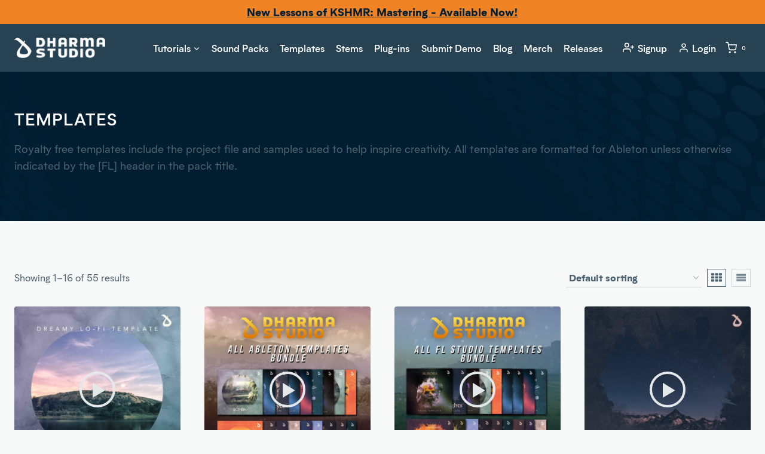

--- FILE ---
content_type: text/html; charset=UTF-8
request_url: https://www.dharmaworldwide.com/product-category/templates/
body_size: 51125
content:
<!doctype html>
<html lang="en-US" class="no-js" itemtype="https://schema.org/Blog" itemscope>
<head>
	<meta charset="UTF-8">
	<meta name="viewport" content="width=device-width, initial-scale=1, minimum-scale=1">
	<meta name='robots' content='index, follow, max-image-preview:large, max-snippet:-1, max-video-preview:-1' />

<!-- Google Tag Manager by PYS -->
    <script data-cfasync="false" data-pagespeed-no-defer>
	    window.dataLayerPYS = window.dataLayerPYS || [];
	</script>
<!-- End Google Tag Manager by PYS -->
	<!-- This site is optimized with the Yoast SEO plugin v26.8 - https://yoast.com/product/yoast-seo-wordpress/ -->
	<title>Templates Archives - Dharma Studio</title>
	<link rel="canonical" href="https://www.dharmaworldwide.com/product-category/templates/" />
	<link rel="next" href="https://www.dharmaworldwide.com/product-category/templates/page/2/" />
	<meta property="og:locale" content="en_US" />
	<meta property="og:type" content="article" />
	<meta property="og:title" content="Templates Archives - Dharma Studio" />
	<meta property="og:description" content="Royalty free templates include the project file and samples used to help inspire creativity. All templates are formatted for Ableton unless otherwise indicated by the [FL] header in the pack title." />
	<meta property="og:url" content="https://www.dharmaworldwide.com/product-category/templates/" />
	<meta property="og:site_name" content="Dharma Studio" />
	<meta name="twitter:card" content="summary_large_image" />
	<meta name="twitter:site" content="@DharmaWorldwide" />
	<script type="application/ld+json" class="yoast-schema-graph">{"@context":"https://schema.org","@graph":[{"@type":"CollectionPage","@id":"https://www.dharmaworldwide.com/product-category/templates/","url":"https://www.dharmaworldwide.com/product-category/templates/","name":"Templates Archives - Dharma Studio","isPartOf":{"@id":"https://www.dharmaworldwide.com/#website"},"primaryImageOfPage":{"@id":"https://www.dharmaworldwide.com/product-category/templates/#primaryimage"},"image":{"@id":"https://www.dharmaworldwide.com/product-category/templates/#primaryimage"},"thumbnailUrl":"https://www.dharmaworldwide.com/wp-content/uploads/2022/08/Akashic-scaled-1.jpg","breadcrumb":{"@id":"https://www.dharmaworldwide.com/product-category/templates/#breadcrumb"},"inLanguage":"en-US"},{"@type":"ImageObject","inLanguage":"en-US","@id":"https://www.dharmaworldwide.com/product-category/templates/#primaryimage","url":"https://www.dharmaworldwide.com/wp-content/uploads/2022/08/Akashic-scaled-1.jpg","contentUrl":"https://www.dharmaworldwide.com/wp-content/uploads/2022/08/Akashic-scaled-1.jpg","width":2560,"height":2560,"caption":"Akashic - Dreamy LoFi Ableton Template"},{"@type":"BreadcrumbList","@id":"https://www.dharmaworldwide.com/product-category/templates/#breadcrumb","itemListElement":[{"@type":"ListItem","position":1,"name":"Home","item":"https://www.dharmaworldwide.com/"},{"@type":"ListItem","position":2,"name":"Templates"}]},{"@type":"WebSite","@id":"https://www.dharmaworldwide.com/#website","url":"https://www.dharmaworldwide.com/","name":"Dharma Studio","description":"Learn Music Production From KSHMR","publisher":{"@id":"https://www.dharmaworldwide.com/#organization"},"potentialAction":[{"@type":"SearchAction","target":{"@type":"EntryPoint","urlTemplate":"https://www.dharmaworldwide.com/?s={search_term_string}"},"query-input":{"@type":"PropertyValueSpecification","valueRequired":true,"valueName":"search_term_string"}}],"inLanguage":"en-US"},{"@type":"Organization","@id":"https://www.dharmaworldwide.com/#organization","name":"Dharma Studio","url":"https://www.dharmaworldwide.com/","logo":{"@type":"ImageObject","inLanguage":"en-US","@id":"https://www.dharmaworldwide.com/#/schema/logo/image/","url":null,"contentUrl":null,"width":null,"height":null,"caption":"Dharma Studio"},"image":{"@id":"https://www.dharmaworldwide.com/#/schema/logo/image/"},"sameAs":["https://www.facebook.com/DharmaWorldwide/","https://x.com/DharmaWorldwide","https://www.instagram.com/dharmaworldwide/","https://www.linkedin.com/company/dharma-worldwide","https://www.youtube.com/@dharmaworldwide","https://en.wikipedia.org/wiki/Kshmr"]}]}</script>
	<!-- / Yoast SEO plugin. -->


<script type='application/javascript' id='pys-version-script'>console.log('PixelYourSite PRO version 12.3.6');</script>
<link rel='dns-prefetch' href='//js.retainful.com' />
<link rel='dns-prefetch' href='//fonts.googleapis.com' />
<link rel="alternate" type="application/rss+xml" title="Dharma Studio &raquo; Feed" href="https://www.dharmaworldwide.com/feed/" />
<link rel="alternate" type="application/rss+xml" title="Dharma Studio &raquo; Comments Feed" href="https://www.dharmaworldwide.com/comments/feed/" />
			<script>document.documentElement.classList.remove( 'no-js' );</script>
			<link rel="alternate" type="application/rss+xml" title="Dharma Studio &raquo; Templates Category Feed" href="https://www.dharmaworldwide.com/product-category/templates/feed/" />
<style id='wp-img-auto-sizes-contain-inline-css'>
img:is([sizes=auto i],[sizes^="auto," i]){contain-intrinsic-size:3000px 1500px}
/*# sourceURL=wp-img-auto-sizes-contain-inline-css */
</style>
<link rel='stylesheet' id='font-awesome-css' href='https://www.dharmaworldwide.com/wp-content/plugins/advanced-product-labels-for-woocommerce/berocket/assets/css/font-awesome.min.css?ver=6.9' media='all' />
<link rel='stylesheet' id='berocket_products_label_style-css' href='https://www.dharmaworldwide.com/wp-content/plugins/advanced-product-labels-for-woocommerce/css/frontend.css?ver=3.3.3.1' media='all' />
<style id='berocket_products_label_style-inline-css'>

        .berocket_better_labels:before,
        .berocket_better_labels:after {
            clear: both;
            content: " ";
            display: block;
        }
        .berocket_better_labels.berocket_better_labels_image {
            position: absolute!important;
            top: 0px!important;
            bottom: 0px!important;
            left: 0px!important;
            right: 0px!important;
            pointer-events: none;
        }
        .berocket_better_labels.berocket_better_labels_image * {
            pointer-events: none;
        }
        .berocket_better_labels.berocket_better_labels_image img,
        .berocket_better_labels.berocket_better_labels_image .fa,
        .berocket_better_labels.berocket_better_labels_image .berocket_color_label,
        .berocket_better_labels.berocket_better_labels_image .berocket_image_background,
        .berocket_better_labels .berocket_better_labels_line .br_alabel,
        .berocket_better_labels .berocket_better_labels_line .br_alabel span {
            pointer-events: all;
        }
        .berocket_better_labels .berocket_color_label,
        .br_alabel .berocket_color_label {
            width: 100%;
            height: 100%;
            display: block;
        }
        .berocket_better_labels .berocket_better_labels_position_left {
            text-align:left;
            float: left;
            clear: left;
        }
        .berocket_better_labels .berocket_better_labels_position_center {
            text-align:center;
        }
        .berocket_better_labels .berocket_better_labels_position_right {
            text-align:right;
            float: right;
            clear: right;
        }
        .berocket_better_labels.berocket_better_labels_label {
            clear: both
        }
        .berocket_better_labels .berocket_better_labels_line {
            line-height: 1px;
        }
        .berocket_better_labels.berocket_better_labels_label .berocket_better_labels_line {
            clear: none;
        }
        .berocket_better_labels .berocket_better_labels_position_left .berocket_better_labels_line {
            clear: left;
        }
        .berocket_better_labels .berocket_better_labels_position_right .berocket_better_labels_line {
            clear: right;
        }
        .berocket_better_labels .berocket_better_labels_line .br_alabel {
            display: inline-block;
            position: relative;
            top: 0!important;
            left: 0!important;
            right: 0!important;
            line-height: 1px;
        }.berocket_better_labels .berocket_better_labels_position {
                display: flex;
                flex-direction: column;
            }
            .berocket_better_labels .berocket_better_labels_position.berocket_better_labels_position_left {
                align-items: start;
            }
            .berocket_better_labels .berocket_better_labels_position.berocket_better_labels_position_right {
                align-items: end;
            }
            .rtl .berocket_better_labels .berocket_better_labels_position.berocket_better_labels_position_left {
                align-items: end;
            }
            .rtl .berocket_better_labels .berocket_better_labels_position.berocket_better_labels_position_right {
                align-items: start;
            }
            .berocket_better_labels .berocket_better_labels_position.berocket_better_labels_position_center {
                align-items: center;
            }
            .berocket_better_labels .berocket_better_labels_position .berocket_better_labels_inline {
                display: flex;
                align-items: start;
            }
/*# sourceURL=berocket_products_label_style-inline-css */
</style>
<link rel='stylesheet' id='sonaar-music-css' href='https://www.dharmaworldwide.com/wp-content/plugins/mp3-music-player-by-sonaar/public/css/sonaar-music-public.css?ver=5.10' media='all' />
<style id='sonaar-music-inline-css'>
:root {--srp-global-tracklist-color: #000000;}#sonaar-player .player, #sonaar-player .player .volume .slider-container, #sonaar-player .close.btn_playlist:before, #sonaar-player .close.btn_playlist:after{border-color:#f08424;}#sonaar-player .player .volume .slider-container:before{border-top-color:#f08424;}#sonaar-player .playlist button.play, #sonaar-player .close.btn-player, #sonaar-player .mobileProgress, #sonaar-player .ui-slider-handle, .ui-slider-range{background-color:#f08424;}#sonaar-player .playlist .tracklist li.active, #sonaar-player .playlist .tracklist li.active span, #sonaar-player .playlist .title, .srmp3_singning p[begin]:not(.srmp3_lyrics_read ~ p){color:#f08424;}#sonaar-player .player .timing, #sonaar-player .album-title, #sonaar-player .playlist .tracklist li, #sonaar-player .playlist .tracklist li a, #sonaar-player .player .store .track-store li a, #sonaar-player .track-store li, #sonaar-player .sonaar-extend-button, #sonaar-player .sr_skip_number{color:rgba(255, 255, 255, 1);}#sonaar-player .player .store .track-store li .sr_store_round_bt, #sonaar-player .ui-slider-handle, #sonaar-player .ui-slider-range{background-color:rgba(255, 255, 255, 1);}#sonaar-player .control, #sonaar-player .sricon-volume {color:rgba(255, 255, 255, 1);}#sonaar-player div.sr_speedRate div{background:rgba(255, 255, 255, 1);}div#sonaar-player, #sonaar-player .player, #sonaar-player .player .volume .slider-container, #sonaar-player.sr-float div.playlist, #sonaar-player.sr-float .close.btn-player, #sonaar-player.sr-float .player.sr-show_controls_hover .playerNowPlaying, .srp_extendedPlayer{background-color:#022136;}@media only screen and (max-width: 1025px){#sonaar-player .store{background-color:#022136;}}#sonaar-player .player .volume .slider-container:after{border-top-color:#022136;}#sonaar-player .playlist button.play, #sonaar-player .player .store .track-store li .sr_store_round_bt{color:#022136;}#sonaar-player .close.btn-player rect{fill:#022136;}#sonaar-player .close.btn-player.enable:after, #sonaar-player .close.btn-player.enable:before{border-color:#022136!important;}#sonaar-player.sr-float .close.btn-player.enable:after, #sonaar-player.sr-float .close.btn-player.enable:before{border-color:!important;}#sonaar-player div.sr_speedRate div{color:#022136;}#sonaar-player .mobilePanel, #sonaar-player .player .player-row:before{background-color:#022136;}#sonaar-player .player div.mobilePanel{border-color:#022136;}#sonaar-player .mobileProgressing, #sonaar-player .progressDot{background-color:#f08424;}div#sonaar-modal .sr_popup-content, .iron-audioplayer .srp_note{background-color:#022136;}.sr_close svg{fill:#ffffff;}.iron-audioplayer .srp_player_boxed, .single-album .iron-audioplayer[data-playertemplate="skin_float_tracklist"] .album-player{background:#041828;}.iron_widget_radio:not(.srp_player_button) .iron-audioplayer[data-playertemplate="skin_boxed_tracklist"] .playlist, .single-album .iron-audioplayer[data-playertemplate="skin_float_tracklist"] .sonaar-grid{background:;}.iron-audioplayer .srp-play-button-label-container{color:;}.iron-audioplayer .playlist .current .audio-track, .playlist .current .track-number{color:#022136;}.iron-audioplayer .playlist a.song-store:not(.sr_store_wc_round_bt){color:rgba(0, 0, 0, 1);}.iron-audioplayer  .playlist .song-store-list-menu .fa-ellipsis-v{color:#748590;}.iron-audioplayer  .playlist .audio-track path, .iron-audioplayer  .playlist .sricon-play{color:#022136;}.iron-audioplayer .control .sricon-play, .srp-play-button .sricon-play, .srp_pagination .active{color:#748590;}.iron-audioplayer .srp-play-circle{border-color:#748590;}.iron-audioplayer .control, .iron-audioplayer[data-playertemplate="skin_boxed_tracklist"] .sr_progressbar, .srp_player_boxed .srp_noteButton{color:#748590;}.iron-audioplayer .sr_speedRate div{border-color:#748590;}.iron-audioplayer .srp-play-button-label-container, .iron-audioplayer .ui-slider-handle, .iron-audioplayer .ui-slider-range{background:#748590;}.iron-audioplayer.sr_player_on_artwork .sonaar-Artwort-box .control [class*="sricon-"]{color:#e5e8ea;}.iron-audioplayer.sr_player_on_artwork .sonaar-Artwort-box .control .play{border-color:#e5e8ea;}.iron-audioplayer .song-store.sr_store_wc_round_bt{color:rgba(255, 255, 255, 1);}.iron-audioplayer .song-store.sr_store_wc_round_bt{background-color:rgba(0, 0, 0, 1);} @media screen and (max-width: 540px){ #sonaar-player .playlist .tracklist span.track-title, #sonaar-player .playlist .tracklist span.track-artist, #sonaar-player .playlist .tracklist span.track-album{ padding-left: 35px; } }.srp-modal-variation-list .srp-modal-variant-selector {background-color:;}.srp-modal-variation-list .srp-modal-variant-selector:hover, .srp-modal-variation-list .srp-modal-variant-selector.srp_selected {background-color:;}#sonaar-modal .srp_button {background-color:#f08424;}#sonaar-modal .srp_button {color:#ffffff;}:root {
			--srp-global-sticky_player_featured_color: #f08424;
			--srp-global-sticky_player_waveform_progress_color: #f08424;
			--srp-global-sticky_player_waveform_background_color: #4d6371;
			--srp-global-sticky_player_labelsandbuttons: rgba(255, 255, 255, 1);
			--srp-global-sticky_player_background: #022136;
			--srp-global-music_player_wc_bt_color: rgba(255, 255, 255, 1);
			--srp-global-music_player_wc_bt_bgcolor: rgba(0, 0, 0, 1);
			--srp-global-modal-btn-txt-color: #ffffff;
			--srp-global-modal-btn-bg-color: #f08424;
			--srp-global-modal-form-input-bg-color: rgba(255,255,255,0);
			--srp-global-modal-form-input-border-color: #ffffff;
			--srp-global-modal-form-input-color: #ffffff;
			
		  }.iron-audioplayer .sonaar_fake_wave .sonaar_wave_cut rect{fill:#a35c15;}#sonaar-player .sonaar_fake_wave .sonaar_wave_base rect{fill:#4d6371;}#sonaar-player .mobileProgress{background-color:#4d6371;}#sonaar-player .sonaar_fake_wave .sonaar_wave_cut rect{fill:#f08424;}
/*# sourceURL=sonaar-music-inline-css */
</style>
<style id='wp-emoji-styles-inline-css'>

	img.wp-smiley, img.emoji {
		display: inline !important;
		border: none !important;
		box-shadow: none !important;
		height: 1em !important;
		width: 1em !important;
		margin: 0 0.07em !important;
		vertical-align: -0.1em !important;
		background: none !important;
		padding: 0 !important;
	}
/*# sourceURL=wp-emoji-styles-inline-css */
</style>
<link rel='stylesheet' id='wp-block-library-css' href='https://www.dharmaworldwide.com/wp-includes/css/dist/block-library/style.min.css?ver=6.9' media='all' />
<style id='global-styles-inline-css'>
:root{--wp--preset--aspect-ratio--square: 1;--wp--preset--aspect-ratio--4-3: 4/3;--wp--preset--aspect-ratio--3-4: 3/4;--wp--preset--aspect-ratio--3-2: 3/2;--wp--preset--aspect-ratio--2-3: 2/3;--wp--preset--aspect-ratio--16-9: 16/9;--wp--preset--aspect-ratio--9-16: 9/16;--wp--preset--color--black: #000000;--wp--preset--color--cyan-bluish-gray: #abb8c3;--wp--preset--color--white: #ffffff;--wp--preset--color--pale-pink: #f78da7;--wp--preset--color--vivid-red: #cf2e2e;--wp--preset--color--luminous-vivid-orange: #ff6900;--wp--preset--color--luminous-vivid-amber: #fcb900;--wp--preset--color--light-green-cyan: #7bdcb5;--wp--preset--color--vivid-green-cyan: #00d084;--wp--preset--color--pale-cyan-blue: #8ed1fc;--wp--preset--color--vivid-cyan-blue: #0693e3;--wp--preset--color--vivid-purple: #9b51e0;--wp--preset--color--theme-palette-1: var(--global-palette1);--wp--preset--color--theme-palette-2: var(--global-palette2);--wp--preset--color--theme-palette-3: var(--global-palette3);--wp--preset--color--theme-palette-4: var(--global-palette4);--wp--preset--color--theme-palette-5: var(--global-palette5);--wp--preset--color--theme-palette-6: var(--global-palette6);--wp--preset--color--theme-palette-7: var(--global-palette7);--wp--preset--color--theme-palette-8: var(--global-palette8);--wp--preset--color--theme-palette-9: var(--global-palette9);--wp--preset--color--theme-palette-10: var(--global-palette10);--wp--preset--color--theme-palette-11: var(--global-palette11);--wp--preset--color--theme-palette-12: var(--global-palette12);--wp--preset--color--theme-palette-13: var(--global-palette13);--wp--preset--color--theme-palette-14: var(--global-palette14);--wp--preset--color--theme-palette-15: var(--global-palette15);--wp--preset--gradient--vivid-cyan-blue-to-vivid-purple: linear-gradient(135deg,rgb(6,147,227) 0%,rgb(155,81,224) 100%);--wp--preset--gradient--light-green-cyan-to-vivid-green-cyan: linear-gradient(135deg,rgb(122,220,180) 0%,rgb(0,208,130) 100%);--wp--preset--gradient--luminous-vivid-amber-to-luminous-vivid-orange: linear-gradient(135deg,rgb(252,185,0) 0%,rgb(255,105,0) 100%);--wp--preset--gradient--luminous-vivid-orange-to-vivid-red: linear-gradient(135deg,rgb(255,105,0) 0%,rgb(207,46,46) 100%);--wp--preset--gradient--very-light-gray-to-cyan-bluish-gray: linear-gradient(135deg,rgb(238,238,238) 0%,rgb(169,184,195) 100%);--wp--preset--gradient--cool-to-warm-spectrum: linear-gradient(135deg,rgb(74,234,220) 0%,rgb(151,120,209) 20%,rgb(207,42,186) 40%,rgb(238,44,130) 60%,rgb(251,105,98) 80%,rgb(254,248,76) 100%);--wp--preset--gradient--blush-light-purple: linear-gradient(135deg,rgb(255,206,236) 0%,rgb(152,150,240) 100%);--wp--preset--gradient--blush-bordeaux: linear-gradient(135deg,rgb(254,205,165) 0%,rgb(254,45,45) 50%,rgb(107,0,62) 100%);--wp--preset--gradient--luminous-dusk: linear-gradient(135deg,rgb(255,203,112) 0%,rgb(199,81,192) 50%,rgb(65,88,208) 100%);--wp--preset--gradient--pale-ocean: linear-gradient(135deg,rgb(255,245,203) 0%,rgb(182,227,212) 50%,rgb(51,167,181) 100%);--wp--preset--gradient--electric-grass: linear-gradient(135deg,rgb(202,248,128) 0%,rgb(113,206,126) 100%);--wp--preset--gradient--midnight: linear-gradient(135deg,rgb(2,3,129) 0%,rgb(40,116,252) 100%);--wp--preset--font-size--small: var(--global-font-size-small);--wp--preset--font-size--medium: var(--global-font-size-medium);--wp--preset--font-size--large: var(--global-font-size-large);--wp--preset--font-size--x-large: 42px;--wp--preset--font-size--larger: var(--global-font-size-larger);--wp--preset--font-size--xxlarge: var(--global-font-size-xxlarge);--wp--preset--spacing--20: 0.44rem;--wp--preset--spacing--30: 0.67rem;--wp--preset--spacing--40: 1rem;--wp--preset--spacing--50: 1.5rem;--wp--preset--spacing--60: 2.25rem;--wp--preset--spacing--70: 3.38rem;--wp--preset--spacing--80: 5.06rem;--wp--preset--shadow--natural: 6px 6px 9px rgba(0, 0, 0, 0.2);--wp--preset--shadow--deep: 12px 12px 50px rgba(0, 0, 0, 0.4);--wp--preset--shadow--sharp: 6px 6px 0px rgba(0, 0, 0, 0.2);--wp--preset--shadow--outlined: 6px 6px 0px -3px rgb(255, 255, 255), 6px 6px rgb(0, 0, 0);--wp--preset--shadow--crisp: 6px 6px 0px rgb(0, 0, 0);}:root { --wp--style--global--content-size: var(--global-calc-content-width);--wp--style--global--wide-size: var(--global-calc-wide-content-width); }:where(body) { margin: 0; }.wp-site-blocks > .alignleft { float: left; margin-right: 2em; }.wp-site-blocks > .alignright { float: right; margin-left: 2em; }.wp-site-blocks > .aligncenter { justify-content: center; margin-left: auto; margin-right: auto; }:where(.is-layout-flex){gap: 0.5em;}:where(.is-layout-grid){gap: 0.5em;}.is-layout-flow > .alignleft{float: left;margin-inline-start: 0;margin-inline-end: 2em;}.is-layout-flow > .alignright{float: right;margin-inline-start: 2em;margin-inline-end: 0;}.is-layout-flow > .aligncenter{margin-left: auto !important;margin-right: auto !important;}.is-layout-constrained > .alignleft{float: left;margin-inline-start: 0;margin-inline-end: 2em;}.is-layout-constrained > .alignright{float: right;margin-inline-start: 2em;margin-inline-end: 0;}.is-layout-constrained > .aligncenter{margin-left: auto !important;margin-right: auto !important;}.is-layout-constrained > :where(:not(.alignleft):not(.alignright):not(.alignfull)){max-width: var(--wp--style--global--content-size);margin-left: auto !important;margin-right: auto !important;}.is-layout-constrained > .alignwide{max-width: var(--wp--style--global--wide-size);}body .is-layout-flex{display: flex;}.is-layout-flex{flex-wrap: wrap;align-items: center;}.is-layout-flex > :is(*, div){margin: 0;}body .is-layout-grid{display: grid;}.is-layout-grid > :is(*, div){margin: 0;}body{padding-top: 0px;padding-right: 0px;padding-bottom: 0px;padding-left: 0px;}a:where(:not(.wp-element-button)){text-decoration: underline;}:root :where(.wp-element-button, .wp-block-button__link){font-style: inherit;font-weight: inherit;letter-spacing: inherit;text-transform: inherit;}.has-black-color{color: var(--wp--preset--color--black) !important;}.has-cyan-bluish-gray-color{color: var(--wp--preset--color--cyan-bluish-gray) !important;}.has-white-color{color: var(--wp--preset--color--white) !important;}.has-pale-pink-color{color: var(--wp--preset--color--pale-pink) !important;}.has-vivid-red-color{color: var(--wp--preset--color--vivid-red) !important;}.has-luminous-vivid-orange-color{color: var(--wp--preset--color--luminous-vivid-orange) !important;}.has-luminous-vivid-amber-color{color: var(--wp--preset--color--luminous-vivid-amber) !important;}.has-light-green-cyan-color{color: var(--wp--preset--color--light-green-cyan) !important;}.has-vivid-green-cyan-color{color: var(--wp--preset--color--vivid-green-cyan) !important;}.has-pale-cyan-blue-color{color: var(--wp--preset--color--pale-cyan-blue) !important;}.has-vivid-cyan-blue-color{color: var(--wp--preset--color--vivid-cyan-blue) !important;}.has-vivid-purple-color{color: var(--wp--preset--color--vivid-purple) !important;}.has-theme-palette-1-color{color: var(--wp--preset--color--theme-palette-1) !important;}.has-theme-palette-2-color{color: var(--wp--preset--color--theme-palette-2) !important;}.has-theme-palette-3-color{color: var(--wp--preset--color--theme-palette-3) !important;}.has-theme-palette-4-color{color: var(--wp--preset--color--theme-palette-4) !important;}.has-theme-palette-5-color{color: var(--wp--preset--color--theme-palette-5) !important;}.has-theme-palette-6-color{color: var(--wp--preset--color--theme-palette-6) !important;}.has-theme-palette-7-color{color: var(--wp--preset--color--theme-palette-7) !important;}.has-theme-palette-8-color{color: var(--wp--preset--color--theme-palette-8) !important;}.has-theme-palette-9-color{color: var(--wp--preset--color--theme-palette-9) !important;}.has-theme-palette-10-color{color: var(--wp--preset--color--theme-palette-10) !important;}.has-theme-palette-11-color{color: var(--wp--preset--color--theme-palette-11) !important;}.has-theme-palette-12-color{color: var(--wp--preset--color--theme-palette-12) !important;}.has-theme-palette-13-color{color: var(--wp--preset--color--theme-palette-13) !important;}.has-theme-palette-14-color{color: var(--wp--preset--color--theme-palette-14) !important;}.has-theme-palette-15-color{color: var(--wp--preset--color--theme-palette-15) !important;}.has-black-background-color{background-color: var(--wp--preset--color--black) !important;}.has-cyan-bluish-gray-background-color{background-color: var(--wp--preset--color--cyan-bluish-gray) !important;}.has-white-background-color{background-color: var(--wp--preset--color--white) !important;}.has-pale-pink-background-color{background-color: var(--wp--preset--color--pale-pink) !important;}.has-vivid-red-background-color{background-color: var(--wp--preset--color--vivid-red) !important;}.has-luminous-vivid-orange-background-color{background-color: var(--wp--preset--color--luminous-vivid-orange) !important;}.has-luminous-vivid-amber-background-color{background-color: var(--wp--preset--color--luminous-vivid-amber) !important;}.has-light-green-cyan-background-color{background-color: var(--wp--preset--color--light-green-cyan) !important;}.has-vivid-green-cyan-background-color{background-color: var(--wp--preset--color--vivid-green-cyan) !important;}.has-pale-cyan-blue-background-color{background-color: var(--wp--preset--color--pale-cyan-blue) !important;}.has-vivid-cyan-blue-background-color{background-color: var(--wp--preset--color--vivid-cyan-blue) !important;}.has-vivid-purple-background-color{background-color: var(--wp--preset--color--vivid-purple) !important;}.has-theme-palette-1-background-color{background-color: var(--wp--preset--color--theme-palette-1) !important;}.has-theme-palette-2-background-color{background-color: var(--wp--preset--color--theme-palette-2) !important;}.has-theme-palette-3-background-color{background-color: var(--wp--preset--color--theme-palette-3) !important;}.has-theme-palette-4-background-color{background-color: var(--wp--preset--color--theme-palette-4) !important;}.has-theme-palette-5-background-color{background-color: var(--wp--preset--color--theme-palette-5) !important;}.has-theme-palette-6-background-color{background-color: var(--wp--preset--color--theme-palette-6) !important;}.has-theme-palette-7-background-color{background-color: var(--wp--preset--color--theme-palette-7) !important;}.has-theme-palette-8-background-color{background-color: var(--wp--preset--color--theme-palette-8) !important;}.has-theme-palette-9-background-color{background-color: var(--wp--preset--color--theme-palette-9) !important;}.has-theme-palette-10-background-color{background-color: var(--wp--preset--color--theme-palette-10) !important;}.has-theme-palette-11-background-color{background-color: var(--wp--preset--color--theme-palette-11) !important;}.has-theme-palette-12-background-color{background-color: var(--wp--preset--color--theme-palette-12) !important;}.has-theme-palette-13-background-color{background-color: var(--wp--preset--color--theme-palette-13) !important;}.has-theme-palette-14-background-color{background-color: var(--wp--preset--color--theme-palette-14) !important;}.has-theme-palette-15-background-color{background-color: var(--wp--preset--color--theme-palette-15) !important;}.has-black-border-color{border-color: var(--wp--preset--color--black) !important;}.has-cyan-bluish-gray-border-color{border-color: var(--wp--preset--color--cyan-bluish-gray) !important;}.has-white-border-color{border-color: var(--wp--preset--color--white) !important;}.has-pale-pink-border-color{border-color: var(--wp--preset--color--pale-pink) !important;}.has-vivid-red-border-color{border-color: var(--wp--preset--color--vivid-red) !important;}.has-luminous-vivid-orange-border-color{border-color: var(--wp--preset--color--luminous-vivid-orange) !important;}.has-luminous-vivid-amber-border-color{border-color: var(--wp--preset--color--luminous-vivid-amber) !important;}.has-light-green-cyan-border-color{border-color: var(--wp--preset--color--light-green-cyan) !important;}.has-vivid-green-cyan-border-color{border-color: var(--wp--preset--color--vivid-green-cyan) !important;}.has-pale-cyan-blue-border-color{border-color: var(--wp--preset--color--pale-cyan-blue) !important;}.has-vivid-cyan-blue-border-color{border-color: var(--wp--preset--color--vivid-cyan-blue) !important;}.has-vivid-purple-border-color{border-color: var(--wp--preset--color--vivid-purple) !important;}.has-theme-palette-1-border-color{border-color: var(--wp--preset--color--theme-palette-1) !important;}.has-theme-palette-2-border-color{border-color: var(--wp--preset--color--theme-palette-2) !important;}.has-theme-palette-3-border-color{border-color: var(--wp--preset--color--theme-palette-3) !important;}.has-theme-palette-4-border-color{border-color: var(--wp--preset--color--theme-palette-4) !important;}.has-theme-palette-5-border-color{border-color: var(--wp--preset--color--theme-palette-5) !important;}.has-theme-palette-6-border-color{border-color: var(--wp--preset--color--theme-palette-6) !important;}.has-theme-palette-7-border-color{border-color: var(--wp--preset--color--theme-palette-7) !important;}.has-theme-palette-8-border-color{border-color: var(--wp--preset--color--theme-palette-8) !important;}.has-theme-palette-9-border-color{border-color: var(--wp--preset--color--theme-palette-9) !important;}.has-theme-palette-10-border-color{border-color: var(--wp--preset--color--theme-palette-10) !important;}.has-theme-palette-11-border-color{border-color: var(--wp--preset--color--theme-palette-11) !important;}.has-theme-palette-12-border-color{border-color: var(--wp--preset--color--theme-palette-12) !important;}.has-theme-palette-13-border-color{border-color: var(--wp--preset--color--theme-palette-13) !important;}.has-theme-palette-14-border-color{border-color: var(--wp--preset--color--theme-palette-14) !important;}.has-theme-palette-15-border-color{border-color: var(--wp--preset--color--theme-palette-15) !important;}.has-vivid-cyan-blue-to-vivid-purple-gradient-background{background: var(--wp--preset--gradient--vivid-cyan-blue-to-vivid-purple) !important;}.has-light-green-cyan-to-vivid-green-cyan-gradient-background{background: var(--wp--preset--gradient--light-green-cyan-to-vivid-green-cyan) !important;}.has-luminous-vivid-amber-to-luminous-vivid-orange-gradient-background{background: var(--wp--preset--gradient--luminous-vivid-amber-to-luminous-vivid-orange) !important;}.has-luminous-vivid-orange-to-vivid-red-gradient-background{background: var(--wp--preset--gradient--luminous-vivid-orange-to-vivid-red) !important;}.has-very-light-gray-to-cyan-bluish-gray-gradient-background{background: var(--wp--preset--gradient--very-light-gray-to-cyan-bluish-gray) !important;}.has-cool-to-warm-spectrum-gradient-background{background: var(--wp--preset--gradient--cool-to-warm-spectrum) !important;}.has-blush-light-purple-gradient-background{background: var(--wp--preset--gradient--blush-light-purple) !important;}.has-blush-bordeaux-gradient-background{background: var(--wp--preset--gradient--blush-bordeaux) !important;}.has-luminous-dusk-gradient-background{background: var(--wp--preset--gradient--luminous-dusk) !important;}.has-pale-ocean-gradient-background{background: var(--wp--preset--gradient--pale-ocean) !important;}.has-electric-grass-gradient-background{background: var(--wp--preset--gradient--electric-grass) !important;}.has-midnight-gradient-background{background: var(--wp--preset--gradient--midnight) !important;}.has-small-font-size{font-size: var(--wp--preset--font-size--small) !important;}.has-medium-font-size{font-size: var(--wp--preset--font-size--medium) !important;}.has-large-font-size{font-size: var(--wp--preset--font-size--large) !important;}.has-x-large-font-size{font-size: var(--wp--preset--font-size--x-large) !important;}.has-larger-font-size{font-size: var(--wp--preset--font-size--larger) !important;}.has-xxlarge-font-size{font-size: var(--wp--preset--font-size--xxlarge) !important;}
/*# sourceURL=global-styles-inline-css */
</style>

<link rel='stylesheet' id='labelgrid-tools-frontend-css' href='https://www.dharmaworldwide.com/wp-content/plugins/label-grid-tools/public/css/labelgrid-tools-public.min.css?ver=1.4.10' media='all' />
<link rel='stylesheet' id='pmpro_frontend_base-css' href='https://www.dharmaworldwide.com/wp-content/plugins/paid-memberships-pro/css/frontend/base.css?ver=3.6.4' media='all' />
<link rel='stylesheet' id='pmpro_frontend_variation_1-css' href='https://www.dharmaworldwide.com/wp-content/plugins/paid-memberships-pro/css/frontend/variation_1.css?ver=3.6.4' media='all' />
<link rel='stylesheet' id='pmpro-add-paypal-express-styles-css' href='https://www.dharmaworldwide.com/wp-content/plugins/pmpro-add-paypal-express/css/pmpro-add-paypal-express.css?ver=6.9' media='all' />
<link rel='stylesheet' id='sonaar-music-pro-css' href='https://www.dharmaworldwide.com/wp-content/plugins/sonaar-music-pro/public/css/sonaar-music-pro-public.css?ver=5.10' media='all' />
<link rel='stylesheet' id='gift-card-styles-css' href='https://www.dharmaworldwide.com/wp-content/plugins/store-credits-and-gift-cards/public/css/gift-card.css?ver=1.1.0' media='all' />
<style id='woocommerce-inline-inline-css'>
.woocommerce form .form-row .required { visibility: visible; }
/*# sourceURL=woocommerce-inline-inline-css */
</style>
<link rel='stylesheet' id='wcpv-frontend-styles-css' href='https://www.dharmaworldwide.com/wp-content/plugins/woocommerce-product-vendors/build/frontend/wcpv-frontend-scripts.css?ver=b2227726e23ddae5ac5f' media='all' />
<link rel='stylesheet' id='cmplz-general-css' href='https://www.dharmaworldwide.com/wp-content/plugins/complianz-gdpr/assets/css/cookieblocker.min.css?ver=1766004176' media='all' />
<link rel='stylesheet' id='audioigniter-css' href='https://www.dharmaworldwide.com/wp-content/plugins/audioigniter/player/build/style.css?ver=2.0.2' media='all' />
<link rel='stylesheet' id='wooac-feather-css' href='https://www.dharmaworldwide.com/wp-content/plugins/woo-added-to-cart-notification/assets/libs/feather/feather.css?ver=6.9' media='all' />
<link rel='stylesheet' id='magnific-popup-css' href='https://www.dharmaworldwide.com/wp-content/plugins/woo-added-to-cart-notification/assets/libs/magnific-popup/magnific-popup.css?ver=6.9' media='all' />
<link rel='stylesheet' id='wooac-frontend-css' href='https://www.dharmaworldwide.com/wp-content/plugins/woo-added-to-cart-notification/assets/css/frontend.css?ver=3.1.7' media='all' />
<link rel='stylesheet' id='kadence-global-css' href='https://www.dharmaworldwide.com/wp-content/themes/kadence/assets/css/global.min.css?ver=1.4.3' media='all' />
<style id='kadence-global-inline-css'>
/* Kadence Base CSS */
:root{--global-palette1:#f08424;--global-palette2:#f9bb4d;--global-palette3:#022136;--global-palette4:#274253;--global-palette5:#4d6371;--global-palette6:#748590;--global-palette7:#e5e8ea;--global-palette8:#f7f8f8;--global-palette9:#ffffff;--global-palette10:oklch(from var(--global-palette1) calc(l + 0.10 * (1 - l)) calc(c * 1.00) calc(h + 180) / 100%);--global-palette11:#13612e;--global-palette12:#1159af;--global-palette13:#b82105;--global-palette14:#f7630c;--global-palette15:#f5a524;--global-palette9rgb:255, 255, 255;--global-palette-highlight:var(--global-palette3);--global-palette-highlight-alt:var(--global-palette1);--global-palette-highlight-alt2:var(--global-palette9);--global-palette-btn-bg:var(--global-palette1);--global-palette-btn-bg-hover:var(--global-palette3);--global-palette-btn:var(--global-palette9);--global-palette-btn-hover:var(--global-palette9);--global-palette-btn-sec-bg:var(--global-palette7);--global-palette-btn-sec-bg-hover:var(--global-palette2);--global-palette-btn-sec:var(--global-palette3);--global-palette-btn-sec-hover:var(--global-palette9);--global-body-font-family:Biotif;--global-heading-font-family:Biotif;--global-primary-nav-font-family:Biotif;--global-fallback-font:sans-serif;--global-display-fallback-font:sans-serif;--global-content-width:1290px;--global-content-wide-width:calc(1290px + 230px);--global-content-narrow-width:842px;--global-content-edge-padding:1.5rem;--global-content-boxed-padding:2rem;--global-calc-content-width:calc(1290px - var(--global-content-edge-padding) - var(--global-content-edge-padding) );--wp--style--global--content-size:var(--global-calc-content-width);}.wp-site-blocks{--global-vw:calc( 100vw - ( 0.5 * var(--scrollbar-offset)));}body{background:var(--global-palette8);}body, input, select, optgroup, textarea{font-style:normal;font-weight:400;font-size:18px;line-height:1.6;font-family:var(--global-body-font-family);color:var(--global-palette5);}.content-bg, body.content-style-unboxed .site{background:var(--global-palette8);}h1,h2,h3,h4,h5,h6{font-family:var(--global-heading-font-family);}h1{font-style:normal;font-weight:500;font-size:46px;line-height:1.3;letter-spacing:0.01em;color:var(--global-palette3);}h2{font-style:normal;font-weight:500;font-size:40px;line-height:1.3;letter-spacing:0.02em;color:var(--global-palette3);}h3{font-style:normal;font-weight:500;font-size:28px;line-height:1.3;letter-spacing:0.04em;text-transform:uppercase;color:var(--global-palette3);}h4{font-style:normal;font-weight:500;font-size:24px;line-height:1.3;letter-spacing:0.04em;text-transform:uppercase;color:var(--global-palette4);}h5{font-style:normal;font-weight:500;font-size:20px;line-height:1.3;letter-spacing:0.05em;text-transform:uppercase;color:var(--global-palette5);}h6{font-style:normal;font-weight:700;font-size:16px;line-height:1.3;letter-spacing:0.1em;text-transform:uppercase;color:var(--global-palette6);}.entry-hero h1{font-style:normal;font-weight:500;font-size:28px;letter-spacing:0.04em;text-transform:uppercase;color:var(--global-palette9);}.entry-hero .kadence-breadcrumbs{max-width:1290px;}.site-container, .site-header-row-layout-contained, .site-footer-row-layout-contained, .entry-hero-layout-contained, .comments-area, .alignfull > .wp-block-cover__inner-container, .alignwide > .wp-block-cover__inner-container{max-width:var(--global-content-width);}.content-width-narrow .content-container.site-container, .content-width-narrow .hero-container.site-container{max-width:var(--global-content-narrow-width);}@media all and (min-width: 1520px){.wp-site-blocks .content-container  .alignwide{margin-left:-115px;margin-right:-115px;width:unset;max-width:unset;}}@media all and (min-width: 1102px){.content-width-narrow .wp-site-blocks .content-container .alignwide{margin-left:-130px;margin-right:-130px;width:unset;max-width:unset;}}.content-style-boxed .wp-site-blocks .entry-content .alignwide{margin-left:calc( -1 * var( --global-content-boxed-padding ) );margin-right:calc( -1 * var( --global-content-boxed-padding ) );}.content-area{margin-top:5rem;margin-bottom:5rem;}@media all and (max-width: 1024px){.content-area{margin-top:3rem;margin-bottom:3rem;}}@media all and (max-width: 767px){.content-area{margin-top:2rem;margin-bottom:2rem;}}@media all and (max-width: 1024px){:root{--global-content-boxed-padding:2rem;}}@media all and (max-width: 767px){:root{--global-content-boxed-padding:1.5rem;}}.entry-content-wrap{padding:2rem;}@media all and (max-width: 1024px){.entry-content-wrap{padding:2rem;}}@media all and (max-width: 767px){.entry-content-wrap{padding:1.5rem;}}.entry.single-entry{box-shadow:0px 15px 15px -10px rgba(0,0,0,0.05);}.entry.loop-entry{box-shadow:0px 15px 15px -10px rgba(0,0,0,0.05);}.loop-entry .entry-content-wrap{padding:2rem;}@media all and (max-width: 1024px){.loop-entry .entry-content-wrap{padding:2rem;}}@media all and (max-width: 767px){.loop-entry .entry-content-wrap{padding:1.5rem;}}button, .button, .wp-block-button__link, input[type="button"], input[type="reset"], input[type="submit"], .fl-button, .elementor-button-wrapper .elementor-button, .wc-block-components-checkout-place-order-button, .wc-block-cart__submit{font-style:normal;font-weight:500;font-size:18px;letter-spacing:0.02em;padding:16px 32px 18px 32px;box-shadow:0px 0px 0px 0px rgba(0,0,0,0);}.wp-block-button.is-style-outline .wp-block-button__link{padding:16px 32px 18px 32px;}button:hover, button:focus, button:active, .button:hover, .button:focus, .button:active, .wp-block-button__link:hover, .wp-block-button__link:focus, .wp-block-button__link:active, input[type="button"]:hover, input[type="button"]:focus, input[type="button"]:active, input[type="reset"]:hover, input[type="reset"]:focus, input[type="reset"]:active, input[type="submit"]:hover, input[type="submit"]:focus, input[type="submit"]:active, .elementor-button-wrapper .elementor-button:hover, .elementor-button-wrapper .elementor-button:focus, .elementor-button-wrapper .elementor-button:active, .wc-block-cart__submit:hover{box-shadow:0px 0px 0px 0px rgba(0,0,0,0.1);}.kb-button.kb-btn-global-outline.kb-btn-global-inherit{padding-top:calc(16px - 2px);padding-right:calc(32px - 2px);padding-bottom:calc(18px - 2px);padding-left:calc(32px - 2px);}button.button-style-secondary, .button.button-style-secondary, .wp-block-button__link.button-style-secondary, input[type="button"].button-style-secondary, input[type="reset"].button-style-secondary, input[type="submit"].button-style-secondary, .fl-button.button-style-secondary, .elementor-button-wrapper .elementor-button.button-style-secondary, .wc-block-components-checkout-place-order-button.button-style-secondary, .wc-block-cart__submit.button-style-secondary{font-style:normal;font-weight:500;font-size:18px;letter-spacing:0.02em;}@media all and (min-width: 1025px){.transparent-header .entry-hero .entry-hero-container-inner{padding-top:calc(40px + 80px);}}@media all and (max-width: 1024px){.mobile-transparent-header .entry-hero .entry-hero-container-inner{padding-top:calc(40px + 80px);}}@media all and (max-width: 767px){.mobile-transparent-header .entry-hero .entry-hero-container-inner{padding-top:calc(40px + 80px);}}.wp-site-blocks .entry-hero-container-inner{background:var(--global-palette3);}#kt-scroll-up-reader, #kt-scroll-up{border-radius:0px 0px 0px 0px;color:var(--global-palette9);background:var(--global-palette5);bottom:30px;font-size:1.2em;padding:0.4em 0.4em 0.4em 0.4em;}#kt-scroll-up-reader.scroll-up-side-right, #kt-scroll-up.scroll-up-side-right{right:30px;}#kt-scroll-up-reader.scroll-up-side-left, #kt-scroll-up.scroll-up-side-left{left:30px;}@media all and (hover: hover){#kt-scroll-up-reader:hover, #kt-scroll-up:hover{color:var(--global-palette9);background:var(--global-palette1);}}
/* Kadence Header CSS */
@media all and (max-width: 1024px){.mobile-transparent-header #masthead{position:absolute;left:0px;right:0px;z-index:100;}.kadence-scrollbar-fixer.mobile-transparent-header #masthead{right:var(--scrollbar-offset,0);}.mobile-transparent-header #masthead, .mobile-transparent-header .site-top-header-wrap .site-header-row-container-inner, .mobile-transparent-header .site-main-header-wrap .site-header-row-container-inner, .mobile-transparent-header .site-bottom-header-wrap .site-header-row-container-inner{background:transparent;}.site-header-row-tablet-layout-fullwidth, .site-header-row-tablet-layout-standard{padding:0px;}}@media all and (min-width: 1025px){.transparent-header #masthead{position:absolute;left:0px;right:0px;z-index:100;}.transparent-header.kadence-scrollbar-fixer #masthead{right:var(--scrollbar-offset,0);}.transparent-header #masthead, .transparent-header .site-top-header-wrap .site-header-row-container-inner, .transparent-header .site-main-header-wrap .site-header-row-container-inner, .transparent-header .site-bottom-header-wrap .site-header-row-container-inner{background:transparent;}}.site-branding a.brand img{max-width:152px;}.site-branding a.brand img.svg-logo-image{width:152px;}.site-branding{padding:20px 60px 20px 0px;}#masthead, #masthead .kadence-sticky-header.item-is-fixed:not(.item-at-start):not(.site-header-row-container):not(.site-main-header-wrap), #masthead .kadence-sticky-header.item-is-fixed:not(.item-at-start) > .site-header-row-container-inner{background:var(--global-palette4);}.site-main-header-inner-wrap{min-height:80px;}.site-top-header-wrap .site-header-row-container-inner{background:var(--global-palette1);}.site-top-header-inner-wrap{min-height:40px;}.site-top-header-wrap .site-header-row-container-inner>.site-container{padding:01 01 01 01;}.transparent-header #masthead .site-top-header-wrap .site-header-row-container-inner{background:var(--global-palette1);}.header-navigation[class*="header-navigation-style-underline"] .header-menu-container.primary-menu-container>ul>li>a:after{width:calc( 100% - 1.2em);}.main-navigation .primary-menu-container > ul > li.menu-item > a{padding-left:calc(1.2em / 2);padding-right:calc(1.2em / 2);padding-top:1.2em;padding-bottom:1.2em;color:var(--global-palette9);}.main-navigation .primary-menu-container > ul > li.menu-item .dropdown-nav-special-toggle{right:calc(1.2em / 2);}.main-navigation .primary-menu-container > ul li.menu-item > a{font-style:normal;font-weight:500;font-size:16px;font-family:var(--global-primary-nav-font-family);}.main-navigation .primary-menu-container > ul > li.menu-item > a:hover{color:var(--global-palette9);}
					.header-navigation[class*="header-navigation-style-underline"] .header-menu-container.primary-menu-container>ul>li.current-menu-ancestor>a:after,
					.header-navigation[class*="header-navigation-style-underline"] .header-menu-container.primary-menu-container>ul>li.current-page-parent>a:after,
					.header-navigation[class*="header-navigation-style-underline"] .header-menu-container.primary-menu-container>ul>li.current-product-ancestor>a:after
				{transform:scale(1, 1) translate(50%, 0);}
					.main-navigation .primary-menu-container > ul > li.menu-item.current-menu-item > a, 
					.main-navigation .primary-menu-container > ul > li.menu-item.current-menu-ancestor > a, 
					.main-navigation .primary-menu-container > ul > li.menu-item.current-page-parent > a,
					.main-navigation .primary-menu-container > ul > li.menu-item.current-product-ancestor > a
				{color:var(--global-palette9);}.header-navigation[class*="header-navigation-style-underline"] .header-menu-container.secondary-menu-container>ul>li>a:after{width:calc( 100% - 1.2em);}.secondary-navigation .secondary-menu-container > ul > li.menu-item > a{padding-left:calc(1.2em / 2);padding-right:calc(1.2em / 2);padding-top:0.6em;padding-bottom:0.6em;color:var(--global-palette9);}.secondary-navigation .primary-menu-container > ul > li.menu-item .dropdown-nav-special-toggle{right:calc(1.2em / 2);}.secondary-navigation .secondary-menu-container > ul li.menu-item > a{font-style:normal;font-weight:500;font-size:16px;}.secondary-navigation .secondary-menu-container > ul > li.menu-item > a:hover{color:var(--global-palette1);}.secondary-navigation .secondary-menu-container > ul > li.menu-item.current-menu-item > a{color:var(--global-palette9);}.header-navigation .header-menu-container ul ul.sub-menu, .header-navigation .header-menu-container ul ul.submenu{background:var(--global-palette3);box-shadow:0px 2px 13px 0px rgba(0,0,0,0.1);}.header-navigation .header-menu-container ul ul li.menu-item, .header-menu-container ul.menu > li.kadence-menu-mega-enabled > ul > li.menu-item > a{border-bottom:1px solid rgba(255,255,255,0.1);border-radius:0px 0px 0px 0px;}.header-navigation .header-menu-container ul ul li.menu-item > a{width:200px;padding-top:1em;padding-bottom:1em;color:var(--global-palette8);font-size:12px;}.header-navigation .header-menu-container ul ul li.menu-item > a:hover{color:var(--global-palette9);background:var(--global-palette4);border-radius:0px 0px 0px 0px;}.header-navigation .header-menu-container ul ul li.menu-item.current-menu-item > a{color:var(--global-palette9);background:var(--global-palette4);border-radius:0px 0px 0px 0px;}.mobile-toggle-open-container .menu-toggle-open, .mobile-toggle-open-container .menu-toggle-open:focus{color:var(--global-palette9);padding:0.4em 0.6em 0.4em 0.6em;font-size:14px;}.mobile-toggle-open-container .menu-toggle-open.menu-toggle-style-bordered{border:1px solid currentColor;}.mobile-toggle-open-container .menu-toggle-open .menu-toggle-icon{font-size:20px;}.mobile-toggle-open-container .menu-toggle-open:hover, .mobile-toggle-open-container .menu-toggle-open:focus-visible{color:var(--global-palette1);}.mobile-navigation ul li{font-size:14px;}.mobile-navigation ul li a{padding-top:1em;padding-bottom:1em;}.mobile-navigation ul li > a, .mobile-navigation ul li.menu-item-has-children > .drawer-nav-drop-wrap{color:var(--global-palette8);}.mobile-navigation ul li > a:hover, .mobile-navigation ul li.menu-item-has-children > .drawer-nav-drop-wrap:hover{background:var(--global-palette4);color:var(--global-palette7);}.mobile-navigation ul li.current-menu-item > a, .mobile-navigation ul li.current-menu-item.menu-item-has-children > .drawer-nav-drop-wrap{color:var(--global-palette1);}.mobile-navigation ul li.menu-item-has-children .drawer-nav-drop-wrap, .mobile-navigation ul li:not(.menu-item-has-children) a{border-bottom:1px solid rgba(255,255,255,0.1);}.mobile-navigation:not(.drawer-navigation-parent-toggle-true) ul li.menu-item-has-children .drawer-nav-drop-wrap button{border-left:1px solid rgba(255,255,255,0.1);}#mobile-drawer .drawer-inner, #mobile-drawer.popup-drawer-layout-fullwidth.popup-drawer-animation-slice .pop-portion-bg, #mobile-drawer.popup-drawer-layout-fullwidth.popup-drawer-animation-slice.pop-animated.show-drawer .drawer-inner{background:var(--global-palette3);}#mobile-drawer .drawer-header .drawer-toggle{padding:0.6em 0.15em 0.6em 0.15em;font-size:18px;}#mobile-drawer .drawer-header .drawer-toggle, #mobile-drawer .drawer-header .drawer-toggle:focus{color:var(--global-palette6);}#mobile-drawer .drawer-header .drawer-toggle:hover, #mobile-drawer .drawer-header .drawer-toggle:focus:hover{color:var(--global-palette7);}.site-header-item .header-cart-wrap .header-cart-inner-wrap .header-cart-button{color:var(--global-palette9);padding:0em 0em 0em 0.375em;}.header-cart-wrap .header-cart-button .header-cart-total{background:var(--global-palette4);color:var(--global-palette9);}.site-header-item .header-cart-wrap .header-cart-inner-wrap .header-cart-button:hover{color:var(--global-palette1);}.header-cart-wrap .header-cart-button:hover .header-cart-total{background:var(--global-palette6);color:var(--global-palette9);}.header-mobile-cart-wrap .header-cart-inner-wrap .header-cart-button{color:var(--global-palette3);}
/* Kadence Footer CSS */
#colophon{background:var(--global-palette3);}.site-middle-footer-wrap .site-footer-row-container-inner{font-style:normal;font-weight:500;font-size:18px;letter-spacing:0.02em;color:var(--global-palette5);}.site-footer .site-middle-footer-wrap a:where(:not(.button):not(.wp-block-button__link):not(.wp-element-button)){color:var(--global-palette6);}.site-footer .site-middle-footer-wrap a:where(:not(.button):not(.wp-block-button__link):not(.wp-element-button)):hover{color:var(--global-palette7);}.site-middle-footer-inner-wrap{padding-top:25px;padding-bottom:120px;grid-column-gap:30px;grid-row-gap:30px;}.site-middle-footer-inner-wrap .widget{margin-bottom:30px;}.site-middle-footer-inner-wrap .widget-area .widget-title{font-style:normal;color:var(--global-palette5);}.site-middle-footer-inner-wrap .site-footer-section:not(:last-child):after{right:calc(-30px / 2);}@media all and (max-width: 767px){.site-middle-footer-inner-wrap{padding-top:10px;padding-bottom:30px;}}.site-top-footer-inner-wrap{padding-top:120px;padding-bottom:25px;grid-column-gap:30px;grid-row-gap:30px;}.site-top-footer-inner-wrap .widget{margin-bottom:30px;}.site-top-footer-inner-wrap .site-footer-section:not(:last-child):after{right:calc(-30px / 2);}@media all and (max-width: 767px){.site-top-footer-inner-wrap{padding-top:30px;padding-bottom:10px;}}.site-bottom-footer-inner-wrap{padding-top:30px;padding-bottom:30px;grid-column-gap:30px;}.site-bottom-footer-inner-wrap .widget{margin-bottom:30px;}.site-bottom-footer-inner-wrap .site-footer-section:not(:last-child):after{right:calc(-30px / 2);}.footer-social-wrap .footer-social-inner-wrap{font-size:1.2em;gap:1em;}.site-footer .site-footer-wrap .site-footer-section .footer-social-wrap .footer-social-inner-wrap .social-button{color:var(--global-palette9);border:2px none transparent;border-radius:3px;}.site-footer .site-footer-wrap .site-footer-section .footer-social-wrap .footer-social-inner-wrap .social-button:hover{color:var(--global-palette6);}#colophon .footer-html{font-style:normal;font-weight:500;font-size:15px;color:var(--global-palette5);}#colophon .site-footer-row-container .site-footer-row .footer-html a{color:var(--global-palette5);}#colophon .site-footer-row-container .site-footer-row .footer-html a:hover{color:var(--global-palette6);}#colophon .footer-navigation .footer-menu-container > ul > li > a{padding-left:calc(1.2em / 2);padding-right:calc(1.2em / 2);padding-top:calc(0.6em / 2);padding-bottom:calc(0.6em / 2);color:var(--global-palette5);}#colophon .footer-navigation .footer-menu-container > ul li a{font-style:normal;font-weight:500;font-size:15px;}#colophon .footer-navigation .footer-menu-container > ul li a:hover{color:var(--global-palette6);}#colophon .footer-navigation .footer-menu-container > ul li.current-menu-item > a{color:var(--global-palette5);}
/* Kadence Woo CSS */
.entry-hero.product-hero-section .entry-header{min-height:200px;}.product-title .single-category{font-weight:700;font-size:32px;line-height:1.5;color:var(--global-palette3);}.wp-site-blocks .product-hero-section .extra-title{font-weight:700;font-size:32px;line-height:1.5;}body.archive.tax-woo-product .content-bg, body.content-style-unboxed.archive.tax-woo-product .site, body.post-type-archive-product .content-bg, body.content-style-unboxed.archive.post-type-archive-product .site, body.content-style-unboxed.archive.tax-woo-product .content-bg.loop-entry .content-bg:not(.loop-entry), body.content-style-unboxed.post-type-archive-product .content-bg.loop-entry .content-bg:not(.loop-entry){background:var(--global-palette9);}.product-archive-hero-section .entry-hero-container-inner{background-image:url('https://www.dharmaworldwide.com/wp-content/uploads/2025/05/Powerful-Plug-ins-for-Music-Creators.jpg');background-position:center;}.entry-hero.product-archive-hero-section .entry-header{min-height:250px;}.product-archive-hero-section .hero-section-overlay{background:rgba(2,33,54,0.9);}.woocommerce ul.products li.product h3, .woocommerce ul.products li.product .product-details .woocommerce-loop-product__title, .woocommerce ul.products li.product .product-details .woocommerce-loop-category__title, .wc-block-grid__products .wc-block-grid__product .wc-block-grid__product-title{font-style:normal;font-weight:500;font-size:18px;color:var(--global-palette3);}.woocommerce ul.products li.product .product-details .price, .wc-block-grid__products .wc-block-grid__product .wc-block-grid__product-price{font-style:normal;color:var(--global-palette4);}.woocommerce ul.products.woo-archive-btn-button .product-action-wrap .button:not(.kb-button), .woocommerce ul.products li.woo-archive-btn-button .button:not(.kb-button), .wc-block-grid__product.woo-archive-btn-button .product-details .wc-block-grid__product-add-to-cart .wp-block-button__link{border-radius:8px 8px 8px 8px;border:2px none transparent;box-shadow:0px 0px 0px 0px rgba(0,0,0,0.0);}.woocommerce ul.products.woo-archive-btn-button .product-action-wrap .button:not(.kb-button):hover, .woocommerce ul.products li.woo-archive-btn-button .button:not(.kb-button):hover, .wc-block-grid__product.woo-archive-btn-button .product-details .wc-block-grid__product-add-to-cart .wp-block-button__link:hover{box-shadow:0px 0px 0px 0px rgba(0,0,0,0);}
/* Kadence Pro Header CSS */
.header-navigation-dropdown-direction-left ul ul.submenu, .header-navigation-dropdown-direction-left ul ul.sub-menu{right:0px;left:auto;}.rtl .header-navigation-dropdown-direction-right ul ul.submenu, .rtl .header-navigation-dropdown-direction-right ul ul.sub-menu{left:0px;right:auto;}.header-account-button .nav-drop-title-wrap > .kadence-svg-iconset, .header-account-button > .kadence-svg-iconset{font-size:1.2em;}.site-header-item .header-account-button .nav-drop-title-wrap, .site-header-item .header-account-wrap > .header-account-button{display:flex;align-items:center;}.header-account-style-icon_label .header-account-label{padding-left:5px;}.header-account-style-label_icon .header-account-label{padding-right:5px;}.site-header-item .header-account-wrap .header-account-button{text-decoration:none;box-shadow:none;color:var(--global-palette9);background:transparent;padding:0.6em 0em 0.6em 0em;}.site-header-item .header-account-wrap .header-account-button:hover{color:var(--global-palette1);}.header-account-wrap .header-account-button .header-account-label{font-style:normal;font-weight:500;font-size:16px;}.header-mobile-account-wrap .header-account-button .nav-drop-title-wrap > .kadence-svg-iconset, .header-mobile-account-wrap .header-account-button > .kadence-svg-iconset{font-size:1.2em;}.header-mobile-account-wrap .header-account-button .nav-drop-title-wrap, .header-mobile-account-wrap > .header-account-button{display:flex;align-items:center;}.header-mobile-account-wrap.header-account-style-icon_label .header-account-label{padding-left:5px;}.header-mobile-account-wrap.header-account-style-label_icon .header-account-label{padding-right:5px;}.header-mobile-account-wrap .header-account-button{text-decoration:none;box-shadow:none;color:inherit;background:transparent;padding:0.6em 0em 0.6em 0em;}#login-drawer .drawer-inner .drawer-content{display:flex;justify-content:center;align-items:center;position:absolute;top:0px;bottom:0px;left:0px;right:0px;padding:0px;}#loginform p label{display:block;}#login-drawer #loginform{width:100%;}#login-drawer #loginform input{width:100%;}#login-drawer #loginform input[type="checkbox"]{width:auto;}#login-drawer .drawer-inner .drawer-header{position:relative;z-index:100;}#login-drawer .drawer-content_inner.widget_login_form_inner{padding:2em;width:100%;max-width:350px;border-radius:.25rem;background:var(--global-palette9);color:var(--global-palette4);}#login-drawer .lost_password a{color:var(--global-palette6);}#login-drawer .lost_password, #login-drawer .register-field{text-align:center;}#login-drawer .widget_login_form_inner p{margin-top:1.2em;margin-bottom:0em;}#login-drawer .widget_login_form_inner p:first-child{margin-top:0em;}#login-drawer .widget_login_form_inner label{margin-bottom:0.5em;}#login-drawer hr.register-divider{margin:1.2em 0;border-width:1px;}#login-drawer .register-field{font-size:90%;}@media all and (min-width: 1025px){#login-drawer hr.register-divider.hide-desktop{display:none;}#login-drawer p.register-field.hide-desktop{display:none;}}@media all and (max-width: 1024px){#login-drawer hr.register-divider.hide-mobile{display:none;}#login-drawer p.register-field.hide-mobile{display:none;}}@media all and (max-width: 767px){#login-drawer hr.register-divider.hide-mobile{display:none;}#login-drawer p.register-field.hide-mobile{display:none;}}.tertiary-navigation .tertiary-menu-container > ul > li.menu-item > a{padding-left:calc(1.2em / 2);padding-right:calc(1.2em / 2);padding-top:0.6em;padding-bottom:0.6em;color:var(--global-palette5);}.tertiary-navigation .tertiary-menu-container > ul > li.menu-item > a:hover{color:var(--global-palette-highlight);}.tertiary-navigation .tertiary-menu-container > ul > li.menu-item.current-menu-item > a{color:var(--global-palette3);}.header-navigation[class*="header-navigation-style-underline"] .header-menu-container.tertiary-menu-container>ul>li>a:after{width:calc( 100% - 1.2em);}.quaternary-navigation .quaternary-menu-container > ul > li.menu-item > a{padding-left:calc(1.2em / 2);padding-right:calc(1.2em / 2);padding-top:0.6em;padding-bottom:0.6em;color:var(--global-palette5);}.quaternary-navigation .quaternary-menu-container > ul > li.menu-item > a:hover{color:var(--global-palette-highlight);}.quaternary-navigation .quaternary-menu-container > ul > li.menu-item.current-menu-item > a{color:var(--global-palette3);}.header-navigation[class*="header-navigation-style-underline"] .header-menu-container.quaternary-menu-container>ul>li>a:after{width:calc( 100% - 1.2em);}#main-header .header-divider{border-right:1px solid var(--global-palette6);height:50%;}#main-header .header-divider2{border-right:1px solid var(--global-palette6);height:50%;}#main-header .header-divider3{border-right:1px solid var(--global-palette6);height:50%;}#mobile-header .header-mobile-divider, #mobile-drawer .header-mobile-divider{border-right:1px solid var(--global-palette6);height:50%;}#mobile-drawer .header-mobile-divider{border-top:1px solid var(--global-palette6);width:50%;}#mobile-header .header-mobile-divider2{border-right:1px solid var(--global-palette6);height:50%;}#mobile-drawer .header-mobile-divider2{border-top:1px solid var(--global-palette6);width:50%;}.header-item-search-bar form ::-webkit-input-placeholder{color:currentColor;opacity:0.5;}.header-item-search-bar form ::placeholder{color:currentColor;opacity:0.5;}.header-search-bar form{max-width:100%;width:240px;}.header-mobile-search-bar form{max-width:calc(100vw - var(--global-sm-spacing) - var(--global-sm-spacing));width:240px;}.header-widget-lstyle-normal .header-widget-area-inner a:not(.button){text-decoration:underline;}.element-contact-inner-wrap{display:flex;flex-wrap:wrap;align-items:center;margin-top:-0.6em;margin-left:calc(-0.6em / 2);margin-right:calc(-0.6em / 2);}.element-contact-inner-wrap .header-contact-item{display:inline-flex;flex-wrap:wrap;align-items:center;margin-top:0.6em;margin-left:calc(0.6em / 2);margin-right:calc(0.6em / 2);}.element-contact-inner-wrap .header-contact-item .kadence-svg-iconset{font-size:1em;}.header-contact-item img{display:inline-block;}.header-contact-item .contact-label{margin-left:0.3em;}.rtl .header-contact-item .contact-label{margin-right:0.3em;margin-left:0px;}.header-mobile-contact-wrap .element-contact-inner-wrap{display:flex;flex-wrap:wrap;align-items:center;margin-top:-0.6em;margin-left:calc(-0.6em / 2);margin-right:calc(-0.6em / 2);}.header-mobile-contact-wrap .element-contact-inner-wrap .header-contact-item{display:inline-flex;flex-wrap:wrap;align-items:center;margin-top:0.6em;margin-left:calc(0.6em / 2);margin-right:calc(0.6em / 2);}.header-mobile-contact-wrap .element-contact-inner-wrap .header-contact-item .kadence-svg-iconset{font-size:1em;}#main-header .header-button2{box-shadow:0px 0px 0px -7px rgba(0,0,0,0);}#main-header .header-button2:hover{box-shadow:0px 15px 25px -7px rgba(0,0,0,0.1);}.mobile-header-button2-wrap .mobile-header-button-inner-wrap .mobile-header-button2{border:2px none transparent;box-shadow:0px 0px 0px -7px rgba(0,0,0,0);}.mobile-header-button2-wrap .mobile-header-button-inner-wrap .mobile-header-button2:hover{box-shadow:0px 15px 25px -7px rgba(0,0,0,0.1);}#widget-drawer.popup-drawer-layout-fullwidth .drawer-content .header-widget2, #widget-drawer.popup-drawer-layout-sidepanel .drawer-inner{max-width:400px;}#widget-drawer.popup-drawer-layout-fullwidth .drawer-content .header-widget2{margin:0 auto;}.widget-toggle-open{display:flex;align-items:center;background:transparent;box-shadow:none;}.widget-toggle-open:hover, .widget-toggle-open:focus{border-color:currentColor;background:transparent;box-shadow:none;}.widget-toggle-open .widget-toggle-icon{display:flex;}.widget-toggle-open .widget-toggle-label{padding-right:5px;}.rtl .widget-toggle-open .widget-toggle-label{padding-left:5px;padding-right:0px;}.widget-toggle-open .widget-toggle-label:empty, .rtl .widget-toggle-open .widget-toggle-label:empty{padding-right:0px;padding-left:0px;}.widget-toggle-open-container .widget-toggle-open{color:var(--global-palette5);padding:0.4em 0.6em 0.4em 0.6em;font-size:14px;}.widget-toggle-open-container .widget-toggle-open.widget-toggle-style-bordered{border:1px solid currentColor;}.widget-toggle-open-container .widget-toggle-open .widget-toggle-icon{font-size:20px;}.widget-toggle-open-container .widget-toggle-open:hover, .widget-toggle-open-container .widget-toggle-open:focus{color:var(--global-palette-highlight);}#widget-drawer .header-widget-2style-normal a:not(.button){text-decoration:underline;}#widget-drawer .header-widget-2style-plain a:not(.button){text-decoration:none;}#widget-drawer .header-widget2 .widget-title{color:var(--global-palette9);}#widget-drawer .header-widget2{color:var(--global-palette8);}#widget-drawer .header-widget2 a:not(.button), #widget-drawer .header-widget2 .drawer-sub-toggle{color:var(--global-palette8);}#widget-drawer .header-widget2 a:not(.button):hover, #widget-drawer .header-widget2 .drawer-sub-toggle:hover{color:var(--global-palette9);}#mobile-secondary-site-navigation ul li{font-size:14px;}#mobile-secondary-site-navigation ul li a{padding-top:1em;padding-bottom:1em;}#mobile-secondary-site-navigation ul li > a, #mobile-secondary-site-navigation ul li.menu-item-has-children > .drawer-nav-drop-wrap{color:var(--global-palette8);}#mobile-secondary-site-navigation ul li.current-menu-item > a, #mobile-secondary-site-navigation ul li.current-menu-item.menu-item-has-children > .drawer-nav-drop-wrap{color:var(--global-palette-highlight);}#mobile-secondary-site-navigation ul li.menu-item-has-children .drawer-nav-drop-wrap, #mobile-secondary-site-navigation ul li:not(.menu-item-has-children) a{border-bottom:1px solid rgba(255,255,255,0.1);}#mobile-secondary-site-navigation:not(.drawer-navigation-parent-toggle-true) ul li.menu-item-has-children .drawer-nav-drop-wrap button{border-left:1px solid rgba(255,255,255,0.1);}
/*# sourceURL=kadence-global-inline-css */
</style>
<link rel='stylesheet' id='kadence-woocommerce-css' href='https://www.dharmaworldwide.com/wp-content/themes/kadence/assets/css/woocommerce.min.css?ver=1.4.3' media='all' />
<link rel='stylesheet' id='menu-addons-css' href='https://www.dharmaworldwide.com/wp-content/plugins/kadence-pro/dist/mega-menu/menu-addon.css?ver=1.1.16' media='all' />
<link rel='stylesheet' id='simple-favorites-css' href='https://www.dharmaworldwide.com/wp-content/plugins/favorites/assets/css/favorites.css?ver=2.3.6' media='all' />
<style id='kadence-custom-font-css-inline-css'>
@font-face {font-family: "Biotif";font-style: normal;font-weight: 700;src: url("https://www.dharmaworldwide.com/wp-content/uploads/2025/05/biotif-bold.eot");src:local("Biotif Bold"),url("https://www.dharmaworldwide.com/wp-content/uploads/2025/05/biotif-bold.eot?#iefix") format("embedded-opentype"),url("https://www.dharmaworldwide.com/wp-content/uploads/2025/05/biotif-bold.woff2") format("woff2"),url("https://www.dharmaworldwide.com/wp-content/uploads/2025/05/biotif-bold.woff") format("woff"),url("https://www.dharmaworldwide.com/wp-content/uploads/2025/05/biotif-bold.svg") format("svg");font-display: swap;}@font-face {font-family: "Biotif";font-style: normal;font-weight: 500;src: url("https://www.dharmaworldwide.com/wp-content/uploads/2025/05/biotif-medium.eot");src:local("Biotif Medium"),url("https://www.dharmaworldwide.com/wp-content/uploads/2025/05/biotif-medium.eot?#iefix") format("embedded-opentype"),url("https://www.dharmaworldwide.com/wp-content/uploads/2025/05/biotif-medium.woff2") format("woff2"),url("https://www.dharmaworldwide.com/wp-content/uploads/2025/05/biotif-medium.woff") format("woff"),url("https://www.dharmaworldwide.com/wp-content/uploads/2025/05/biotif-medium.svg") format("svg");font-display: swap;}@font-face {font-family: "Biotif";font-style: normal;font-weight: 400;src: url("https://www.dharmaworldwide.com/wp-content/uploads/2025/05/biotif.eot");src:local("Biotif Regular"),url("https://www.dharmaworldwide.com/wp-content/uploads/2025/05/biotif.eot?#iefix") format("embedded-opentype"),url("https://www.dharmaworldwide.com/wp-content/uploads/2025/05/biotif.woff2") format("woff2"),url("https://www.dharmaworldwide.com/wp-content/uploads/2025/05/biotif.woff") format("woff"),url("https://www.dharmaworldwide.com/wp-content/uploads/2025/05/biotif.svg") format("svg");font-display: swap;}
/*# sourceURL=kadence-custom-font-css-inline-css */
</style>
<link rel='stylesheet' id='wc-pb-checkout-blocks-css' href='https://www.dharmaworldwide.com/wp-content/plugins/woocommerce-product-bundles/assets/css/frontend/checkout-blocks.css?ver=8.5.3' media='all' />
<style id='kadence-blocks-global-variables-inline-css'>
:root {--global-kb-font-size-sm:clamp(0.8rem, 0.73rem + 0.217vw, 0.9rem);--global-kb-font-size-md:clamp(1.1rem, 0.995rem + 0.326vw, 1.25rem);--global-kb-font-size-lg:clamp(1.75rem, 1.576rem + 0.543vw, 2rem);--global-kb-font-size-xl:clamp(2.25rem, 1.728rem + 1.63vw, 3rem);--global-kb-font-size-xxl:clamp(2.5rem, 1.456rem + 3.26vw, 4rem);--global-kb-font-size-xxxl:clamp(2.75rem, 0.489rem + 7.065vw, 6rem);}
/*# sourceURL=kadence-blocks-global-variables-inline-css */
</style>
<link rel='stylesheet' id='kadence_pricing_table_css-css' href='https://www.dharmaworldwide.com/wp-content/plugins/kadence-pricing-table/css/kpt.css?ver=1.0.11' media='all' />
<link rel='stylesheet' id='wc-bundle-style-css' href='https://www.dharmaworldwide.com/wp-content/plugins/woocommerce-product-bundles/assets/css/frontend/woocommerce.css?ver=8.5.3' media='all' />
<link rel='stylesheet' id='redux-google-fonts-kadence_pricing_table-css' href='https://fonts.googleapis.com/css?family=Open+Sans%3A800%2C700%2C600%2C400%2C300&#038;ver=1747330539' media='all' />
<script id="jquery-core-js-extra">
var pysTikTokRest = {"restApiUrl":"https://www.dharmaworldwide.com/wp-json/pys-tiktok/v1/event","debug":""};
var pysFacebookRest = {"restApiUrl":"https://www.dharmaworldwide.com/wp-json/pys-facebook/v1/event","debug":""};
//# sourceURL=jquery-core-js-extra
</script>
<script src="https://www.dharmaworldwide.com/wp-includes/js/jquery/jquery.min.js?ver=3.7.1" id="jquery-core-js"></script>
<script src="https://www.dharmaworldwide.com/wp-includes/js/jquery/jquery-migrate.min.js?ver=3.4.1" id="jquery-migrate-js"></script>
<script src="https://www.dharmaworldwide.com/wp-includes/js/dist/hooks.min.js?ver=dd5603f07f9220ed27f1" id="wp-hooks-js"></script>
<script src="https://www.dharmaworldwide.com/wp-includes/js/dist/i18n.min.js?ver=c26c3dc7bed366793375" id="wp-i18n-js"></script>
<script id="wp-i18n-js-after">
wp.i18n.setLocaleData( { 'text direction\u0004ltr': [ 'ltr' ] } );
//# sourceURL=wp-i18n-js-after
</script>
<script id="labelgrid-tools-frontend-js-extra">
var LabelGridTools = {"nonce":"53c01f31d3"};
//# sourceURL=labelgrid-tools-frontend-js-extra
</script>
<script src="https://www.dharmaworldwide.com/wp-content/plugins/label-grid-tools/public/js/labelgrid-tools-public.js?ver=1.4.10" id="labelgrid-tools-frontend-js"></script>
<script id="product-scripts-js-extra">
var scgc_product = {"gift_card_preview":""};
//# sourceURL=product-scripts-js-extra
</script>
<script src="https://www.dharmaworldwide.com/wp-content/plugins/store-credits-and-gift-cards/public/js/product.js?ver=1.1.0" id="product-scripts-js"></script>
<script id="gc-redeem-js-extra">
var scgc_redeem = {"ajax_URL":"https://www.dharmaworldwide.com/wp-admin/admin-ajax.php","nonce":"571c47fe00"};
//# sourceURL=gc-redeem-js-extra
</script>
<script src="https://www.dharmaworldwide.com/wp-content/plugins/store-credits-and-gift-cards/public/js/redeem.js?ver=1.1.0" id="gc-redeem-js"></script>
<script src="https://www.dharmaworldwide.com/wp-content/plugins/woocommerce/assets/js/jquery-blockui/jquery.blockUI.min.js?ver=2.7.0-wc.10.4.3" id="wc-jquery-blockui-js" defer data-wp-strategy="defer"></script>
<script src="https://www.dharmaworldwide.com/wp-content/plugins/woocommerce/assets/js/js-cookie/js.cookie.min.js?ver=2.1.4-wc.10.4.3" id="wc-js-cookie-js" data-wp-strategy="defer"></script>
<script id="woocommerce-js-extra">
var woocommerce_params = {"ajax_url":"/wp-admin/admin-ajax.php","wc_ajax_url":"/?wc-ajax=%%endpoint%%","i18n_password_show":"Show password","i18n_password_hide":"Hide password"};
//# sourceURL=woocommerce-js-extra
</script>
<script src="https://www.dharmaworldwide.com/wp-content/plugins/woocommerce/assets/js/frontend/woocommerce.min.js?ver=10.4.3" id="woocommerce-js" defer data-wp-strategy="defer"></script>
<script id="favorites-js-extra">
var favorites_data = {"ajaxurl":"https://www.dharmaworldwide.com/wp-admin/admin-ajax.php","nonce":"0d2b7fd364","favorite":"\u003Ci class=\"sf-icon-love\"\u003E\u003C/i\u003E","favorited":"\u003Ci class=\"sf-icon-love\"\u003E\u003C/i\u003E","includecount":"","indicate_loading":"","loading_text":"Loading","loading_image":"","loading_image_active":"","loading_image_preload":"","cache_enabled":"1","button_options":{"button_type":"custom","custom_colors":true,"box_shadow":false,"include_count":false,"default":{"background_default":false,"border_default":false,"text_default":"#c2c5c6","icon_default":"#c2c5c6","count_default":false},"active":{"background_active":false,"border_active":false,"text_active":"#f08424","icon_active":"#f08424","count_active":false}},"authentication_modal_content":"\u003Cp\u003EPlease login to add favorites.\u003C/p\u003E\n\u003Cp\u003E\u003Ca href=\"#\" data-favorites-modal-close\u003EDismiss this notice\u003C/a\u003E\u003C/p\u003E\n","authentication_redirect":"","dev_mode":"","logged_in":"","user_id":"0","authentication_redirect_url":"https://www.dharmaworldwide.com/login/"};
//# sourceURL=favorites-js-extra
</script>
<script src="https://www.dharmaworldwide.com/wp-content/plugins/favorites/assets/js/favorites.min.js?ver=2.3.6" id="favorites-js"></script>
<script id="rnoc_track-user-cart-js-extra">
var retainful_cart_data = {"ajax_url":"https://www.dharmaworldwide.com/wp-admin/admin-ajax.php","jquery_url":"https://www.dharmaworldwide.com/wp-includes/js/jquery/jquery.js","ip":"3.14.72.11","version":"2.6.43","public_key":"d4a3c0c2-46f5-426f-bfe5-9344da4abb16","api_url":"https://api.retainful.com/v1/woocommerce/webhooks/checkout","billing_email":"","tracking_element_selector":"retainful-abandoned-cart-data","cart_tracking_engine":"js","products":""};
//# sourceURL=rnoc_track-user-cart-js-extra
</script>
<script src='https://js.retainful.com/woocommerce/v2/retainful.js?ver=2.6.43' id='rnoc_track-user-cart-js' data-cfasync='false' defer></script><script id="rnoc_popup-coupon-js-extra">
var retainful_popup_data = {"ajax_url":"https://www.dharmaworldwide.com/wp-admin/admin-ajax.php","version":"2.6.43","popup_redirect_timeout":"1500"};
//# sourceURL=rnoc_popup-coupon-js-extra
</script>
<script src="https://www.dharmaworldwide.com/wp-content/plugins/retainful-next-order-coupon-for-woocommerce/src/assets/js/popup_coupon.js?ver=2.6.43" id="rnoc_popup-coupon-js"></script>
<script src="https://www.dharmaworldwide.com/wp-content/plugins/pixelyoursite-pro/dist/scripts/jquery.bind-first-0.2.3.min.js" id="jquery-bind-first-js"></script>
<script src="https://www.dharmaworldwide.com/wp-content/plugins/pixelyoursite-pro/dist/scripts/js.cookie-2.1.3.min.js?ver=2.1.3" id="js-cookie-pys-js"></script>
<script src="https://www.dharmaworldwide.com/wp-content/plugins/pixelyoursite-pro/dist/scripts/sha256.js?ver=0.11.0" id="js-sha256-js"></script>
<script src="https://www.dharmaworldwide.com/wp-content/plugins/pixelyoursite-pro/dist/scripts/tld.min.js?ver=2.3.1" id="js-tld-js"></script>
<script id="pys-js-extra">
var pysOptions = {"staticEvents":{"facebook":{"woo_view_category":[{"delay":0,"type":"static","pixelIds":["2330255413655762"],"name":"ViewCategory","eventID":"162f733c-33a9-47f8-8682-fc6ba63ce226","params":{"content_type":"product","content_name":"Templates","content_ids":["4482","6132","4142","4897","93336","4138","4146","110065","110063","93332"],"page_title":"Templates","post_type":"product_cat","post_id":118,"plugin":"PixelYourSite","event_url":"www.dharmaworldwide.com/product-category/templates/","user_role":"guest"},"e_id":"woo_view_category","ids":[],"hasTimeWindow":false,"timeWindow":0,"woo_order":"","edd_order":""}],"init_event":[{"delay":0,"type":"static","ajaxFire":false,"name":"PageView","eventID":"a8fe1162-93a0-41b7-9233-de6e5101634f","pixelIds":["2330255413655762"],"params":{"categories":"Dharma Sale, Templates","tags":"Lo-Fi","page_title":"Templates","post_type":"product_cat","post_id":118,"plugin":"PixelYourSite","event_url":"www.dharmaworldwide.com/product-category/templates/","user_role":"guest"},"e_id":"init_event","ids":[],"hasTimeWindow":false,"timeWindow":0,"woo_order":"","edd_order":""}]},"ga":{"woo_view_item_list":[{"delay":0,"type":"static","unify":true,"trackingIds":["G-TD1FBRQWGY","AW-575471913"],"name":"view_item_list","eventID":"02a53013-6b0a-424f-a544-76529eeb4b82","params":{"event_category":"ecommerce","event_label":"Templates","currency":"USD","items":[{"item_id":"93332","item_name":"Akashic [FL]","quantity":1,"price":"9.98","affiliation":"Dharma Studio","item_category":"Dharma Sale","item_category2":"Templates","id":"93332","google_business_vertical":"retail"},{"item_id":"110063","item_name":"All Ableton Templates Bundle","quantity":1,"price":"289.98","affiliation":"Dharma Studio","item_category":"Dharma Sale","item_category2":"Featured","item_category3":"Templates","item_category4":"Best Sellers","id":"110063","google_business_vertical":"retail"},{"item_id":"110065","item_name":"All FL Studio Templates Bundle","quantity":1,"price":"219.98","affiliation":"Dharma Studio","item_category":"Dharma Sale","item_category2":"Featured","item_category3":"Templates","item_category4":"Best Sellers","id":"110065","google_business_vertical":"retail"},{"item_id":"4146","item_name":"Arabian Nights [FL]","quantity":1,"price":"9.98","affiliation":"Dharma Studio","item_category":"Dharma Sale","item_category2":"Templates","id":"4146","google_business_vertical":"retail"},{"item_id":"4138","item_name":"Athens [FL]","quantity":1,"price":"9.98","affiliation":"Dharma Studio","item_category":"Dharma Sale","item_category2":"Templates","id":"4138","google_business_vertical":"retail"},{"item_id":"93336","item_name":"Aural [Ableton]","quantity":1,"price":"9.98","affiliation":"Dharma Studio","item_category":"Dharma Sale","item_category2":"Featured","item_category3":"Templates","id":"93336","google_business_vertical":"retail"},{"item_id":"4897","item_name":"Aurora [FL]","quantity":1,"price":"9.98","affiliation":"Dharma Studio","item_category":"Dharma Sale","item_category2":"Templates","id":"4897","google_business_vertical":"retail"},{"item_id":"4142","item_name":"Corrosion [FL]","quantity":1,"price":"9.98","affiliation":"Dharma Studio","item_category":"Dharma Sale","item_category2":"Templates","id":"4142","google_business_vertical":"retail"},{"item_id":"6132","item_name":"Enigma [FL]","quantity":1,"price":"9.98","affiliation":"Dharma Studio","item_category":"Dharma Sale","item_category2":"Templates","id":"6132","google_business_vertical":"retail"},{"item_id":"4482","item_name":"Hypnosis [FL]","quantity":1,"price":"9.98","affiliation":"Dharma Studio","item_category":"Dharma Sale","item_category2":"Templates","id":"4482","google_business_vertical":"retail"}],"value":649.6800000000003,"page_title":"Templates","post_type":"product_cat","post_id":118,"plugin":"PixelYourSite","event_url":"www.dharmaworldwide.com/product-category/templates/","user_role":"guest"},"e_id":"woo_view_item_list","ids":[],"hasTimeWindow":false,"timeWindow":0,"woo_order":"","edd_order":""}]},"google_ads":{"woo_view_item_list":[{"delay":0,"type":"static","unify":true,"conversion_ids":["AW-575471913"],"name":"view_item_list","ids":["AW-575471913"],"eventID":"02a53013-6b0a-424f-a544-76529eeb4b82","params":{"event_category":"ecommerce","event_label":"Templates","value":649.6800000000003,"items":[{"id":"93332","google_business_vertical":"retail"},{"id":"110063","google_business_vertical":"retail"},{"id":"110065","google_business_vertical":"retail"},{"id":"4146","google_business_vertical":"retail"},{"id":"4138","google_business_vertical":"retail"},{"id":"93336","google_business_vertical":"retail"},{"id":"4897","google_business_vertical":"retail"},{"id":"4142","google_business_vertical":"retail"},{"id":"6132","google_business_vertical":"retail"},{"id":"4482","google_business_vertical":"retail"},{"id":"4902","google_business_vertical":"retail"},{"id":"4472","google_business_vertical":"retail"},{"id":"6201","google_business_vertical":"retail"},{"id":"4492","google_business_vertical":"retail"},{"id":"89306","google_business_vertical":"retail"},{"id":"4476","google_business_vertical":"retail"}],"currency":"USD","page_title":"Templates","post_type":"product_cat","post_id":118,"plugin":"PixelYourSite","event_url":"www.dharmaworldwide.com/product-category/templates/","user_role":"guest"},"e_id":"woo_view_item_list","hasTimeWindow":false,"timeWindow":0,"woo_order":"","edd_order":""}],"init_event":[{"delay":0,"type":"static","conversion_ids":["AW-575471913"],"name":"page_view","eventID":"a8fe1162-93a0-41b7-9233-de6e5101634f","params":{"page_title":"Templates","post_type":"product_cat","post_id":118,"plugin":"PixelYourSite","event_url":"www.dharmaworldwide.com/product-category/templates/","user_role":"guest"},"e_id":"init_event","ids":[],"hasTimeWindow":false,"timeWindow":0,"woo_order":"","edd_order":""}]}},"dynamicEvents":{"woo_select_content_category":{"93332":{"ga":{"delay":0,"type":"dyn","name":"select_item","trackingIds":["G-TD1FBRQWGY"],"eventID":"8d859700-fa28-41b0-9536-6c10065d9082","params":{"items":[{"id":"93332","name":"Akashic [FL]","quantity":1,"price":"9.98","item_list_name":"Category","item_list_id":"category","affiliation":"Dharma Studio","item_category":"Dharma Sale","item_category2":"Templates"}],"event_category":"ecommerce","content_type":"product","page_title":"Templates","post_type":"product_cat","post_id":118,"plugin":"PixelYourSite","event_url":"www.dharmaworldwide.com/product-category/templates/","user_role":"guest"},"e_id":"woo_select_content_category","ids":[],"hasTimeWindow":false,"timeWindow":0,"woo_order":"","edd_order":""}},"110063":{"ga":{"delay":0,"type":"dyn","name":"select_item","trackingIds":["G-TD1FBRQWGY"],"eventID":"8d859700-fa28-41b0-9536-6c10065d9082","params":{"items":[{"id":"110063","name":"All Ableton Templates Bundle","quantity":1,"price":"289.98","item_list_name":"Category","item_list_id":"category","affiliation":"Dharma Studio","item_category":"Dharma Sale","item_category2":"Featured","item_category3":"Templates","item_category4":"Best Sellers"}],"event_category":"ecommerce","content_type":"product","page_title":"Templates","post_type":"product_cat","post_id":118,"plugin":"PixelYourSite","event_url":"www.dharmaworldwide.com/product-category/templates/","user_role":"guest"},"e_id":"woo_select_content_category","ids":[],"hasTimeWindow":false,"timeWindow":0,"woo_order":"","edd_order":""}},"110065":{"ga":{"delay":0,"type":"dyn","name":"select_item","trackingIds":["G-TD1FBRQWGY"],"eventID":"8d859700-fa28-41b0-9536-6c10065d9082","params":{"items":[{"id":"110065","name":"All FL Studio Templates Bundle","quantity":1,"price":"219.98","item_list_name":"Category","item_list_id":"category","affiliation":"Dharma Studio","item_category":"Dharma Sale","item_category2":"Featured","item_category3":"Templates","item_category4":"Best Sellers"}],"event_category":"ecommerce","content_type":"product","page_title":"Templates","post_type":"product_cat","post_id":118,"plugin":"PixelYourSite","event_url":"www.dharmaworldwide.com/product-category/templates/","user_role":"guest"},"e_id":"woo_select_content_category","ids":[],"hasTimeWindow":false,"timeWindow":0,"woo_order":"","edd_order":""}},"4146":{"ga":{"delay":0,"type":"dyn","name":"select_item","trackingIds":["G-TD1FBRQWGY"],"eventID":"8d859700-fa28-41b0-9536-6c10065d9082","params":{"items":[{"id":"4146","name":"Arabian Nights [FL]","quantity":1,"price":"9.98","item_list_name":"Category","item_list_id":"category","affiliation":"Dharma Studio","item_category":"Dharma Sale","item_category2":"Templates"}],"event_category":"ecommerce","content_type":"product","page_title":"Templates","post_type":"product_cat","post_id":118,"plugin":"PixelYourSite","event_url":"www.dharmaworldwide.com/product-category/templates/","user_role":"guest"},"e_id":"woo_select_content_category","ids":[],"hasTimeWindow":false,"timeWindow":0,"woo_order":"","edd_order":""}},"4138":{"ga":{"delay":0,"type":"dyn","name":"select_item","trackingIds":["G-TD1FBRQWGY"],"eventID":"8d859700-fa28-41b0-9536-6c10065d9082","params":{"items":[{"id":"4138","name":"Athens [FL]","quantity":1,"price":"9.98","item_list_name":"Category","item_list_id":"category","affiliation":"Dharma Studio","item_category":"Dharma Sale","item_category2":"Templates"}],"event_category":"ecommerce","content_type":"product","page_title":"Templates","post_type":"product_cat","post_id":118,"plugin":"PixelYourSite","event_url":"www.dharmaworldwide.com/product-category/templates/","user_role":"guest"},"e_id":"woo_select_content_category","ids":[],"hasTimeWindow":false,"timeWindow":0,"woo_order":"","edd_order":""}},"93336":{"ga":{"delay":0,"type":"dyn","name":"select_item","trackingIds":["G-TD1FBRQWGY"],"eventID":"8d859700-fa28-41b0-9536-6c10065d9082","params":{"items":[{"id":"93336","name":"Aural [Ableton]","quantity":1,"price":"9.98","item_list_name":"Category","item_list_id":"category","affiliation":"Dharma Studio","item_category":"Dharma Sale","item_category2":"Featured","item_category3":"Templates"}],"event_category":"ecommerce","content_type":"product","page_title":"Templates","post_type":"product_cat","post_id":118,"plugin":"PixelYourSite","event_url":"www.dharmaworldwide.com/product-category/templates/","user_role":"guest"},"e_id":"woo_select_content_category","ids":[],"hasTimeWindow":false,"timeWindow":0,"woo_order":"","edd_order":""}},"4897":{"ga":{"delay":0,"type":"dyn","name":"select_item","trackingIds":["G-TD1FBRQWGY"],"eventID":"8d859700-fa28-41b0-9536-6c10065d9082","params":{"items":[{"id":"4897","name":"Aurora [FL]","quantity":1,"price":"9.98","item_list_name":"Category","item_list_id":"category","affiliation":"Dharma Studio","item_category":"Dharma Sale","item_category2":"Templates"}],"event_category":"ecommerce","content_type":"product","page_title":"Templates","post_type":"product_cat","post_id":118,"plugin":"PixelYourSite","event_url":"www.dharmaworldwide.com/product-category/templates/","user_role":"guest"},"e_id":"woo_select_content_category","ids":[],"hasTimeWindow":false,"timeWindow":0,"woo_order":"","edd_order":""}},"4142":{"ga":{"delay":0,"type":"dyn","name":"select_item","trackingIds":["G-TD1FBRQWGY"],"eventID":"8d859700-fa28-41b0-9536-6c10065d9082","params":{"items":[{"id":"4142","name":"Corrosion [FL]","quantity":1,"price":"9.98","item_list_name":"Category","item_list_id":"category","affiliation":"Dharma Studio","item_category":"Dharma Sale","item_category2":"Templates"}],"event_category":"ecommerce","content_type":"product","page_title":"Templates","post_type":"product_cat","post_id":118,"plugin":"PixelYourSite","event_url":"www.dharmaworldwide.com/product-category/templates/","user_role":"guest"},"e_id":"woo_select_content_category","ids":[],"hasTimeWindow":false,"timeWindow":0,"woo_order":"","edd_order":""}},"6132":{"ga":{"delay":0,"type":"dyn","name":"select_item","trackingIds":["G-TD1FBRQWGY"],"eventID":"8d859700-fa28-41b0-9536-6c10065d9082","params":{"items":[{"id":"6132","name":"Enigma [FL]","quantity":1,"price":"9.98","item_list_name":"Category","item_list_id":"category","affiliation":"Dharma Studio","item_category":"Dharma Sale","item_category2":"Templates"}],"event_category":"ecommerce","content_type":"product","page_title":"Templates","post_type":"product_cat","post_id":118,"plugin":"PixelYourSite","event_url":"www.dharmaworldwide.com/product-category/templates/","user_role":"guest"},"e_id":"woo_select_content_category","ids":[],"hasTimeWindow":false,"timeWindow":0,"woo_order":"","edd_order":""}},"4482":{"ga":{"delay":0,"type":"dyn","name":"select_item","trackingIds":["G-TD1FBRQWGY"],"eventID":"8d859700-fa28-41b0-9536-6c10065d9082","params":{"items":[{"id":"4482","name":"Hypnosis [FL]","quantity":1,"price":"9.98","item_list_name":"Category","item_list_id":"category","affiliation":"Dharma Studio","item_category":"Dharma Sale","item_category2":"Templates"}],"event_category":"ecommerce","content_type":"product","page_title":"Templates","post_type":"product_cat","post_id":118,"plugin":"PixelYourSite","event_url":"www.dharmaworldwide.com/product-category/templates/","user_role":"guest"},"e_id":"woo_select_content_category","ids":[],"hasTimeWindow":false,"timeWindow":0,"woo_order":"","edd_order":""}}}},"triggerEvents":[],"triggerEventTypes":[],"tiktok":{"pixelIds":["CAPN7BBC77UFDAKTD1Q0"],"serverApiEnabled":false,"advanced_matching":[],"hide_pixels":[]},"facebook":{"pixelIds":["2330255413655762"],"advancedMatchingEnabled":true,"advancedMatching":[],"removeMetadata":true,"wooVariableAsSimple":false,"serverApiEnabled":true,"wooCRSendFromServer":false,"send_external_id":true,"enabled_medical":false,"do_not_track_medical_param":["event_url","post_title","page_title","landing_page","content_name","categories","category_name","tags"],"meta_ldu":false,"hide_pixels":[]},"ga":{"trackingIds":["G-TD1FBRQWGY"],"retargetingLogic":"ecomm","crossDomainEnabled":false,"crossDomainAcceptIncoming":false,"crossDomainDomains":[],"wooVariableAsSimple":true,"isDebugEnabled":[],"serverContainerUrls":{"G-TD1FBRQWGY":{"enable_server_container":"","server_container_url":"","transport_url":""}},"additionalConfig":{"G-TD1FBRQWGY":{"first_party_collection":true}},"disableAdvertisingFeatures":null,"disableAdvertisingPersonalization":false,"url_passthrough":true,"url_passthrough_filter":true,"custom_page_view_event":false,"hide_pixels":[]},"google_ads":{"conversion_ids":["AW-575471913"],"enhanced_conversion":[],"woo_purchase_conversion_track":"current_event","woo_initiate_checkout_conversion_track":"current_event","woo_add_to_cart_conversion_track":"current_event","woo_view_content_conversion_track":"current_event","woo_view_category_conversion_track":"current_event","edd_purchase_conversion_track":"current_event","edd_initiate_checkout_conversion_track":"current_event","edd_add_to_cart_conversion_track":"current_event","edd_view_content_conversion_track":"current_event","edd_view_category_conversion_track":"current_event","wooVariableAsSimple":true,"crossDomainEnabled":false,"crossDomainAcceptIncoming":false,"crossDomainDomains":[],"hide_pixels":[]},"debug":"","siteUrl":"https://www.dharmaworldwide.com","ajaxUrl":"https://www.dharmaworldwide.com/wp-admin/admin-ajax.php","ajax_event":"0db67281f4","trackUTMs":"1","trackTrafficSource":"1","user_id":"0","enable_lading_page_param":"1","cookie_duration":"7","enable_event_day_param":"1","enable_event_month_param":"1","enable_event_time_param":"1","enable_remove_target_url_param":"1","enable_remove_download_url_param":"1","visit_data_model":"first_visit","last_visit_duration":"60","enable_auto_save_advance_matching":"1","enable_success_send_form":"","enable_automatic_events":"","enable_event_video":"1","ajaxForServerEvent":"1","ajaxForServerStaticEvent":"1","useSendBeacon":"1","send_external_id":"1","external_id_expire":"180","track_cookie_for_subdomains":"1","google_consent_mode":"1","data_persistency":"keep_data","advance_matching_form":{"enable_advance_matching_forms":true,"advance_matching_fn_names":["first_name","first-name","first name","name"],"advance_matching_ln_names":["last_name","last-name","last name"],"advance_matching_tel_names":["phone","tel"],"advance_matching_em_names":[]},"advance_matching_url":{"enable_advance_matching_url":true,"advance_matching_fn_names":[],"advance_matching_ln_names":[],"advance_matching_tel_names":[],"advance_matching_em_names":[]},"track_dynamic_fields":[],"gdpr":{"ajax_enabled":false,"all_disabled_by_api":false,"facebook_disabled_by_api":false,"tiktok_disabled_by_api":false,"analytics_disabled_by_api":false,"google_ads_disabled_by_api":false,"pinterest_disabled_by_api":false,"bing_disabled_by_api":false,"reddit_disabled_by_api":false,"externalID_disabled_by_api":false,"facebook_prior_consent_enabled":true,"tiktok_prior_consent_enabled":true,"analytics_prior_consent_enabled":true,"google_ads_prior_consent_enabled":true,"pinterest_prior_consent_enabled":true,"bing_prior_consent_enabled":true,"cookiebot_integration_enabled":false,"cookiebot_facebook_consent_category":"marketing","cookiebot_tiktok_consent_category":"marketing","cookiebot_analytics_consent_category":"statistics","cookiebot_google_ads_consent_category":"marketing","cookiebot_pinterest_consent_category":"marketing","cookiebot_bing_consent_category":"marketing","cookie_notice_integration_enabled":false,"cookie_law_info_integration_enabled":false,"real_cookie_banner_integration_enabled":false,"consent_magic_integration_enabled":false,"analytics_storage":{"enabled":true,"value":"granted","filter":false},"ad_storage":{"enabled":true,"value":"granted","filter":false},"ad_user_data":{"enabled":true,"value":"granted","filter":false},"ad_personalization":{"enabled":true,"value":"granted","filter":false}},"cookie":{"disabled_all_cookie":false,"disabled_start_session_cookie":false,"disabled_advanced_form_data_cookie":false,"disabled_landing_page_cookie":false,"disabled_first_visit_cookie":false,"disabled_trafficsource_cookie":false,"disabled_utmTerms_cookie":false,"disabled_utmId_cookie":false,"disabled_google_alternative_id":false},"tracking_analytics":{"TrafficSource":"","TrafficLanding":"https://www.dharmaworldwide.com/product-category/templates/","TrafficUtms":[],"TrafficUtmsId":[],"userDataEnable":true,"userData":{"emails":[],"phones":[],"addresses":[]},"use_encoding_provided_data":true,"use_multiple_provided_data":true},"GATags":{"ga_datalayer_type":"default","ga_datalayer_name":"dataLayerPYS","gclid_alternative_enabled":false,"gclid_alternative_param":""},"automatic":{"enable_youtube":true,"enable_vimeo":true,"enable_video":true},"woo":{"enabled":true,"enabled_save_data_to_orders":true,"addToCartOnButtonEnabled":true,"addToCartOnButtonValueEnabled":true,"addToCartOnButtonValueOption":"price","woo_purchase_on_transaction":true,"woo_view_content_variation_is_selected":true,"singleProductId":null,"affiliateEnabled":false,"removeFromCartSelector":"form.woocommerce-cart-form .remove","addToCartCatchMethod":"add_cart_hook","is_order_received_page":false,"containOrderId":false,"affiliateEventName":"Lead"},"edd":{"enabled":false},"cache_bypass":"1769045693"};
//# sourceURL=pys-js-extra
</script>
<script src="https://www.dharmaworldwide.com/wp-content/plugins/pixelyoursite-pro/dist/scripts/public.js?ver=12.3.6" id="pys-js"></script>
<script src="https://www.dharmaworldwide.com/wp-content/plugins/pixelyoursite-super-pack/dist/scripts/public.js?ver=6.1.1" id="pys_sp_public_js-js"></script>
<script src="https://www.dharmaworldwide.com/wp-content/plugins/sonaar-music-pro/public/js/sonaar-music-pro-public.js?ver=5.10" id="sonaar-music-pro-js"></script>
<script src="https://www.dharmaworldwide.com/wp-content/plugins/sonaar-music-pro/public/js/list.min.js?ver=5.10" id="sonaar-list-js"></script>
<script src="https://www.dharmaworldwide.com/wp-content/plugins/mp3-music-player-by-sonaar/public/js/perfect-scrollbar.min.js?ver=5.10" id="sonaar-music-scrollbar-js"></script>
<link rel="https://api.w.org/" href="https://www.dharmaworldwide.com/wp-json/" /><link rel="alternate" title="JSON" type="application/json" href="https://www.dharmaworldwide.com/wp-json/wp/v2/product_cat/118" /><link rel="EditURI" type="application/rsd+xml" title="RSD" href="https://www.dharmaworldwide.com/xmlrpc.php?rsd" />
<meta name="generator" content="WordPress 6.9" />
<meta name="generator" content="WooCommerce 10.4.3" />
<style>.product .images {position: relative;}</style><style>.single-product #sonaar-player { visibility:hidden !important; }</style>	<script>
	jQuery(document).ready(function() {
		jQuery(".kwt-add-to-cart-loop a.product_type_bundle").each(function() {
			var prodid = jQuery(this).attr('data-product_id');
			jQuery(this).attr('href', 'https://www.dharmaworldwide.com/plug-ins/?add-to-cart=' + prodid);
		});
		if(jQuery(".single-tutorials .pmpro_content_message, .single-pmpro_course .pmpro_content_message").length>0) {
			jQuery(".simplefavorite-button").hide();
			var excerpt = jQuery(".wp-block-post-excerpt").detach();
			jQuery(".pmpro").before(excerpt);
			jQuery(".wp-block-post-excerpt").show();
		}
	});
	</script>	<script>
	jQuery(document).ready(function() {
		jQuery(".woocommerce-checkout .download-file a, .woocommerce-view-order .download-file a").each(function() {
			var mylink = jQuery(this);
			var url = jQuery(this).attr('href');
			jQuery.post("https://www.dharmaworldwide.com/wp-admin/admin-ajax.php?action=getcorrectdlurl", { 'url': url }, function(response) {
				if(response.length>2) {
					jQuery(mylink).attr('href', response);
				}
			});
		});
	});
	</script>	<style>
	.bold { font-weight: bold; }
	.struck { text-decoration: line-through; }
	</style><style id="pmpro_colors">:root {
	--pmpro--color--base: #ffffff;
	--pmpro--color--contrast: #222222;
	--pmpro--color--accent: #0c3d54;
	--pmpro--color--accent--variation: hsl( 199,75%,28.5% );
	--pmpro--color--border--variation: hsl( 0,0%,91% );
}</style>
<!-- This website runs the Product Feed PRO for WooCommerce by AdTribes.io plugin - version woocommercesea_option_installed_version -->
<link rel="preload" id="kadence-header-preload" href="https://www.dharmaworldwide.com/wp-content/themes/kadence/assets/css/header.min.css?ver=1.4.3" as="style">
<link rel="preload" id="kadence-content-preload" href="https://www.dharmaworldwide.com/wp-content/themes/kadence/assets/css/content.min.css?ver=1.4.3" as="style">
<link rel="preload" id="kadence-footer-preload" href="https://www.dharmaworldwide.com/wp-content/themes/kadence/assets/css/footer.min.css?ver=1.4.3" as="style">
	<noscript><style>.woocommerce-product-gallery{ opacity: 1 !important; }</style></noscript>
	<link rel="icon" href="https://www.dharmaworldwide.com/wp-content/uploads/2025/05/cropped-site-icon-32x32.png" sizes="32x32" />
<link rel="icon" href="https://www.dharmaworldwide.com/wp-content/uploads/2025/05/cropped-site-icon-192x192.png" sizes="192x192" />
<link rel="apple-touch-icon" href="https://www.dharmaworldwide.com/wp-content/uploads/2025/05/cropped-site-icon-180x180.png" />
<meta name="msapplication-TileImage" content="https://www.dharmaworldwide.com/wp-content/uploads/2025/05/cropped-site-icon-270x270.png" />
		<style id="wp-custom-css">
			/*
 * 
 * 
 * GENERAL
 * 
 * 
 */
.kb-button {
	border-radius: 0 100px 100px 100px;
}

.kt-testimonial-style-card .kt-testimonial-media-inner-wrap {
	width: 100px;
	margin: 0 auto 4em;;
}

.kb-splide .splide__arrow {
	opacity: .5
}

.logged-in #secondary-navigation, .logged-in #mobile-secondary-menu {
	display: none;
}


.kb-splide .splide__arrow {
	background: transparent;
	font-size: 2em;
	width: 1em;
}

.lockimg {
	filter: brightness(0) invert(1);
}


/*
 * 
 * 
 * HEADER
 * 
 * 
 */
.header-navigation[class*=header-navigation-style-underline] .header-menu-container>ul>li>a:after {
	background: var(--global-palette1);
}

.header-account-button {
	font-size: .8125em;
}

.drawer-content .site-header-item {
	border-bottom: 1px solid var(--global-palette4);
}


/*
 * 
 * 
 * PRICING TABLES
 * 
 * 
 */ 
.kpt-footer-btn {
	border-radius: 0 100px 100px 100px !important;
	padding: 16px 36px 18px 32px !important;
}

.kpt-pane-single-row {
	justify-content: left;
	padding: 0 30px;
}

.kpt-pane-single-row-inner {
	text-align: left;
}


/*
 * 
 * 
 * 
 * DEFAULT WOOCOMMERCE ARCHIVE PAGE
 * 
 * 
 */
.woocommerce-loop-product__title {
	padding: 1em 1em 0 !important;
}


/*
 * 
 * 
 * SINGLE PRODUCT PAGE
 * 
 * 
 */
.single-product .pricerow {
	column-gap: 30px;
}

.single-product .pricetype {
	display: block;
	font-size: 13px;
	letter-spacing: .05em;
	color: var(--global-palette3);
	padding: 9px 16px;
}

.single-product .proprice .pricetype {
	padding: 9px 16px;
	background: var(--global-palette1);
	color: var(--global-palette9);
	border-radius: 100px;
	text-align: center
}

.single-product .regprice, .single-product .altprice {
	font-size: 1.5em;
	font-weight: 500;
	color: var(--global-palette3) !important;
}

/*** SONAAR PLAYER ***/
.srp_miniplayer_metas, .sr_it-playlist-title, .srp_tracklist {
	display: none;
}

.iron-audioplayer {
	margin: 2em 0;
}




/*
 * 
 * 
 * QUERY CARDS - GENERAL
 * 
 * 
 */
.kb-query-item {
	display: grid;
}

.kwt-add-to-cart-loop {
	align-self: end;
}

/* Query Loop - Button force bottom 
.ds-custom-query-card .wp-block-kadence-column {
height: 100%;
display: flex;
flex-direction: column;
}

.ds-custom-query-card .kb-query-item {
height: 100%;
display: flex;
flex-direction: column;
}
.ds-custom-query-card .kt-inside-inner-col {
    flex-grow: 1;display: flex;flex-direction: column;justify-content: space-between;
    }

.ds-custom-query-card .p-block-kadence-advancedbtn {
    flex-grow:1;
    display: flex;
    align-items: flex-end;
    justify-content: center;
}*/




/*
 * 
 * 
 * QUERY CARDS - PRICING
 * 
 * 
 */
.pricerow {
	display: inline-flex;
}

.regprice {
	font-family: var(--global-body-font-family);
	font-weight: bold;
}

.regprice.struck {
	font-family: var(--global-body-font-family);
	font-weight: 400;
	color: var(--global-palette6) !important;
}

.altprice {
	font-family: var(--global-body-font-family);
	margin-left: 1em;
}

/*
 * 
 * 
 * QUERY CARDS - SALE TAG
 * 
 * 
 */
.kb-query-item p {
	display: none; 
}

.salebanner {
	background: var(--global-palette1);
	color: var(--global-palette9);
	font-weight: 700;
	font-size: .75em; 
	text-transform: uppercase;
	letter-spacing: .1em;
	position: absolute;
	top: 0; 
	right: 0;
	z-index: 999;
	padding: 1em;
	margin: .25em
}

.single-product .salebanner {
	margin: .875em .25em
}

.berocket_better_labels .berocket_better_labels_line .br_alabel > span {
	background: var(--global-palette1)  !important;
	color: var(--global-palette9);
	font-weight: 700;
	font-size: .75em; 
	text-transform: uppercase;
	letter-spacing: .1em;
	position: relative;
	top: 0; 
	left: 0;
	z-index: 999;
	padding: 1em;
	margin: .25em;
	width: auto;
	height: auto;
	font-family: var(--global-body-font-family)
}



/*
 * 
 * 
 * QUERY CARDS - FORMATS/ITEM DETAILS
 * 
 * 
 */
.itemdetails {
	min-height: 100px;
}

.kb-query-item-flip-back {
	display: none;
}

.itemtags {
	font-size: .8125em;
	font-weight: 500;
	letter-spacing: .05em;
	margin-bottom: .5em;
	line-height: 1.3;
}

.itemcats {
	font-size: .8125em;
	font-weight: 500;
	letter-spacing: .05em;
	opacity: .5;
	line-height: 1.3;
	margin-bottom: .5em;
}

.filterhead span {
	font-size: .8125em;
	margin-left: .25em
}

.filterhead:hover {
	color: var(--global-palette1);
}

.taxonomy-language a, .taxonomy-topics a, .taxonomy-format a, .taxonomy-label a, .taxonomy-product_tag a, .release-detail-detail {
	font-weight: 500;
}

.release-detail-item, .itemformats {
	font-size: .8125em;
	font-weight: 500;
	letter-spacing: .05em;
	margin-bottom: .5em;
	line-height: 1.3;
}

.release-detail-subhead {
	color: var(--global-palette6);
	margin-right: .25em
}

.taxonomy-topics {
	line-height: 1.25em;
	margin-top: .25em;
}

/*
 * 
 * 
 * RELEASES - INDIVIDUAL PAGE
 * 
 * 
 */ 

#lg_content_release.release_detail .right_col .release_data a {
	border: 0;
}

#lg_content_release.release_detail .header_release {
	max-width: 1440px;
}

#lg_content_release.release_detail .artwork .sub_artwork_details {
	margin: 0;
}


/*
 * 
 * 
 * SOUND PACKS - GENERAL
 * 
 * 
 */
.sound-packs-kadence-tags-filters {
	display: none;
}

/*.filterhead {
	border-bottom: 3px solid var(--global-palette7);
	margin-bottom: 1em;
	padding-bottom: .325em
}

.filterhead:after {
	content: "+";
	margin-left: .25em;
}*/

.filterhead {
	text-align: left;
}

.tagitem button:hover, .formatitem button:hover,  .tagitem .selected, .formatitem .selected{
	background: none;
	color: var(--global-palette1);
}

.woocommerce-Tabs-panel h2 {
	display: none;
}

/*
 * 
 * 
 * SOUND PACKS - TAGS
 * 
 * 
 */
.tagsection {
	width: 16% !important;
	margin-bottom: 1.75em;
}

.taghead button {
	font-weight: 500 !important;
	color: var(--global-palette6) !important;
	margin-bottom: 1.25em;
	text-transform: uppercase;
	letter-spacing: .05em;
	text-align: left;
	padding: 0 !important;
}

.tagitem button {
	font-size: 1em !important;
	text-align: left;
	line-height: 1.4 !important;
}

.tagitem button:hover, .tagitem button:active, .tagitem button.selected, .taghead button:hover {
	background: none;
	color: var(--global-palette1) !important;
}

.tagbar, .formatbar {
	margin-top: 1em;
	border: 1px solid var(--global-palette7);
	background: var(--global-palette9);
	padding: 1em;
	
}

.tagsection.section253, .tagsection.section243, .tagsection.section246 {
	margin-bottom: -150px;
}

@media (max-width: 768px) {
.tagsection.section253, .tagsection.section243, .tagsection.section246 {
	margin-bottom:0;
}
}




/*
 * 
 * 
 * SOUND PACKS - INDIVIDUAL PAGE
 * 
 * 
 */
.kwt-related-wrap.kwt-related-_e56a3e-2e .related.products ul.products li.product {
	border: 2px solid var(--global-palette4);
	border-radius: 8px;

}
.kwt-related-wrap .woocommerce-loop-product__title, .kwt-related-wrap .woocommerce-Price-amount {
	color: var(--global-palette9) !important;
}

.woocommerce ul.products li.product .price {
	padding: 1em 1em 0 !important;
	min-height: 60px;
}

.woocommerce ul.products li.product .price {
	font-family: var(--global-body-font-family);
    font-weight: 400;
    color: var(--global-palette7);
	font-size: 1.125em;
	font-weight: 500;
	margin-bottom: 0 !important;
}

.woocommerce ul.products li.product .entry-content-wrap {
	margin: 0; 
	padding: 0;
}

.iron-audioplayer {
	margin: 0;
}

.product-action-wrap > a {
	border-radius: 0 0 8px 8px!important;
}

del {
	color: white !important;
}

/*
 * 
 * 
 * BLOG
 * 
 * 
 */

.customcount-excerpt.wp-block-kadence-dynamichtml {
  display: -webkit-box;
  -webkit-line-clamp: 8; /* Adjust number of visible lines */
  -webkit-box-orient: vertical;
  overflow: hidden;
  text-overflow: ellipsis;
  max-height: 8em; /* Optional fine-tune */
}

/*
 * 
 * 
 * TUTORIALS
 * 
 * 
 */
#showmorepills {
	font-size: .9rem;
	font-weight: 500;
	background: var(--global-palette9);
	color: var(--global-palette3);
	padding: 9px 16px;
	border-radius: 100px;
}

.wp-block-tag-cloud a {
	border-radius: 100px;
	font-size: .9rem !important;
	margin: 0;
}

.singlerecc {
	font-weight: 500;
	border-bottom: 1px solid var(--global-palette6);
	padding: 1em 0;
}

:root :where(.wp-block-tag-cloud.is-style-outline) {
	gap: .25em;
}

.tutorial-tag-clouditem {
	font-size: var(--global-kb-font-size-sm, 0.9rem) !important;
	border-radius: 100px !important;
	padding: calc(.4em - 1px) calc(1em - 1px) !important;
	font-weight: 500;
}

#showalltutorialtags {
	background: var(--global-palette3);
	color: white;
}

#showalltutorialtags:hover {
	background: var(--global-palette1);
	color: white;
}

.tutorials-hover-image:hover {
	filter: grayscale(100)
}

.tutdetails {
	font-size: .81em;
	color: var(--global-palette6)
}

.tutdetails a {
	color: var(--global-palette3)
}

.tutorials-dark .tutdetails a {
	color: var(--global-palette9)
}

/* TUTORIALS ARCHIVE PAGE */
.tutorialitemblock {
	display: grid;
	grid-template-columns: repeat(4, minmax(0, 1fr));
	column-gap: 2.5rem;
    row-gap: 2.5rem;
}

.tutorialitem {
  background: var(--global-palette9, #ffffff);
  border-top: 2px solid var(--global-palette7, #EDF2F7);
  border-right: 2px solid var(--global-palette7, #EDF2F7);
  border-bottom: 2px solid var(--global-palette7, #EDF2F7);
  border-left: 2px solid var(--global-palette7, #EDF2F7);
  border-top-left-radius: 8px;
  border-top-right-radius: 8px;
  border-bottom-right-radius: 8px;
  border-bottom-left-radius: 8px;
  overflow: hidden;
}

.tutorialbottom {
    padding-right: var(--global-kb-spacing-xs, 1rem);
    padding-bottom: var(--global-kb-spacing-xs, 1rem);
    padding-left: var(--global-kb-spacing-xs, 1rem);
}

.tutorialname {
  margin-bottom: var(--global-kb-spacing-xs, 1rem);
  font-size: 18px;
  font-weight: 700;
  font-style: normal;
 font-family: var(--global-body-font-family);
	margin-top: -1em;
}

/*
 * 
 * 
 * MASTERCLASSES
 * 
 * 
 */
.lessonpage {
	display: flex;
  justify-content: center; /* Centers items horizontally */
  align-items: top; /* Centers items vertically */
  flex-direction: row; /* Lays out items in a row */
  gap: 30px; /* Adds 10px space between items */
}

.lessonpageleft {
	width: 70%;
}

.lessonpageright {
	width: 30%;
}

.lessonpagehead {
	text-transform: uppercase; 
	font-size: 2.25em;
	font-weight: 500;
	color: var(--global-palette3);
}

.lessonpagesubhead {
	text-transform: uppercase; 
	font-size: 1.25em;
	font-weight: 500;
	color: var(--global-palette5);
	letter-spacing: .02em
}

.lessonrow {
	border-top: 1px solid var(--global-palette7);
	padding: .625em 0
}



/*
 * 
 * 
 * PLUGINS
 * 
 * 
 */
.plugins-description.wp-block-post-excerpt > p {
	display: block;
	margin-top: 1em;
}

/*
 * 
 * 
 * STEMS
 * 
 * 
 */
.product_cat-stems .pricerow, .product_cat-stems .salebanner {
	display: none;
}

/*
 * 
 * 
 * CART
 * 
 * 
 */
.wc-block-cart-item__prices, .wc-block-components-product-badge, .wc-block-components-sale-badge, .e19lxcc00 {
	display: none !important;
}

.alignwide, .entry-content .alignwide { 
	max-width: calc(100% - 15px) !important;
}

.wc-block-checkout__login-prompt {
	background: var(--global-palette1);
    color: var(--global-palette9) !important;
    border: none;
    border-radius: 0 100px 100px 100px;
    padding: 16px 36px;
}

.wc-block-checkout__login-prompt:hover {
	background: var(--global-palette3);
}

.custom-add-to-cart-button {
	display: block;
    width: 100%;
	  border-style: solid;
    font-style: normal;
    font-weight: 500;
    font-size: 18px;
    letter-spacing: 0.2px;
    font-family: Biotif;
    text-transform: capitalize !important;
    color: var(--global-palette9, #ffffff);
    background: var(--global-palette1, #3182CE);
    padding-top: 16px;
    padding-right: 32px;
    padding-bottom: 18px;
    padding-left: 32px;
    border-top-left-radius: 0px;
    border-top-right-radius: 0px;
    border-bottom-right-radius: 8px;
    border-bottom-left-radius: 8px;
	border: 0;
	text-align: center;
}

#wooac-cart {
	margin: 1em
}

/*
 * 
 * 
 * CHECKOUT
 * 
 * 
 */
.wp-block-woocommerce-checkout .wc-block-components-order-summary-item__individual-prices {
	display: none !important;
}

/*
 * 
 * 
 * ORDER CONFIRMATION
 * 
 * 
 */
th.download-remaining, td.download-remaining, .order-again {
	display: none !important;
}

/*
 * 
 * 
 * MY ACCOUNT PAGE
 * 
 * 
 */
.ets-btn {
	background: var(--global-palette1) !important;
	margin-left: 1em !important;
}

.ets-btn:hover {
	background: var(--global-palette3) !important;
}


		</style>
		<style type="text/css" title="dynamic-css" class="options-output">{font-family:"Open Sans";font-weight:800;font-style:normal;}{font-family:"Open Sans";font-weight:700;font-style:normal;}{font-family:"Open Sans";font-weight:600;font-style:normal;}{font-family:"Open Sans";font-weight:400;font-style:normal;}{font-family:"Open Sans";font-weight:300;font-style:normal;}</style><link rel='stylesheet' id='wc-stripe-blocks-checkout-style-css' href='https://www.dharmaworldwide.com/wp-content/plugins/woocommerce-gateway-stripe/build/upe-blocks.css?ver=5149cca93b0373758856' media='all' />
<link rel='stylesheet' id='wc-blocks-style-css' href='https://www.dharmaworldwide.com/wp-content/plugins/woocommerce/assets/client/blocks/wc-blocks.css?ver=wc-10.4.3' media='all' />
<link rel='stylesheet' id='berocket-label-font-Roboto-css' href='//fonts.googleapis.com/css?family=Roboto&#038;ver=6.9' media='all' />
</head>

<body class="pmpro-variation_1 archive tax-product_cat term-templates term-118 wp-custom-logo wp-embed-responsive wp-theme-kadence wp-child-theme-dharmastudio theme-kadence woocommerce woocommerce-page woocommerce-no-js hfeed footer-on-bottom hide-focus-outline link-style-no-underline content-title-style-above content-width-normal content-style-boxed content-vertical-padding-show non-transparent-header mobile-non-transparent-header tax-woo-product">
<div id="wrapper" class="site wp-site-blocks">
			<a class="skip-link screen-reader-text scroll-ignore" href="#main">Skip to content</a>
		<link rel='stylesheet' id='kadence-header-css' href='https://www.dharmaworldwide.com/wp-content/themes/kadence/assets/css/header.min.css?ver=1.4.3' media='all' />
<header id="masthead" class="site-header" role="banner" itemtype="https://schema.org/WPHeader" itemscope>
	<div id="main-header" class="site-header-wrap">
		<div class="site-header-inner-wrap">
			<div class="site-header-upper-wrap">
				<div class="site-header-upper-inner-wrap">
					<div class="site-top-header-wrap site-header-row-container site-header-focus-item site-header-row-layout-standard" data-section="kadence_customizer_header_top">
	<div class="site-header-row-container-inner">
				<div class="site-container">
			<div class="site-top-header-inner-wrap site-header-row site-header-row-only-center-column site-header-row-center-column">
													<div class="site-header-top-section-center site-header-section site-header-section-center">
						<aside class="widget-area site-header-item site-header-focus-item header-widget1 header-widget-lstyle-plain" data-section="sidebar-widgets-header1">
	<div class="header-widget-area-inner site-info-inner">
		<section id="block-13" class="widget widget_block"><style id='kadence-blocks-advancedheading-inline-css'>
	.wp-block-kadence-advancedheading mark{background:transparent;border-style:solid;border-width:0}
	.wp-block-kadence-advancedheading mark.kt-highlight{color:#f76a0c;}
	.kb-adv-heading-icon{display: inline-flex;justify-content: center;align-items: center;}
	.is-layout-constrained > .kb-advanced-heading-link {display: block;}.wp-block-kadence-advancedheading.has-background{padding: 0;}	.single-content .kadence-advanced-heading-wrapper h1,
	.single-content .kadence-advanced-heading-wrapper h2,
	.single-content .kadence-advanced-heading-wrapper h3,
	.single-content .kadence-advanced-heading-wrapper h4,
	.single-content .kadence-advanced-heading-wrapper h5,
	.single-content .kadence-advanced-heading-wrapper h6 {margin: 1.5em 0 .5em;}
	.single-content .kadence-advanced-heading-wrapper+* { margin-top:0;}.kb-screen-reader-text{position:absolute;width:1px;height:1px;padding:0;margin:-1px;overflow:hidden;clip:rect(0,0,0,0);}
/*# sourceURL=kadence-blocks-advancedheading-inline-css */
</style>
<style>.wp-block-kadence-advancedheading.kt-adv-heading4813f3-63, .wp-block-kadence-advancedheading.kt-adv-heading4813f3-63[data-kb-block="kb-adv-heading4813f3-63"]{padding-top:0px;padding-right:0px;padding-bottom:0px;padding-left:0px;margin-top:0px;margin-right:0px;margin-bottom:0px;margin-left:0px;text-align:center;font-style:normal;}.wp-block-kadence-advancedheading.kt-adv-heading4813f3-63 mark.kt-highlight, .wp-block-kadence-advancedheading.kt-adv-heading4813f3-63[data-kb-block="kb-adv-heading4813f3-63"] mark.kt-highlight{font-style:normal;color:#f76a0c;-webkit-box-decoration-break:clone;box-decoration-break:clone;padding-top:0px;padding-right:0px;padding-bottom:0px;padding-left:0px;}.wp-block-kadence-advancedheading.kt-adv-heading4813f3-63 img.kb-inline-image, .wp-block-kadence-advancedheading.kt-adv-heading4813f3-63[data-kb-block="kb-adv-heading4813f3-63"] img.kb-inline-image{width:150px;vertical-align:baseline;}</style>
<p class="kt-adv-heading4813f3-63 wp-block-kadence-advancedheading has-theme-palette-3-color has-text-color" data-kb-block="kb-adv-heading4813f3-63"><a href="https://dharmaworldwide.com/sale"><strong>New Lessons of KSHMR: Mastering - Available Now!</strong></a></p>
</section>	</div>
</aside><!-- .header-widget1 -->
					</div>
											</div>
		</div>
	</div>
</div>
<div class="site-main-header-wrap site-header-row-container site-header-focus-item site-header-row-layout-fullwidth" data-section="kadence_customizer_header_main">
	<div class="site-header-row-container-inner">
				<div class="site-container">
			<div class="site-main-header-inner-wrap site-header-row site-header-row-has-sides site-header-row-no-center">
									<div class="site-header-main-section-left site-header-section site-header-section-left">
						<div class="site-header-item site-header-focus-item" data-section="title_tagline">
	<div class="site-branding branding-layout-standard site-brand-logo-only"><a class="brand has-logo-image" href="https://www.dharmaworldwide.com/" rel="home"><img width="305" height="70" src="https://www.dharmaworldwide.com/wp-content/uploads/2025/11/Dharma-Studio.png" class="custom-logo" alt="Dharma Studio" decoding="async" srcset="https://www.dharmaworldwide.com/wp-content/uploads/2025/11/Dharma-Studio.png 305w, https://www.dharmaworldwide.com/wp-content/uploads/2025/11/Dharma-Studio-300x70.png 300w" sizes="(max-width: 305px) 100vw, 305px" /></a></div></div><!-- data-section="title_tagline" -->
<div class="site-header-item site-header-focus-item site-header-item-main-navigation header-navigation-layout-stretch-false header-navigation-layout-fill-stretch-false" data-section="kadence_customizer_primary_navigation">
		<nav id="site-navigation" class="main-navigation header-navigation hover-to-open nav--toggle-sub header-navigation-style-underline header-navigation-dropdown-animation-none" role="navigation" aria-label="Primary">
			<div class="primary-menu-container header-menu-container">
	<ul id="primary-menu" class="menu"><li id="menu-item-82" class="menu-item menu-item-type-post_type menu-item-object-page menu-item-has-children menu-item-82"><a href="https://www.dharmaworldwide.com/production-tutorials/"><span class="nav-drop-title-wrap">Tutorials<span class="dropdown-nav-toggle"><span class="kadence-svg-iconset svg-baseline"><svg aria-hidden="true" class="kadence-svg-icon kadence-arrow-down-svg" fill="currentColor" version="1.1" xmlns="http://www.w3.org/2000/svg" width="24" height="24" viewBox="0 0 24 24"><title>Expand</title><path d="M5.293 9.707l6 6c0.391 0.391 1.024 0.391 1.414 0l6-6c0.391-0.391 0.391-1.024 0-1.414s-1.024-0.391-1.414 0l-5.293 5.293-5.293-5.293c-0.391-0.391-1.024-0.391-1.414 0s-0.391 1.024 0 1.414z"></path>
				</svg></span></span></span></a>
<ul class="sub-menu">
	<li id="menu-item-253622" class="menu-item menu-item-type-post_type menu-item-object-page menu-item-253622"><a href="https://www.dharmaworldwide.com/production-tutorials/">All</a></li>
	<li id="menu-item-253621" class="menu-item menu-item-type-post_type menu-item-object-page menu-item-253621"><a href="https://www.dharmaworldwide.com/production-tutorials/kshmr/">KSHMR</a></li>
	<li id="menu-item-253620" class="menu-item menu-item-type-post_type menu-item-object-page menu-item-253620"><a href="https://www.dharmaworldwide.com/production-tutorials/masterclasses-2/">Masterclasses</a></li>
	<li id="menu-item-253618" class="menu-item menu-item-type-post_type menu-item-object-page menu-item-253618"><a href="https://www.dharmaworldwide.com/production-tutorials/lod-tutorials/">LOD Tutorials</a></li>
	<li id="menu-item-253619" class="menu-item menu-item-type-post_type menu-item-object-page menu-item-253619"><a href="https://www.dharmaworldwide.com/production-tutorials/essentials-2/">Essentials</a></li>
</ul>
</li>
<li id="menu-item-79" class="menu-item menu-item-type-post_type menu-item-object-page menu-item-79"><a href="https://www.dharmaworldwide.com/sound-packs/">Sound Packs</a></li>
<li id="menu-item-81" class="menu-item menu-item-type-post_type menu-item-object-page menu-item-81"><a href="https://www.dharmaworldwide.com/templates/">Templates</a></li>
<li id="menu-item-80" class="menu-item menu-item-type-post_type menu-item-object-page menu-item-80"><a href="https://www.dharmaworldwide.com/stems/">Stems</a></li>
<li id="menu-item-77" class="menu-item menu-item-type-post_type menu-item-object-page menu-item-77"><a href="https://www.dharmaworldwide.com/plug-ins/">Plug-ins</a></li>
<li id="menu-item-83" class="menu-item menu-item-type-custom menu-item-object-custom menu-item-83"><a target="_blank" href="https://demos.dharmaworldwide.com/?_gl=1*qdu8iu*_gcl_au*MTI4NDIzMTQ5NS4xNzQ2MDE1MjYz">Submit Demo</a></li>
<li id="menu-item-76" class="menu-item menu-item-type-post_type menu-item-object-page menu-item-76"><a href="https://www.dharmaworldwide.com/blog/">Blog</a></li>
<li id="menu-item-84" class="menu-item menu-item-type-custom menu-item-object-custom menu-item-84"><a target="_blank" href="https://dharma.merchtable.com/">Merch</a></li>
<li id="menu-item-78" class="menu-item menu-item-type-post_type menu-item-object-page menu-item-78"><a href="https://www.dharmaworldwide.com/releases/">Releases</a></li>
</ul>		</div>
	</nav><!-- #site-navigation -->
	</div><!-- data-section="primary_navigation" -->
					</div>
																	<div class="site-header-main-section-right site-header-section site-header-section-right">
						<div class="site-header-item site-header-focus-item site-header-item-main-navigation header-navigation-layout-stretch-false header-navigation-layout-fill-stretch-false" data-section="kadence_customizer_secondary_navigation">
		<nav id="secondary-navigation" class="secondary-navigation header-navigation hover-to-open nav--toggle-sub header-navigation-style-standard header-navigation-dropdown-animation-none" role="navigation" aria-label="Secondary">
					<div class="secondary-menu-container header-menu-container">
		<ul id="secondary-menu" class="menu"><li id="menu-item-120" class="menu-item menu-item-type-post_type menu-item-object-page menu-item-120 kadence-menu-has-icon kadence-menu-icon-side-left"><a href="https://www.dharmaworldwide.com/signup/"><span class="menu-label-icon-wrap" style=" font-size: 1.2em;"><span class="menu-label-icon"><svg viewBox="0 0 24 24" height="24" width="24" fill="none" stroke="currentColor" xmlns="http://www.w3.org/2000/svg" stroke-width="2" stroke-linecap="round" stroke-linejoin="round"><path d="M16 21v-2a4 4 0 0 0-4-4H5a4 4 0 0 0-4 4v2"></path><circle cx="8.5" cy="7" r="4"></circle><line x1="20" y1="8" x2="20" y2="14"></line><line x1="23" y1="11" x2="17" y2="11"></line></svg></span></span>Signup</a></li>
</ul>			</div>
	</nav><!-- #secondary-navigation -->
	</div><!-- data-section="secondary_navigation" -->
<div class="site-header-item site-header-focus-item" data-section="kadence_customizer_header_account">
	<div class="header-account-wrap header-account-control-wrap header-account-action-link header-account-style-icon_label"><a href="/login" aria-label="Login" class="header-account-button"><span class="kadence-svg-iconset"><svg aria-hidden="true" class="kadence-svg-icon kadence-account-svg" fill="currentColor" version="1.1" xmlns="http://www.w3.org/2000/svg" width="24" height="24" viewBox="0 0 24 24"><title>Account</title><path d="M21 21v-2c0-1.38-0.561-2.632-1.464-3.536s-2.156-1.464-3.536-1.464h-8c-1.38 0-2.632 0.561-3.536 1.464s-1.464 2.156-1.464 3.536v2c0 0.552 0.448 1 1 1s1-0.448 1-1v-2c0-0.829 0.335-1.577 0.879-2.121s1.292-0.879 2.121-0.879h8c0.829 0 1.577 0.335 2.121 0.879s0.879 1.292 0.879 2.121v2c0 0.552 0.448 1 1 1s1-0.448 1-1zM17 7c0-1.38-0.561-2.632-1.464-3.536s-2.156-1.464-3.536-1.464-2.632 0.561-3.536 1.464-1.464 2.156-1.464 3.536 0.561 2.632 1.464 3.536 2.156 1.464 3.536 1.464 2.632-0.561 3.536-1.464 1.464-2.156 1.464-3.536zM15 7c0 0.829-0.335 1.577-0.879 2.121s-1.292 0.879-2.121 0.879-1.577-0.335-2.121-0.879-0.879-1.292-0.879-2.121 0.335-1.577 0.879-2.121 1.292-0.879 2.121-0.879 1.577 0.335 2.121 0.879 0.879 1.292 0.879 2.121z"></path>
				</svg></span>						<span class="header-account-label">Login</span>
						</a></div></div><!-- data-section="header_account" -->
<div class="site-header-item site-header-focus-item" data-section="kadence_customizer_cart">
	<div class="header-cart-wrap kadence-header-cart"><span class="header-cart-empty-check header-cart-is-empty-true"></span><div class="header-cart-inner-wrap cart-show-label-false cart-style-slide"><button data-toggle-target="#cart-drawer" aria-label="Shopping Cart" class="drawer-toggle header-cart-button" data-toggle-body-class="showing-popup-drawer-from-right" aria-expanded="false" data-set-focus=".cart-toggle-close"><span class="kadence-svg-iconset"><svg class="kadence-svg-icon kadence-shopping-cart-svg" fill="currentColor" version="1.1" xmlns="http://www.w3.org/2000/svg" width="24" height="24" viewBox="0 0 24 24"><title>Shopping Cart</title><path d="M11 21c0-0.552-0.225-1.053-0.586-1.414s-0.862-0.586-1.414-0.586-1.053 0.225-1.414 0.586-0.586 0.862-0.586 1.414 0.225 1.053 0.586 1.414 0.862 0.586 1.414 0.586 1.053-0.225 1.414-0.586 0.586-0.862 0.586-1.414zM22 21c0-0.552-0.225-1.053-0.586-1.414s-0.862-0.586-1.414-0.586-1.053 0.225-1.414 0.586-0.586 0.862-0.586 1.414 0.225 1.053 0.586 1.414 0.862 0.586 1.414 0.586 1.053-0.225 1.414-0.586 0.586-0.862 0.586-1.414zM7.221 7h14.57l-1.371 7.191c-0.046 0.228-0.166 0.425-0.332 0.568-0.18 0.156-0.413 0.246-0.688 0.241h-9.734c-0.232 0.003-0.451-0.071-0.626-0.203-0.19-0.143-0.329-0.351-0.379-0.603zM1 2h3.18l0.848 4.239c0.108 0.437 0.502 0.761 0.972 0.761h1.221l-0.4-2h-0.821c-0.552 0-1 0.448-1 1 0 0.053 0.004 0.105 0.012 0.155 0.004 0.028 0.010 0.057 0.017 0.084l1.671 8.347c0.149 0.751 0.57 1.383 1.14 1.811 0.521 0.392 1.17 0.613 1.854 0.603h9.706c0.748 0.015 1.455-0.261 1.995-0.727 0.494-0.426 0.848-1.013 0.985-1.683l1.602-8.402c0.103-0.543-0.252-1.066-0.795-1.17-0.065-0.013-0.13-0.019-0.187-0.018h-16.18l-0.84-4.196c-0.094-0.462-0.497-0.804-0.98-0.804h-4c-0.552 0-1 0.448-1 1s0.448 1 1 1z"></path>
				</svg></span><span class="header-cart-total header-cart-is-empty-true">0</span></button></div></div></div><!-- data-section="cart" -->
					</div>
							</div>
		</div>
	</div>
</div>
				</div>
			</div>
					</div>
	</div>
	
<div id="mobile-header" class="site-mobile-header-wrap">
	<div class="site-header-inner-wrap">
		<div class="site-header-upper-wrap">
			<div class="site-header-upper-inner-wrap">
			<div class="site-top-header-wrap site-header-focus-item site-header-row-layout-standard site-header-row-tablet-layout-default site-header-row-mobile-layout-default ">
	<div class="site-header-row-container-inner">
		<div class="site-container">
			<div class="site-top-header-inner-wrap site-header-row site-header-row-has-sides site-header-row-no-center">
									<div class="site-header-top-section-left site-header-section site-header-section-left">
											</div>
																	<div class="site-header-top-section-right site-header-section site-header-section-right">
						<div class="site-header-item site-header-focus-item" data-section="kadence_customizer_mobile_cart">
	<div class="header-mobile-cart-wrap kadence-header-cart"><span class="header-cart-empty-check header-cart-is-empty-true"></span><div class="header-cart-inner-wrap cart-show-label-false cart-style-link"><a href="https://www.dharmaworldwide.com/cart-2/" aria-label="Shopping Cart" class="header-cart-button"><span class="kadence-svg-iconset"><svg class="kadence-svg-icon kadence-shopping-bag-svg" fill="currentColor" version="1.1" xmlns="http://www.w3.org/2000/svg" width="24" height="24" viewBox="0 0 24 24"><title>Shopping Cart</title><path d="M19 5h-14l1.5-2h11zM21.794 5.392l-2.994-3.992c-0.196-0.261-0.494-0.399-0.8-0.4h-12c-0.326 0-0.616 0.156-0.8 0.4l-2.994 3.992c-0.043 0.056-0.081 0.117-0.111 0.182-0.065 0.137-0.096 0.283-0.095 0.426v14c0 0.828 0.337 1.58 0.879 2.121s1.293 0.879 2.121 0.879h14c0.828 0 1.58-0.337 2.121-0.879s0.879-1.293 0.879-2.121v-14c0-0.219-0.071-0.422-0.189-0.585-0.004-0.005-0.007-0.010-0.011-0.015zM4 7h16v13c0 0.276-0.111 0.525-0.293 0.707s-0.431 0.293-0.707 0.293h-14c-0.276 0-0.525-0.111-0.707-0.293s-0.293-0.431-0.293-0.707zM15 10c0 0.829-0.335 1.577-0.879 2.121s-1.292 0.879-2.121 0.879-1.577-0.335-2.121-0.879-0.879-1.292-0.879-2.121c0-0.552-0.448-1-1-1s-1 0.448-1 1c0 1.38 0.561 2.632 1.464 3.536s2.156 1.464 3.536 1.464 2.632-0.561 3.536-1.464 1.464-2.156 1.464-3.536c0-0.552-0.448-1-1-1s-1 0.448-1 1z"></path>
				</svg></span><span class="header-cart-total">0</span></a></div></div></div><!-- data-section="mobile_cart" -->
					</div>
							</div>
		</div>
	</div>
</div>
<div class="site-main-header-wrap site-header-focus-item site-header-row-layout-fullwidth site-header-row-tablet-layout-default site-header-row-mobile-layout-default ">
	<div class="site-header-row-container-inner">
		<div class="site-container">
			<div class="site-main-header-inner-wrap site-header-row site-header-row-has-sides site-header-row-no-center">
									<div class="site-header-main-section-left site-header-section site-header-section-left">
						<div class="site-header-item site-header-focus-item" data-section="title_tagline">
	<div class="site-branding mobile-site-branding branding-layout-standard branding-tablet-layout-inherit site-brand-logo-only branding-mobile-layout-inherit"><a class="brand has-logo-image" href="https://www.dharmaworldwide.com/" rel="home"><img width="305" height="70" src="https://www.dharmaworldwide.com/wp-content/uploads/2025/11/Dharma-Studio.png" class="custom-logo" alt="Dharma Studio" decoding="async" srcset="https://www.dharmaworldwide.com/wp-content/uploads/2025/11/Dharma-Studio.png 305w, https://www.dharmaworldwide.com/wp-content/uploads/2025/11/Dharma-Studio-300x70.png 300w" sizes="(max-width: 305px) 100vw, 305px" /></a></div></div><!-- data-section="title_tagline" -->
					</div>
																	<div class="site-header-main-section-right site-header-section site-header-section-right">
						<div class="site-header-item site-header-focus-item site-header-item-navgation-popup-toggle" data-section="kadence_customizer_mobile_trigger">
		<div class="mobile-toggle-open-container">
						<button id="mobile-toggle" class="menu-toggle-open drawer-toggle menu-toggle-style-default" aria-label="Open menu" data-toggle-target="#mobile-drawer" data-toggle-body-class="showing-popup-drawer-from-right" aria-expanded="false" data-set-focus=".menu-toggle-close"
					>
						<span class="menu-toggle-icon"><span class="kadence-svg-iconset"><svg class="kadence-svg-icon kadence-menu2-svg" fill="currentColor" version="1.1" xmlns="http://www.w3.org/2000/svg" width="24" height="28" viewBox="0 0 24 28"><title>Toggle Menu</title><path d="M24 21v2c0 0.547-0.453 1-1 1h-22c-0.547 0-1-0.453-1-1v-2c0-0.547 0.453-1 1-1h22c0.547 0 1 0.453 1 1zM24 13v2c0 0.547-0.453 1-1 1h-22c-0.547 0-1-0.453-1-1v-2c0-0.547 0.453-1 1-1h22c0.547 0 1 0.453 1 1zM24 5v2c0 0.547-0.453 1-1 1h-22c-0.547 0-1-0.453-1-1v-2c0-0.547 0.453-1 1-1h22c0.547 0 1 0.453 1 1z"></path>
				</svg></span></span>
		</button>
	</div>
	</div><!-- data-section="mobile_trigger" -->
					</div>
							</div>
		</div>
	</div>
</div>
			</div>
		</div>
			</div>
</div>
</header><!-- #masthead -->

	<main id="inner-wrap" class="wrap kt-clear" role="main">
		<link rel='stylesheet' id='kadence-content-css' href='https://www.dharmaworldwide.com/wp-content/themes/kadence/assets/css/content.min.css?ver=1.4.3' media='all' />
<section class="entry-hero product-archive-hero-section entry-hero-layout-standard">
	<div class="entry-hero-container-inner">
		<div class="hero-section-overlay"></div>
		<div class="hero-container site-container">
			<header class="entry-header product-archive-title title-align-left title-tablet-align-inherit title-mobile-align-inherit">
				<h1 class="page-title archive-title">Templates</h1><div class="archive-description"><p>Royalty free templates include the project file and samples used to help inspire creativity. All templates are formatted for Ableton unless otherwise indicated by the [FL] header in the pack title.</p>
</div>			</header><!-- .entry-header -->
		</div>
	</div>
</section><!-- .entry-hero -->
<div id="primary" class="content-area"><div class="content-container site-container"><main id="main" class="site-main" role="main"><header class="woocommerce-products-header">
	
	</header>
<div class="woocommerce-notices-wrapper"></div><div class="kadence-shop-top-row"><div class="kadence-shop-top-item kadence-woo-results-count"><p class="woocommerce-result-count" role="alert" aria-relevant="all" >
	Showing 1&ndash;16 of 55 results</p>
</div><div class="kadence-shop-top-item kadence-woo-ordering"><form class="woocommerce-ordering" method="get">
		<select
		name="orderby"
		class="orderby"
					aria-label="Shop order"
			>
					<option value="menu_order"  selected='selected'>Default sorting</option>
					<option value="popularity" >Sort by popularity</option>
					<option value="date" >Sort by latest</option>
					<option value="price" >Sort by price: low to high</option>
					<option value="price-desc" >Sort by price: high to low</option>
			</select>
	<input type="hidden" name="paged" value="1" />
	</form>
</div><div class="kadence-shop-top-item kadence-woo-toggle"><div class="kadence-product-toggle-container kadence-product-toggle-outer"><button title="Grid View" class="kadence-toggle-shop-layout kadence-toggle-grid toggle-active" data-archive-toggle="grid"><span class="kadence-svg-iconset"><svg class="kadence-svg-icon kadence-grid-svg" fill="currentColor" version="1.1" xmlns="http://www.w3.org/2000/svg" width="28" height="28" viewBox="0 0 28 28"><title>Grid</title><path d="M8 19.5v3c0 0.828-0.672 1.5-1.5 1.5h-5c-0.828 0-1.5-0.672-1.5-1.5v-3c0-0.828 0.672-1.5 1.5-1.5h5c0.828 0 1.5 0.672 1.5 1.5zM8 11.5v3c0 0.828-0.672 1.5-1.5 1.5h-5c-0.828 0-1.5-0.672-1.5-1.5v-3c0-0.828 0.672-1.5 1.5-1.5h5c0.828 0 1.5 0.672 1.5 1.5zM18 19.5v3c0 0.828-0.672 1.5-1.5 1.5h-5c-0.828 0-1.5-0.672-1.5-1.5v-3c0-0.828 0.672-1.5 1.5-1.5h5c0.828 0 1.5 0.672 1.5 1.5zM8 3.5v3c0 0.828-0.672 1.5-1.5 1.5h-5c-0.828 0-1.5-0.672-1.5-1.5v-3c0-0.828 0.672-1.5 1.5-1.5h5c0.828 0 1.5 0.672 1.5 1.5zM18 11.5v3c0 0.828-0.672 1.5-1.5 1.5h-5c-0.828 0-1.5-0.672-1.5-1.5v-3c0-0.828 0.672-1.5 1.5-1.5h5c0.828 0 1.5 0.672 1.5 1.5zM28 19.5v3c0 0.828-0.672 1.5-1.5 1.5h-5c-0.828 0-1.5-0.672-1.5-1.5v-3c0-0.828 0.672-1.5 1.5-1.5h5c0.828 0 1.5 0.672 1.5 1.5zM18 3.5v3c0 0.828-0.672 1.5-1.5 1.5h-5c-0.828 0-1.5-0.672-1.5-1.5v-3c0-0.828 0.672-1.5 1.5-1.5h5c0.828 0 1.5 0.672 1.5 1.5zM28 11.5v3c0 0.828-0.672 1.5-1.5 1.5h-5c-0.828 0-1.5-0.672-1.5-1.5v-3c0-0.828 0.672-1.5 1.5-1.5h5c0.828 0 1.5 0.672 1.5 1.5zM28 3.5v3c0 0.828-0.672 1.5-1.5 1.5h-5c-0.828 0-1.5-0.672-1.5-1.5v-3c0-0.828 0.672-1.5 1.5-1.5h5c0.828 0 1.5 0.672 1.5 1.5z"></path>
				</svg></span></button><button title="List View" class="kadence-toggle-shop-layout kadence-toggle-list" data-archive-toggle="list"><span class="kadence-svg-iconset"><svg class="kadence-svg-icon kadence-list-svg" fill="currentColor" version="1.1" xmlns="http://www.w3.org/2000/svg" width="16" height="16" viewBox="0 0 16 16"><title>List</title><path d="M1 3h14v3h-14zM1 7h14v3h-14zM1 11h14v3h-14z"></path>
				</svg></span></button></div></div></div><ul class="products content-wrap product-archive grid-cols grid-ss-col-2 grid-sm-col-3 grid-lg-col-4 woo-archive-action-visible woo-archive-btn-button woo-archive-loop align-buttons-bottom  woo-archive-image-hover-none"><li class="pmpro-has-access entry content-bg loop-entry product type-product post-93332 status-publish first instock product_cat-dharma-holiday-sale product_cat-templates product_tag-lo-fi has-post-thumbnail featured downloadable virtual sold-individually purchasable product-type-simple srmp3-product">
	<a href="https://www.dharmaworldwide.com/product/akashic-fl/" class="woocommerce-loop-image-link woocommerce-LoopProduct-link woocommerce-loop-product__link"> <article id="arbitrary-instance-69717ebdbf48c" class="iron_widget_radio playlist_enabled"><div class="iron-audioplayer  show-playlist sr_player_on_artwork srp_hide_player srp_hide_time playlist_has_no_ctas skin_floated" id="arbitrary-instance-69717ebdbf48c-5f1a997763" data-id="arbitrary-instance-69717ebdbf48c" data-track-sw-cursor="" data-lazyload="" data-albums="93332" data-category="" data-url-playlist="https://www.dharmaworldwide.com/?load=playlist.json&#038;title=&#038;albums=93332&#038;category=&#038;posts_not_in=&#038;category_not_in=&#038;author=&#038;feed_title=&#038;feed=&#038;feed_img=&#038;el_widget_id=&#038;artwork=&#038;posts_per_pages=-1&#038;all_category=&#038;single_playlist=&#038;reverse_tracklist=&#038;audio_meta_field=&#038;repeater_meta_field=&#038;import_file=&#038;rss_items=-1&#038;rss_item_title=&#038;is_favorite=&#038;is_recentlyplayed=&#038;srp_order=date_DESC" data-sticky-player="0" data-shuffle="false" data-playlist_title="" data-scrollbar="" data-wave-color="" data-wave-progress-color="" data-spectro="" data-no-wave="1" data-hide-progressbar="" data-progress-bar-style=""data-feedurl="0" data-notrackskip="" data-no-loop-tracklist="" data-playertemplate ="skin_float_tracklist" data-hide-artwork ="" data-speedrate="1"  data-tracks-per-page="" data-pagination_scroll_offset="" data-adaptive-colors="" data-adaptive-colors-freeze="" style="opacity:0;"><div class="sonaar-grid" ><div class="sonaar-Artwort-box ">
                <div class="control">
                    <div role="button" tabindex="0" class="play" style="opacity:0;" aria-label="Play" title="Play/Pause">
                <i class="sricon-play"></i>
            </div>
                </div>
                <div class="album">
                    <div class="album-art">
                        <img alt="album-art">
                    </div>
                </div>
                </div><div class="playlist sr_waveform_mediaElement"  id="playlist_arbitrary-instance-69717ebdbf48c"><div class="srp_subtitle"></div><div class="srp_tracklist"><div class="srp_notfound"><div class="srp_notfound--title">Sorry, no results.</div><div class="srp_notfound--subtitle">Please try another keyword</div></div><ul class="srp_list" data-filters="product_cat,product_tag,prod_type,id,mongo_id,slug,date_release,artist,catelog_number,select_artists"><li 
            class="sr-playlist-item" 
            data-audiopath="https://www.dharmaworldwide.com/wp-content/uploads/2022/08/Dharma-Studio-Dreamy-Lofi-DEMO.wav"
            data-showloading="1"
            data-albumTitle="Akashic [FL]"
            data-albumArt="https://www.dharmaworldwide.com/wp-content/uploads/2022/08/Akashic-scaled-1-600x600.jpg"
            data-releasedate=""
            data-date="2022/08/08"
            data-date-formated="August 8, 2022"
            data-show-date=""
            data-trackTitle="Dharma Studio – Dreamy Lofi DEMO"
            data-artist=""
            data-trackID="93334"
            data-trackTime="1:39"
            data-relatedTrack=""
            data-post-url=""
            data-post-id="93332"
            data-track-pos="0"
            data-peakFile="https://www.dharmaworldwide.com/wp-content/uploads/audio_peaks/93334.peak"
            data-peakFile-allow="1"
            data-is-preview=""
            data-track-lyric="" data-icecast_json="" data-icecast_mount=""><div class="sr-playlist-item-flex"><span class="store-list"></span><!--START CF DATA--><div class="srp_cf_output" style="display:none;"><div class="srp_cf_data sr-playlist-cf--product_cat">Dharma Sale, Templates</div><div class="srp_cf_data sr-playlist-cf--product_tag">Lo-Fi</div><div class="srp_cf_data sr-playlist-cf--prod_type"></div><div class="srp_cf_data sr-playlist-cf--id"></div><div class="srp_cf_data sr-playlist-cf--mongo_id"></div><div class="srp_cf_data sr-playlist-cf--slug"></div><div class="srp_cf_data sr-playlist-cf--date_release"></div><div class="srp_cf_data sr-playlist-cf--artist"></div><div class="srp_cf_data sr-playlist-cf--catelog_number"></div><div class="srp_cf_data sr-playlist-cf--select_artists"></div></div><!--END CF DATA--></div><div class="srp_track_description"></div></li></ul></div></div></div><div class="album-player sr_waveform_mediaElement"> <div class="player " ><div class="sr_progressbar">
                 
                <div id="arbitrary-instance-69717ebdbf48c-914c0dcf3f-wave" class="wave" style=&quot;margin-left:0px;margin-right:0px;&quot;>
                 
        <div class="sonaar_fake_wave" style="height:70px"> 
            <audio src="" class="sonaar_media_element"></audio> 
            <div class="sonaar_wave_base"> 
                <canvas id="sonaar_wave_base_canvas" class="" height="70" width="2540"></canvas> 
                <svg></svg> 
            </div> 
            <div class="sonaar_wave_cut"> 
                <canvas id="sonaar_wave_cut_canvas" class="" height="70" width="2540"></canvas> 
                <svg></svg> 
            </div> 
        </div> 
                </div>
                 
             </div></div></div><div class="album-store"></div></div><script id="srp_js_params_69717ebdbf48c">
        var srp_player_params_69717ebdbf48c = {"title":"","store_title_text":"","albums":[],"hide_artwork":"false","sticky_player":0,"show_album_market":"false","show_track_market":0,"hide_timeline":"true","show_playlist":"true","display_control_artwork":"true","hide_control_under":"true","hide_album_title":"true","hide_track_title":"true","hide_times":"true","product_archive":"true","orderby":"date","order":"DESC","main_settings":"||"} 
        var srp_player_params_args_69717ebdbf48c = {"before_widget":"<article id=\"arbitrary-instance-69717ebdbf48c\" class=\"iron_widget_radio playlist_enabled\">","after_widget":"<\/article>","before_title":"<span class='heading-t3'><\/span><h3 class=\"widgettitle\">","after_title":"<\/h3>","widget_id":"arbitrary-instance-69717ebdbf48c"}  
        </script><script>if(typeof setIronAudioplayers !== "undefined"){ setIronAudioplayers("arbitrary-instance-69717ebdbf48c"); }</script></article> </a><div class="product-details content-bg entry-content-wrap"><h2 class="woocommerce-loop-product__title"><a href="https://www.dharmaworldwide.com/product/akashic-fl/" class="woocommerce-LoopProduct-link-title woocommerce-loop-product__title_ink">Akashic [FL]</a></h2>
	<span class="price"><span class="woocommerce-Price-amount amount"><bdi><span class="woocommerce-Price-currencySymbol">&#36;</span>9.98</bdi></span></span>
<div class="product-excerpt"><p>The &#8216;Akashic&#8217; FL Studio template will help you capture the dreamy, ephemeral sounds of LoFi with ease. Download this template today and begin working on your next LoFi hit! [Formatted for FL Studio]</p>
</div><div class="product-action-wrap"><a href="/product-category/templates/?add-to-cart=93332" data-quantity="1" class="button product_type_simple add_to_cart_button ajax_add_to_cart" data-product_id="93332" data-product_sku="" aria-label="Add to cart: &ldquo;Akashic [FL]&rdquo;" rel="nofollow" data-success_message="&ldquo;Akashic [FL]&rdquo; has been added to your cart">Add to Cart<span class="kadence-svg-iconset svg-baseline"><svg class="kadence-svg-icon kadence-spinner-svg" fill="currentColor" version="1.1" xmlns="http://www.w3.org/2000/svg" width="16" height="16" viewBox="0 0 16 16"><title>Loading</title><path d="M16 6h-6l2.243-2.243c-1.133-1.133-2.64-1.757-4.243-1.757s-3.109 0.624-4.243 1.757c-1.133 1.133-1.757 2.64-1.757 4.243s0.624 3.109 1.757 4.243c1.133 1.133 2.64 1.757 4.243 1.757s3.109-0.624 4.243-1.757c0.095-0.095 0.185-0.192 0.273-0.292l1.505 1.317c-1.466 1.674-3.62 2.732-6.020 2.732-4.418 0-8-3.582-8-8s3.582-8 8-8c2.209 0 4.209 0.896 5.656 2.344l2.343-2.344v6z"></path>
				</svg></span><span class="kadence-svg-iconset svg-baseline"><svg class="kadence-svg-icon kadence-check-svg" fill="currentColor" version="1.1" xmlns="http://www.w3.org/2000/svg" width="16" height="16" viewBox="0 0 16 16"><title>Done</title><path d="M14 2.5l-8.5 8.5-3.5-3.5-1.5 1.5 5 5 10-10z"></path>
				</svg></span></a>	<span id="woocommerce_loop_add_to_cart_link_describedby_93332" class="screen-reader-text">
			</span>
<span class="pys_list_name_productdata" style="display:none; visibility:hidden;" data-pys_list_name_productlist_name="" data-pys_list_name_productlist_id=""></span></div></div></li>
<li class="pmpro-has-access entry content-bg loop-entry product type-product post-110063 status-publish instock product_cat-best-sellers product_cat-dharma-holiday-sale product_cat-featured product_cat-templates has-post-thumbnail featured downloadable virtual sold-individually purchasable product-type-simple srmp3-product">
	<a href="https://www.dharmaworldwide.com/product/all-ableton-templates-bundle/" class="woocommerce-loop-image-link woocommerce-LoopProduct-link woocommerce-loop-product__link"> <article id="arbitrary-instance-69717ebdc619f" class="iron_widget_radio playlist_enabled"><div class="iron-audioplayer  show-playlist sr_player_on_artwork srp_hide_player srp_hide_time playlist_has_no_ctas skin_floated" id="arbitrary-instance-69717ebdc619f-3b06074b74" data-id="arbitrary-instance-69717ebdc619f" data-track-sw-cursor="" data-lazyload="" data-albums="110063" data-category="" data-url-playlist="https://www.dharmaworldwide.com/?load=playlist.json&#038;title=&#038;albums=110063&#038;category=&#038;posts_not_in=&#038;category_not_in=&#038;author=&#038;feed_title=&#038;feed=&#038;feed_img=&#038;el_widget_id=&#038;artwork=&#038;posts_per_pages=-1&#038;all_category=&#038;single_playlist=&#038;reverse_tracklist=&#038;audio_meta_field=&#038;repeater_meta_field=&#038;import_file=&#038;rss_items=-1&#038;rss_item_title=&#038;is_favorite=&#038;is_recentlyplayed=&#038;srp_order=date_DESC" data-sticky-player="0" data-shuffle="false" data-playlist_title="" data-scrollbar="" data-wave-color="" data-wave-progress-color="" data-spectro="" data-no-wave="1" data-hide-progressbar="" data-progress-bar-style=""data-feedurl="0" data-notrackskip="" data-no-loop-tracklist="" data-playertemplate ="skin_float_tracklist" data-hide-artwork ="" data-speedrate="1"  data-tracks-per-page="" data-pagination_scroll_offset="" data-adaptive-colors="" data-adaptive-colors-freeze="" style="opacity:0;"><div class="sonaar-grid" ><div class="sonaar-Artwort-box ">
                <div class="control">
                    <div role="button" tabindex="0" class="play" style="opacity:0;" aria-label="Play" title="Play/Pause">
                <i class="sricon-play"></i>
            </div>
                </div>
                <div class="album">
                    <div class="album-art">
                        <img alt="album-art">
                    </div>
                </div>
                </div><div class="playlist sr_waveform_mediaElement"  id="playlist_arbitrary-instance-69717ebdc619f"><div class="srp_subtitle"></div><div class="srp_tracklist"><div class="srp_notfound"><div class="srp_notfound--title">Sorry, no results.</div><div class="srp_notfound--subtitle">Please try another keyword</div></div><ul class="srp_list" data-filters="product_cat,prod_type,id,mongo_id,slug,date_release,artist,catelog_number,select_artists,works_with,video_url,features,demo_version_title,demo_version_text,demo_version_button_text,demo_version_url"><li 
            class="sr-playlist-item" 
            data-audiopath="https://www.dharmaworldwide.com/wp-content/uploads/2021/07/Dharma-Worldwide-Bomba.mp3"
            data-showloading="1"
            data-albumTitle="All Ableton Templates Bundle"
            data-albumArt="https://www.dharmaworldwide.com/wp-content/uploads/2023/11/AllAbletonTemplates-600x600.jpg"
            data-releasedate=""
            data-date="2025/11/01"
            data-date-formated="November 1, 2025"
            data-show-date=""
            data-trackTitle="Bomba"
            data-artist=""
            data-trackID="5053"
            data-trackTime="0:29"
            data-relatedTrack=""
            data-post-url=""
            data-post-id="110063"
            data-track-pos="0"
            data-peakFile="https://www.dharmaworldwide.com/wp-content/uploads/audio_peaks/5053.peak"
            data-peakFile-allow="1"
            data-is-preview=""
            data-track-lyric="" data-icecast_json="" data-icecast_mount=""><div class="sr-playlist-item-flex"><span class="store-list"></span><!--START CF DATA--><div class="srp_cf_output" style="display:none;"><div class="srp_cf_data sr-playlist-cf--product_cat">Best Sellers, Dharma Sale, Featured, Templates</div><div class="srp_cf_data sr-playlist-cf--prod_type"></div><div class="srp_cf_data sr-playlist-cf--id"></div><div class="srp_cf_data sr-playlist-cf--mongo_id"></div><div class="srp_cf_data sr-playlist-cf--slug"></div><div class="srp_cf_data sr-playlist-cf--date_release"></div><div class="srp_cf_data sr-playlist-cf--artist"></div><div class="srp_cf_data sr-playlist-cf--catelog_number"></div><div class="srp_cf_data sr-playlist-cf--select_artists"></div><div class="srp_cf_data sr-playlist-cf--works_with"></div><div class="srp_cf_data sr-playlist-cf--video_url"></div><div class="srp_cf_data sr-playlist-cf--features"></div><div class="srp_cf_data sr-playlist-cf--demo_version_title"></div><div class="srp_cf_data sr-playlist-cf--demo_version_text"></div><div class="srp_cf_data sr-playlist-cf--demo_version_button_text"></div><div class="srp_cf_data sr-playlist-cf--demo_version_url"></div></div><!--END CF DATA--></div><div class="srp_track_description"></div></li></ul></div></div></div><div class="album-player sr_waveform_mediaElement"> <div class="player " ><div class="sr_progressbar">
                 
                <div id="arbitrary-instance-69717ebdc619f-cc70b90542-wave" class="wave" style=&quot;margin-left:0px;margin-right:0px;&quot;>
                 
        <div class="sonaar_fake_wave" style="height:70px"> 
            <audio src="" class="sonaar_media_element"></audio> 
            <div class="sonaar_wave_base"> 
                <canvas id="sonaar_wave_base_canvas" class="" height="70" width="2540"></canvas> 
                <svg></svg> 
            </div> 
            <div class="sonaar_wave_cut"> 
                <canvas id="sonaar_wave_cut_canvas" class="" height="70" width="2540"></canvas> 
                <svg></svg> 
            </div> 
        </div> 
                </div>
                 
             </div></div></div><div class="album-store"></div></div><script id="srp_js_params_69717ebdc619f">
        var srp_player_params_69717ebdc619f = {"title":"","store_title_text":"","albums":[],"hide_artwork":"false","sticky_player":0,"show_album_market":"false","show_track_market":0,"hide_timeline":"true","show_playlist":"true","display_control_artwork":"true","hide_control_under":"true","hide_album_title":"true","hide_track_title":"true","hide_times":"true","product_archive":"true","orderby":"date","order":"DESC","main_settings":"||"} 
        var srp_player_params_args_69717ebdc619f = {"before_widget":"<article id=\"arbitrary-instance-69717ebdc619f\" class=\"iron_widget_radio playlist_enabled\">","after_widget":"<\/article>","before_title":"<span class='heading-t3'><\/span><h3 class=\"widgettitle\">","after_title":"<\/h3>","widget_id":"arbitrary-instance-69717ebdc619f"}  
        </script><script>if(typeof setIronAudioplayers !== "undefined"){ setIronAudioplayers("arbitrary-instance-69717ebdc619f"); }</script></article> </a><div class="product-details content-bg entry-content-wrap"><h2 class="woocommerce-loop-product__title"><a href="https://www.dharmaworldwide.com/product/all-ableton-templates-bundle/" class="woocommerce-LoopProduct-link-title woocommerce-loop-product__title_ink">All Ableton Templates Bundle</a></h2>
	<span class="price"><span class="woocommerce-Price-amount amount"><bdi><span class="woocommerce-Price-currencySymbol">&#36;</span>289.98</bdi></span></span>
<div class="product-excerpt"><p>Get all 29 Dharma Studio Ableton songstarter templates for an 70% discount with this bundle! That&#8217;s only $3 per template. Includes: &#8211; Aural &#8211; Bomba &#8211; Database &#8211; Diamond Eyes &#8211; Dorian &#8211; Dreamy LoFi &#8211; Dunes &#8211; Feel So High &#8211; Final Frontier &#8211; Future Funk &#8211; Jungle &#8211; Lose Control &#8211; Machi &#8211;&#8230;</p>
</div><div class="product-action-wrap"><a href="/product-category/templates/?add-to-cart=110063" data-quantity="1" class="button product_type_simple add_to_cart_button ajax_add_to_cart" data-product_id="110063" data-product_sku="" aria-label="Add to cart: &ldquo;All Ableton Templates Bundle&rdquo;" rel="nofollow" data-success_message="&ldquo;All Ableton Templates Bundle&rdquo; has been added to your cart">Add to Cart<span class="kadence-svg-iconset svg-baseline"><svg class="kadence-svg-icon kadence-spinner-svg" fill="currentColor" version="1.1" xmlns="http://www.w3.org/2000/svg" width="16" height="16" viewBox="0 0 16 16"><title>Loading</title><path d="M16 6h-6l2.243-2.243c-1.133-1.133-2.64-1.757-4.243-1.757s-3.109 0.624-4.243 1.757c-1.133 1.133-1.757 2.64-1.757 4.243s0.624 3.109 1.757 4.243c1.133 1.133 2.64 1.757 4.243 1.757s3.109-0.624 4.243-1.757c0.095-0.095 0.185-0.192 0.273-0.292l1.505 1.317c-1.466 1.674-3.62 2.732-6.020 2.732-4.418 0-8-3.582-8-8s3.582-8 8-8c2.209 0 4.209 0.896 5.656 2.344l2.343-2.344v6z"></path>
				</svg></span><span class="kadence-svg-iconset svg-baseline"><svg class="kadence-svg-icon kadence-check-svg" fill="currentColor" version="1.1" xmlns="http://www.w3.org/2000/svg" width="16" height="16" viewBox="0 0 16 16"><title>Done</title><path d="M14 2.5l-8.5 8.5-3.5-3.5-1.5 1.5 5 5 10-10z"></path>
				</svg></span></a>	<span id="woocommerce_loop_add_to_cart_link_describedby_110063" class="screen-reader-text">
			</span>
<span class="pys_list_name_productdata" style="display:none; visibility:hidden;" data-pys_list_name_productlist_name="" data-pys_list_name_productlist_id=""></span></div></div></li>
<li class="pmpro-has-access entry content-bg loop-entry product type-product post-110065 status-publish instock product_cat-best-sellers product_cat-dharma-holiday-sale product_cat-featured product_cat-templates has-post-thumbnail featured downloadable virtual sold-individually purchasable product-type-simple srmp3-product">
	<a href="https://www.dharmaworldwide.com/product/all-fl-studio-templates-bundle/" class="woocommerce-loop-image-link woocommerce-LoopProduct-link woocommerce-loop-product__link"> <article id="arbitrary-instance-69717ebdcca49" class="iron_widget_radio playlist_enabled"><div class="iron-audioplayer  show-playlist sr_player_on_artwork srp_hide_player srp_hide_time playlist_has_no_ctas skin_floated" id="arbitrary-instance-69717ebdcca49-d0a60acfbd" data-id="arbitrary-instance-69717ebdcca49" data-track-sw-cursor="" data-lazyload="" data-albums="110065" data-category="" data-url-playlist="https://www.dharmaworldwide.com/?load=playlist.json&#038;title=&#038;albums=110065&#038;category=&#038;posts_not_in=&#038;category_not_in=&#038;author=&#038;feed_title=&#038;feed=&#038;feed_img=&#038;el_widget_id=&#038;artwork=&#038;posts_per_pages=-1&#038;all_category=&#038;single_playlist=&#038;reverse_tracklist=&#038;audio_meta_field=&#038;repeater_meta_field=&#038;import_file=&#038;rss_items=-1&#038;rss_item_title=&#038;is_favorite=&#038;is_recentlyplayed=&#038;srp_order=date_DESC" data-sticky-player="0" data-shuffle="false" data-playlist_title="" data-scrollbar="" data-wave-color="" data-wave-progress-color="" data-spectro="" data-no-wave="1" data-hide-progressbar="" data-progress-bar-style=""data-feedurl="0" data-notrackskip="" data-no-loop-tracklist="" data-playertemplate ="skin_float_tracklist" data-hide-artwork ="" data-speedrate="1"  data-tracks-per-page="" data-pagination_scroll_offset="" data-adaptive-colors="" data-adaptive-colors-freeze="" style="opacity:0;"><div class="sonaar-grid" ><div class="sonaar-Artwort-box ">
                <div class="control">
                    <div role="button" tabindex="0" class="play" style="opacity:0;" aria-label="Play" title="Play/Pause">
                <i class="sricon-play"></i>
            </div>
                </div>
                <div class="album">
                    <div class="album-art">
                        <img alt="album-art">
                    </div>
                </div>
                </div><div class="playlist sr_waveform_mediaElement"  id="playlist_arbitrary-instance-69717ebdcca49"><div class="srp_subtitle"></div><div class="srp_tracklist"><div class="srp_notfound"><div class="srp_notfound--title">Sorry, no results.</div><div class="srp_notfound--subtitle">Please try another keyword</div></div><ul class="srp_list" data-filters="product_cat,prod_type,id,mongo_id,slug,date_release,artist,catelog_number,select_artists,works_with,video_url,features,demo_version_title,demo_version_text,demo_version_button_text,demo_version_url"><li 
            class="sr-playlist-item" 
            data-audiopath="https://www.dharmaworldwide.com/wp-content/uploads/2020/09/Dharma-Fury-Demo-Track.mp3"
            data-showloading="1"
            data-albumTitle="All FL Studio Templates Bundle"
            data-albumArt="https://www.dharmaworldwide.com/wp-content/uploads/2023/11/AllFLStudioTemplates-600x600.jpg"
            data-releasedate=""
            data-date="2025/11/01"
            data-date-formated="November 1, 2025"
            data-show-date=""
            data-trackTitle="Fury"
            data-artist=""
            data-trackID="5129"
            data-trackTime="0:30"
            data-relatedTrack=""
            data-post-url=""
            data-post-id="110065"
            data-track-pos="0"
            data-peakFile="https://www.dharmaworldwide.com/wp-content/uploads/audio_peaks/5129.peak"
            data-peakFile-allow="1"
            data-is-preview=""
            data-track-lyric="" data-icecast_json="" data-icecast_mount=""><div class="sr-playlist-item-flex"><span class="store-list"></span><!--START CF DATA--><div class="srp_cf_output" style="display:none;"><div class="srp_cf_data sr-playlist-cf--product_cat">Best Sellers, Dharma Sale, Featured, Templates</div><div class="srp_cf_data sr-playlist-cf--prod_type"></div><div class="srp_cf_data sr-playlist-cf--id"></div><div class="srp_cf_data sr-playlist-cf--mongo_id"></div><div class="srp_cf_data sr-playlist-cf--slug"></div><div class="srp_cf_data sr-playlist-cf--date_release"></div><div class="srp_cf_data sr-playlist-cf--artist"></div><div class="srp_cf_data sr-playlist-cf--catelog_number"></div><div class="srp_cf_data sr-playlist-cf--select_artists"></div><div class="srp_cf_data sr-playlist-cf--works_with"></div><div class="srp_cf_data sr-playlist-cf--video_url"></div><div class="srp_cf_data sr-playlist-cf--features"></div><div class="srp_cf_data sr-playlist-cf--demo_version_title"></div><div class="srp_cf_data sr-playlist-cf--demo_version_text"></div><div class="srp_cf_data sr-playlist-cf--demo_version_button_text"></div><div class="srp_cf_data sr-playlist-cf--demo_version_url"></div></div><!--END CF DATA--></div><div class="srp_track_description"></div></li></ul></div></div></div><div class="album-player sr_waveform_mediaElement"> <div class="player " ><div class="sr_progressbar">
                 
                <div id="arbitrary-instance-69717ebdcca49-11f0a99706-wave" class="wave" style=&quot;margin-left:0px;margin-right:0px;&quot;>
                 
        <div class="sonaar_fake_wave" style="height:70px"> 
            <audio src="" class="sonaar_media_element"></audio> 
            <div class="sonaar_wave_base"> 
                <canvas id="sonaar_wave_base_canvas" class="" height="70" width="2540"></canvas> 
                <svg></svg> 
            </div> 
            <div class="sonaar_wave_cut"> 
                <canvas id="sonaar_wave_cut_canvas" class="" height="70" width="2540"></canvas> 
                <svg></svg> 
            </div> 
        </div> 
                </div>
                 
             </div></div></div><div class="album-store"></div></div><script id="srp_js_params_69717ebdcca49">
        var srp_player_params_69717ebdcca49 = {"title":"","store_title_text":"","albums":[],"hide_artwork":"false","sticky_player":0,"show_album_market":"false","show_track_market":0,"hide_timeline":"true","show_playlist":"true","display_control_artwork":"true","hide_control_under":"true","hide_album_title":"true","hide_track_title":"true","hide_times":"true","product_archive":"true","orderby":"date","order":"DESC","main_settings":"||"} 
        var srp_player_params_args_69717ebdcca49 = {"before_widget":"<article id=\"arbitrary-instance-69717ebdcca49\" class=\"iron_widget_radio playlist_enabled\">","after_widget":"<\/article>","before_title":"<span class='heading-t3'><\/span><h3 class=\"widgettitle\">","after_title":"<\/h3>","widget_id":"arbitrary-instance-69717ebdcca49"}  
        </script><script>if(typeof setIronAudioplayers !== "undefined"){ setIronAudioplayers("arbitrary-instance-69717ebdcca49"); }</script></article> </a><div class="product-details content-bg entry-content-wrap"><h2 class="woocommerce-loop-product__title"><a href="https://www.dharmaworldwide.com/product/all-fl-studio-templates-bundle/" class="woocommerce-LoopProduct-link-title woocommerce-loop-product__title_ink">All FL Studio Templates Bundle</a></h2>
	<span class="price"><span class="woocommerce-Price-amount amount"><bdi><span class="woocommerce-Price-currencySymbol">&#36;</span>219.98</bdi></span></span>
<div class="product-excerpt"><p>Get all 22 Dharma Studio FL Studio song starter templates for 70% off with this bundle! That&#8217;s only $3 per template. Includes: &#8211; Halftime &#8211; Hypnosis &#8211; Indriya &#8211; Jasoos &#8211; Jungle Flute &#8211; Odissi &#8211; REDRUM &#8211; Safari &#8211; Sirens &#8211; Snake Charmer &#8211; Strangers &#8211; The Chant &#8211; Villain &#8211; Arabian Nights &#8211;&#8230;</p>
</div><div class="product-action-wrap"><a href="/product-category/templates/?add-to-cart=110065" data-quantity="1" class="button product_type_simple add_to_cart_button ajax_add_to_cart" data-product_id="110065" data-product_sku="" aria-label="Add to cart: &ldquo;All FL Studio Templates Bundle&rdquo;" rel="nofollow" data-success_message="&ldquo;All FL Studio Templates Bundle&rdquo; has been added to your cart">Add to Cart<span class="kadence-svg-iconset svg-baseline"><svg class="kadence-svg-icon kadence-spinner-svg" fill="currentColor" version="1.1" xmlns="http://www.w3.org/2000/svg" width="16" height="16" viewBox="0 0 16 16"><title>Loading</title><path d="M16 6h-6l2.243-2.243c-1.133-1.133-2.64-1.757-4.243-1.757s-3.109 0.624-4.243 1.757c-1.133 1.133-1.757 2.64-1.757 4.243s0.624 3.109 1.757 4.243c1.133 1.133 2.64 1.757 4.243 1.757s3.109-0.624 4.243-1.757c0.095-0.095 0.185-0.192 0.273-0.292l1.505 1.317c-1.466 1.674-3.62 2.732-6.020 2.732-4.418 0-8-3.582-8-8s3.582-8 8-8c2.209 0 4.209 0.896 5.656 2.344l2.343-2.344v6z"></path>
				</svg></span><span class="kadence-svg-iconset svg-baseline"><svg class="kadence-svg-icon kadence-check-svg" fill="currentColor" version="1.1" xmlns="http://www.w3.org/2000/svg" width="16" height="16" viewBox="0 0 16 16"><title>Done</title><path d="M14 2.5l-8.5 8.5-3.5-3.5-1.5 1.5 5 5 10-10z"></path>
				</svg></span></a>	<span id="woocommerce_loop_add_to_cart_link_describedby_110065" class="screen-reader-text">
			</span>
<span class="pys_list_name_productdata" style="display:none; visibility:hidden;" data-pys_list_name_productlist_name="" data-pys_list_name_productlist_id=""></span></div></div></li>
<li class="pmpro-has-access entry content-bg loop-entry product type-product post-4146 status-publish last instock product_cat-dharma-holiday-sale product_cat-templates product_tag-electro-pop product_tag-guitar has-post-thumbnail featured downloadable virtual purchasable product-type-simple srmp3-product">
	<a href="https://www.dharmaworldwide.com/product/arabian-nights-fl/" class="woocommerce-loop-image-link woocommerce-LoopProduct-link woocommerce-loop-product__link"> <article id="arbitrary-instance-69717ebdcfa98" class="iron_widget_radio playlist_enabled"><div class="iron-audioplayer  show-playlist sr_player_on_artwork srp_hide_player srp_hide_time playlist_has_no_ctas skin_floated" id="arbitrary-instance-69717ebdcfa98-ac6ca25467" data-id="arbitrary-instance-69717ebdcfa98" data-track-sw-cursor="" data-lazyload="" data-albums="4146" data-category="" data-url-playlist="https://www.dharmaworldwide.com/?load=playlist.json&#038;title=&#038;albums=4146&#038;category=&#038;posts_not_in=&#038;category_not_in=&#038;author=&#038;feed_title=&#038;feed=&#038;feed_img=&#038;el_widget_id=&#038;artwork=&#038;posts_per_pages=-1&#038;all_category=&#038;single_playlist=&#038;reverse_tracklist=&#038;audio_meta_field=&#038;repeater_meta_field=&#038;import_file=&#038;rss_items=-1&#038;rss_item_title=&#038;is_favorite=&#038;is_recentlyplayed=&#038;srp_order=date_DESC" data-sticky-player="0" data-shuffle="false" data-playlist_title="" data-scrollbar="" data-wave-color="" data-wave-progress-color="" data-spectro="" data-no-wave="1" data-hide-progressbar="" data-progress-bar-style=""data-feedurl="0" data-notrackskip="" data-no-loop-tracklist="" data-playertemplate ="skin_float_tracklist" data-hide-artwork ="" data-speedrate="1"  data-tracks-per-page="" data-pagination_scroll_offset="" data-adaptive-colors="" data-adaptive-colors-freeze="" style="opacity:0;"><div class="sonaar-grid" ><div class="sonaar-Artwort-box ">
                <div class="control">
                    <div role="button" tabindex="0" class="play" style="opacity:0;" aria-label="Play" title="Play/Pause">
                <i class="sricon-play"></i>
            </div>
                </div>
                <div class="album">
                    <div class="album-art">
                        <img alt="album-art">
                    </div>
                </div>
                </div><div class="playlist sr_waveform_mediaElement"  id="playlist_arbitrary-instance-69717ebdcfa98"><div class="srp_subtitle"></div><div class="srp_tracklist"><div class="srp_notfound"><div class="srp_notfound--title">Sorry, no results.</div><div class="srp_notfound--subtitle">Please try another keyword</div></div><ul class="srp_list" data-filters="product_cat,product_tag,prod_type,id,mongo_id,slug,date_release,artist,catelog_number,select_artists"><li 
            class="sr-playlist-item" 
            data-audiopath="https://www.dharmaworldwide.com/wp-content/uploads/2021/09/Dharma-Worldwide-Arabian-Nights-DEMO.mp3"
            data-showloading="1"
            data-albumTitle="Arabian Nights [FL]"
            data-albumArt="https://www.dharmaworldwide.com/wp-content/uploads/2021/09/arabian-nights-600x600.jpg"
            data-releasedate=""
            data-date="2021/09/09"
            data-date-formated="September 9, 2021"
            data-show-date=""
            data-trackTitle="Dharma Worldwide – Arabian Nights DEMO"
            data-artist=""
            data-trackID="89929"
            data-trackTime="1:26"
            data-relatedTrack=""
            data-post-url=""
            data-post-id="4146"
            data-track-pos="0"
            data-peakFile="https://www.dharmaworldwide.com/wp-content/uploads/audio_peaks/89929.peak"
            data-peakFile-allow="1"
            data-is-preview=""
            data-track-lyric="" data-icecast_json="" data-icecast_mount=""><div class="sr-playlist-item-flex"><span class="store-list"></span><!--START CF DATA--><div class="srp_cf_output" style="display:none;"><div class="srp_cf_data sr-playlist-cf--product_cat">Dharma Sale, Templates</div><div class="srp_cf_data sr-playlist-cf--product_tag">Electro Pop, Guitar</div><div class="srp_cf_data sr-playlist-cf--prod_type"></div><div class="srp_cf_data sr-playlist-cf--id"></div><div class="srp_cf_data sr-playlist-cf--mongo_id">60c257e99df3383e3859ef52</div><div class="srp_cf_data sr-playlist-cf--slug"></div><div class="srp_cf_data sr-playlist-cf--date_release"></div><div class="srp_cf_data sr-playlist-cf--artist"></div><div class="srp_cf_data sr-playlist-cf--catelog_number"></div><div class="srp_cf_data sr-playlist-cf--select_artists"></div></div><!--END CF DATA--></div><div class="srp_track_description"></div></li></ul></div></div></div><div class="album-player sr_waveform_mediaElement"> <div class="player " ><div class="sr_progressbar">
                 
                <div id="arbitrary-instance-69717ebdcfa98-7d47780aad-wave" class="wave" style=&quot;margin-left:0px;margin-right:0px;&quot;>
                 
        <div class="sonaar_fake_wave" style="height:70px"> 
            <audio src="" class="sonaar_media_element"></audio> 
            <div class="sonaar_wave_base"> 
                <canvas id="sonaar_wave_base_canvas" class="" height="70" width="2540"></canvas> 
                <svg></svg> 
            </div> 
            <div class="sonaar_wave_cut"> 
                <canvas id="sonaar_wave_cut_canvas" class="" height="70" width="2540"></canvas> 
                <svg></svg> 
            </div> 
        </div> 
                </div>
                 
             </div></div></div><div class="album-store"></div></div><script id="srp_js_params_69717ebdcfa98">
        var srp_player_params_69717ebdcfa98 = {"title":"","store_title_text":"","albums":[],"hide_artwork":"false","sticky_player":0,"show_album_market":"false","show_track_market":0,"hide_timeline":"true","show_playlist":"true","display_control_artwork":"true","hide_control_under":"true","hide_album_title":"true","hide_track_title":"true","hide_times":"true","product_archive":"true","orderby":"date","order":"DESC","main_settings":"||"} 
        var srp_player_params_args_69717ebdcfa98 = {"before_widget":"<article id=\"arbitrary-instance-69717ebdcfa98\" class=\"iron_widget_radio playlist_enabled\">","after_widget":"<\/article>","before_title":"<span class='heading-t3'><\/span><h3 class=\"widgettitle\">","after_title":"<\/h3>","widget_id":"arbitrary-instance-69717ebdcfa98"}  
        </script><script>if(typeof setIronAudioplayers !== "undefined"){ setIronAudioplayers("arbitrary-instance-69717ebdcfa98"); }</script></article> </a><div class="product-details content-bg entry-content-wrap"><h2 class="woocommerce-loop-product__title"><a href="https://www.dharmaworldwide.com/product/arabian-nights-fl/" class="woocommerce-LoopProduct-link-title woocommerce-loop-product__title_ink">Arabian Nights [FL]</a></h2>
	<span class="price"><span class="woocommerce-Price-amount amount"><bdi><span class="woocommerce-Price-currencySymbol">&#36;</span>9.98</bdi></span></span>
<div class="product-excerpt"><p>Looking to enrich your Electro Pop productions with that classic, ethnic Arabian sound?! The Arabian Nights Template features arabesque melodies, beautiful guitar samples, and popping kicks to aid your production skills. [Formatted for FL Studio]</p>
</div><div class="product-action-wrap"><a href="/product-category/templates/?add-to-cart=4146" data-quantity="1" class="button product_type_simple add_to_cart_button ajax_add_to_cart" data-product_id="4146" data-product_sku="" aria-label="Add to cart: &ldquo;Arabian Nights [FL]&rdquo;" rel="nofollow" data-success_message="&ldquo;Arabian Nights [FL]&rdquo; has been added to your cart">Add to Cart<span class="kadence-svg-iconset svg-baseline"><svg class="kadence-svg-icon kadence-spinner-svg" fill="currentColor" version="1.1" xmlns="http://www.w3.org/2000/svg" width="16" height="16" viewBox="0 0 16 16"><title>Loading</title><path d="M16 6h-6l2.243-2.243c-1.133-1.133-2.64-1.757-4.243-1.757s-3.109 0.624-4.243 1.757c-1.133 1.133-1.757 2.64-1.757 4.243s0.624 3.109 1.757 4.243c1.133 1.133 2.64 1.757 4.243 1.757s3.109-0.624 4.243-1.757c0.095-0.095 0.185-0.192 0.273-0.292l1.505 1.317c-1.466 1.674-3.62 2.732-6.020 2.732-4.418 0-8-3.582-8-8s3.582-8 8-8c2.209 0 4.209 0.896 5.656 2.344l2.343-2.344v6z"></path>
				</svg></span><span class="kadence-svg-iconset svg-baseline"><svg class="kadence-svg-icon kadence-check-svg" fill="currentColor" version="1.1" xmlns="http://www.w3.org/2000/svg" width="16" height="16" viewBox="0 0 16 16"><title>Done</title><path d="M14 2.5l-8.5 8.5-3.5-3.5-1.5 1.5 5 5 10-10z"></path>
				</svg></span></a>	<span id="woocommerce_loop_add_to_cart_link_describedby_4146" class="screen-reader-text">
			</span>
<span class="pys_list_name_productdata" style="display:none; visibility:hidden;" data-pys_list_name_productlist_name="" data-pys_list_name_productlist_id=""></span></div></div></li>
<li class="pmpro-has-access entry content-bg loop-entry product type-product post-4138 status-publish first instock product_cat-dharma-holiday-sale product_cat-templates product_tag-trap has-post-thumbnail featured downloadable virtual purchasable product-type-simple srmp3-product">
	<a href="https://www.dharmaworldwide.com/product/athens-fl/" class="woocommerce-loop-image-link woocommerce-LoopProduct-link woocommerce-loop-product__link"> <article id="arbitrary-instance-69717ebdd2209" class="iron_widget_radio playlist_enabled"><div class="iron-audioplayer  show-playlist sr_player_on_artwork srp_hide_player srp_hide_time playlist_has_no_ctas skin_floated" id="arbitrary-instance-69717ebdd2209-2ba747ed6f" data-id="arbitrary-instance-69717ebdd2209" data-track-sw-cursor="" data-lazyload="" data-albums="4138" data-category="" data-url-playlist="https://www.dharmaworldwide.com/?load=playlist.json&#038;title=&#038;albums=4138&#038;category=&#038;posts_not_in=&#038;category_not_in=&#038;author=&#038;feed_title=&#038;feed=&#038;feed_img=&#038;el_widget_id=&#038;artwork=&#038;posts_per_pages=-1&#038;all_category=&#038;single_playlist=&#038;reverse_tracklist=&#038;audio_meta_field=&#038;repeater_meta_field=&#038;import_file=&#038;rss_items=-1&#038;rss_item_title=&#038;is_favorite=&#038;is_recentlyplayed=&#038;srp_order=date_DESC" data-sticky-player="0" data-shuffle="false" data-playlist_title="" data-scrollbar="" data-wave-color="" data-wave-progress-color="" data-spectro="" data-no-wave="1" data-hide-progressbar="" data-progress-bar-style=""data-feedurl="0" data-notrackskip="" data-no-loop-tracklist="" data-playertemplate ="skin_float_tracklist" data-hide-artwork ="" data-speedrate="1"  data-tracks-per-page="" data-pagination_scroll_offset="" data-adaptive-colors="" data-adaptive-colors-freeze="" style="opacity:0;"><div class="sonaar-grid" ><div class="sonaar-Artwort-box ">
                <div class="control">
                    <div role="button" tabindex="0" class="play" style="opacity:0;" aria-label="Play" title="Play/Pause">
                <i class="sricon-play"></i>
            </div>
                </div>
                <div class="album">
                    <div class="album-art">
                        <img alt="album-art">
                    </div>
                </div>
                </div><div class="playlist sr_waveform_mediaElement"  id="playlist_arbitrary-instance-69717ebdd2209"><div class="srp_subtitle"></div><div class="srp_tracklist"><div class="srp_notfound"><div class="srp_notfound--title">Sorry, no results.</div><div class="srp_notfound--subtitle">Please try another keyword</div></div><ul class="srp_list" data-filters="product_cat,product_tag,prod_type,id,mongo_id,slug,date_release,artist,catelog_number,select_artists"><li 
            class="sr-playlist-item" 
            data-audiopath="https://www.dharmaworldwide.com/wp-content/uploads/2021/09/Dharma-Worldwide-Athens-DEMO.mp3"
            data-showloading="1"
            data-albumTitle="Athens [FL]"
            data-albumArt="https://www.dharmaworldwide.com/wp-content/uploads/2021/09/ATHENS-600x600.jpg"
            data-releasedate=""
            data-date="2021/09/09"
            data-date-formated="September 9, 2021"
            data-show-date=""
            data-trackTitle="Athens"
            data-artist=""
            data-trackID="5078"
            data-trackTime="1:18"
            data-relatedTrack=""
            data-post-url=""
            data-post-id="4138"
            data-track-pos="0"
            data-peakFile="https://www.dharmaworldwide.com/wp-content/uploads/audio_peaks/5078.peak"
            data-peakFile-allow="1"
            data-is-preview=""
            data-track-lyric="" data-icecast_json="" data-icecast_mount=""><div class="sr-playlist-item-flex"><span class="store-list"></span><!--START CF DATA--><div class="srp_cf_output" style="display:none;"><div class="srp_cf_data sr-playlist-cf--product_cat">Dharma Sale, Templates</div><div class="srp_cf_data sr-playlist-cf--product_tag">Trap</div><div class="srp_cf_data sr-playlist-cf--prod_type">templete</div><div class="srp_cf_data sr-playlist-cf--id"></div><div class="srp_cf_data sr-playlist-cf--mongo_id">611d6bf0416fac55eb1780f4</div><div class="srp_cf_data sr-playlist-cf--slug"></div><div class="srp_cf_data sr-playlist-cf--date_release"></div><div class="srp_cf_data sr-playlist-cf--artist"></div><div class="srp_cf_data sr-playlist-cf--catelog_number"></div><div class="srp_cf_data sr-playlist-cf--select_artists"></div></div><!--END CF DATA--></div><div class="srp_track_description"></div></li></ul></div></div></div><div class="album-player sr_waveform_mediaElement"> <div class="player " ><div class="sr_progressbar">
                 
                <div id="arbitrary-instance-69717ebdd2209-2ac2e936ae-wave" class="wave" style=&quot;margin-left:0px;margin-right:0px;&quot;>
                 
        <div class="sonaar_fake_wave" style="height:70px"> 
            <audio src="" class="sonaar_media_element"></audio> 
            <div class="sonaar_wave_base"> 
                <canvas id="sonaar_wave_base_canvas" class="" height="70" width="2540"></canvas> 
                <svg></svg> 
            </div> 
            <div class="sonaar_wave_cut"> 
                <canvas id="sonaar_wave_cut_canvas" class="" height="70" width="2540"></canvas> 
                <svg></svg> 
            </div> 
        </div> 
                </div>
                 
             </div></div></div><div class="album-store"></div></div><script id="srp_js_params_69717ebdd2209">
        var srp_player_params_69717ebdd2209 = {"title":"","store_title_text":"","albums":[],"hide_artwork":"false","sticky_player":0,"show_album_market":"false","show_track_market":0,"hide_timeline":"true","show_playlist":"true","display_control_artwork":"true","hide_control_under":"true","hide_album_title":"true","hide_track_title":"true","hide_times":"true","product_archive":"true","orderby":"date","order":"DESC","main_settings":"||"} 
        var srp_player_params_args_69717ebdd2209 = {"before_widget":"<article id=\"arbitrary-instance-69717ebdd2209\" class=\"iron_widget_radio playlist_enabled\">","after_widget":"<\/article>","before_title":"<span class='heading-t3'><\/span><h3 class=\"widgettitle\">","after_title":"<\/h3>","widget_id":"arbitrary-instance-69717ebdd2209"}  
        </script><script>if(typeof setIronAudioplayers !== "undefined"){ setIronAudioplayers("arbitrary-instance-69717ebdd2209"); }</script></article> </a><div class="product-details content-bg entry-content-wrap"><h2 class="woocommerce-loop-product__title"><a href="https://www.dharmaworldwide.com/product/athens-fl/" class="woocommerce-LoopProduct-link-title woocommerce-loop-product__title_ink">Athens [FL]</a></h2>
	<span class="price"><span class="woocommerce-Price-amount amount"><bdi><span class="woocommerce-Price-currencySymbol">&#36;</span>9.98</bdi></span></span>
<div class="product-excerpt"><p>​​If you&#8217;ve always wanted to make Trap music but never knew where to start, The Athens Trap Template is for YOU! The Athens template includes custom-designed one-shots, drum loops, synths, &amp; so much more. Each sound is expertly crafted to fit perfectly in your next Trap production. [Formatted for FL Studio]</p>
</div><div class="product-action-wrap"><a href="/product-category/templates/?add-to-cart=4138" data-quantity="1" class="button product_type_simple add_to_cart_button ajax_add_to_cart" data-product_id="4138" data-product_sku="" aria-label="Add to cart: &ldquo;Athens [FL]&rdquo;" rel="nofollow" data-success_message="&ldquo;Athens [FL]&rdquo; has been added to your cart">Add to Cart<span class="kadence-svg-iconset svg-baseline"><svg class="kadence-svg-icon kadence-spinner-svg" fill="currentColor" version="1.1" xmlns="http://www.w3.org/2000/svg" width="16" height="16" viewBox="0 0 16 16"><title>Loading</title><path d="M16 6h-6l2.243-2.243c-1.133-1.133-2.64-1.757-4.243-1.757s-3.109 0.624-4.243 1.757c-1.133 1.133-1.757 2.64-1.757 4.243s0.624 3.109 1.757 4.243c1.133 1.133 2.64 1.757 4.243 1.757s3.109-0.624 4.243-1.757c0.095-0.095 0.185-0.192 0.273-0.292l1.505 1.317c-1.466 1.674-3.62 2.732-6.020 2.732-4.418 0-8-3.582-8-8s3.582-8 8-8c2.209 0 4.209 0.896 5.656 2.344l2.343-2.344v6z"></path>
				</svg></span><span class="kadence-svg-iconset svg-baseline"><svg class="kadence-svg-icon kadence-check-svg" fill="currentColor" version="1.1" xmlns="http://www.w3.org/2000/svg" width="16" height="16" viewBox="0 0 16 16"><title>Done</title><path d="M14 2.5l-8.5 8.5-3.5-3.5-1.5 1.5 5 5 10-10z"></path>
				</svg></span></a>	<span id="woocommerce_loop_add_to_cart_link_describedby_4138" class="screen-reader-text">
			</span>
<span class="pys_list_name_productdata" style="display:none; visibility:hidden;" data-pys_list_name_productlist_name="" data-pys_list_name_productlist_id=""></span></div></div></li>
<li class="pmpro-has-access entry content-bg loop-entry product type-product post-93336 status-publish instock product_cat-dharma-holiday-sale product_cat-featured product_cat-templates product_tag-chillout has-post-thumbnail featured downloadable virtual sold-individually purchasable product-type-simple srmp3-product">
	<a href="https://www.dharmaworldwide.com/product/aural-ableton/" class="woocommerce-loop-image-link woocommerce-LoopProduct-link woocommerce-loop-product__link"> <article id="arbitrary-instance-69717ebdd4ea2" class="iron_widget_radio playlist_enabled"><div class="iron-audioplayer  show-playlist sr_player_on_artwork srp_hide_player srp_hide_time playlist_has_no_ctas skin_floated" id="arbitrary-instance-69717ebdd4ea2-c5281c4c8a" data-id="arbitrary-instance-69717ebdd4ea2" data-track-sw-cursor="" data-lazyload="" data-albums="93336" data-category="" data-url-playlist="https://www.dharmaworldwide.com/?load=playlist.json&#038;title=&#038;albums=93336&#038;category=&#038;posts_not_in=&#038;category_not_in=&#038;author=&#038;feed_title=&#038;feed=&#038;feed_img=&#038;el_widget_id=&#038;artwork=&#038;posts_per_pages=-1&#038;all_category=&#038;single_playlist=&#038;reverse_tracklist=&#038;audio_meta_field=&#038;repeater_meta_field=&#038;import_file=&#038;rss_items=-1&#038;rss_item_title=&#038;is_favorite=&#038;is_recentlyplayed=&#038;srp_order=date_DESC" data-sticky-player="0" data-shuffle="false" data-playlist_title="" data-scrollbar="" data-wave-color="" data-wave-progress-color="" data-spectro="" data-no-wave="1" data-hide-progressbar="" data-progress-bar-style=""data-feedurl="0" data-notrackskip="" data-no-loop-tracklist="" data-playertemplate ="skin_float_tracklist" data-hide-artwork ="" data-speedrate="1"  data-tracks-per-page="" data-pagination_scroll_offset="" data-adaptive-colors="" data-adaptive-colors-freeze="" style="opacity:0;"><div class="sonaar-grid" ><div class="sonaar-Artwort-box ">
                <div class="control">
                    <div role="button" tabindex="0" class="play" style="opacity:0;" aria-label="Play" title="Play/Pause">
                <i class="sricon-play"></i>
            </div>
                </div>
                <div class="album">
                    <div class="album-art">
                        <img alt="album-art">
                    </div>
                </div>
                </div><div class="playlist sr_waveform_mediaElement"  id="playlist_arbitrary-instance-69717ebdd4ea2"><div class="srp_subtitle"></div><div class="srp_tracklist"><div class="srp_notfound"><div class="srp_notfound--title">Sorry, no results.</div><div class="srp_notfound--subtitle">Please try another keyword</div></div><ul class="srp_list" data-filters="product_cat,product_tag,prod_type,id,mongo_id,slug,date_release,artist,catelog_number,select_artists"><li 
            class="sr-playlist-item" 
            data-audiopath="https://www.dharmaworldwide.com/wp-content/uploads/2022/08/Dharma-Studio-Aural-DEMO.mp3"
            data-showloading="1"
            data-albumTitle="Aural [Ableton]"
            data-albumArt="https://www.dharmaworldwide.com/wp-content/uploads/2022/08/Aural-scaled-1-600x600.jpg"
            data-releasedate=""
            data-date="2022/08/09"
            data-date-formated="August 9, 2022"
            data-show-date=""
            data-trackTitle="Dharma Studio – Aural DEMO"
            data-artist=""
            data-trackID="93347"
            data-trackTime="2:49"
            data-relatedTrack=""
            data-post-url=""
            data-post-id="93336"
            data-track-pos="0"
            data-peakFile="https://www.dharmaworldwide.com/wp-content/uploads/audio_peaks/93347.peak"
            data-peakFile-allow="1"
            data-is-preview=""
            data-track-lyric="" data-icecast_json="" data-icecast_mount=""><div class="sr-playlist-item-flex"><span class="store-list"></span><!--START CF DATA--><div class="srp_cf_output" style="display:none;"><div class="srp_cf_data sr-playlist-cf--product_cat">Dharma Sale, Featured, Templates</div><div class="srp_cf_data sr-playlist-cf--product_tag">Chillout</div><div class="srp_cf_data sr-playlist-cf--prod_type"></div><div class="srp_cf_data sr-playlist-cf--id"></div><div class="srp_cf_data sr-playlist-cf--mongo_id"></div><div class="srp_cf_data sr-playlist-cf--slug"></div><div class="srp_cf_data sr-playlist-cf--date_release"></div><div class="srp_cf_data sr-playlist-cf--artist"></div><div class="srp_cf_data sr-playlist-cf--catelog_number"></div><div class="srp_cf_data sr-playlist-cf--select_artists"></div></div><!--END CF DATA--></div><div class="srp_track_description"></div></li></ul></div></div></div><div class="album-player sr_waveform_mediaElement"> <div class="player " ><div class="sr_progressbar">
                 
                <div id="arbitrary-instance-69717ebdd4ea2-645c89f9b7-wave" class="wave" style=&quot;margin-left:0px;margin-right:0px;&quot;>
                 
        <div class="sonaar_fake_wave" style="height:70px"> 
            <audio src="" class="sonaar_media_element"></audio> 
            <div class="sonaar_wave_base"> 
                <canvas id="sonaar_wave_base_canvas" class="" height="70" width="2540"></canvas> 
                <svg></svg> 
            </div> 
            <div class="sonaar_wave_cut"> 
                <canvas id="sonaar_wave_cut_canvas" class="" height="70" width="2540"></canvas> 
                <svg></svg> 
            </div> 
        </div> 
                </div>
                 
             </div></div></div><div class="album-store"></div></div><script id="srp_js_params_69717ebdd4ea2">
        var srp_player_params_69717ebdd4ea2 = {"title":"","store_title_text":"","albums":[],"hide_artwork":"false","sticky_player":0,"show_album_market":"false","show_track_market":0,"hide_timeline":"true","show_playlist":"true","display_control_artwork":"true","hide_control_under":"true","hide_album_title":"true","hide_track_title":"true","hide_times":"true","product_archive":"true","orderby":"date","order":"DESC","main_settings":"||"} 
        var srp_player_params_args_69717ebdd4ea2 = {"before_widget":"<article id=\"arbitrary-instance-69717ebdd4ea2\" class=\"iron_widget_radio playlist_enabled\">","after_widget":"<\/article>","before_title":"<span class='heading-t3'><\/span><h3 class=\"widgettitle\">","after_title":"<\/h3>","widget_id":"arbitrary-instance-69717ebdd4ea2"}  
        </script><script>if(typeof setIronAudioplayers !== "undefined"){ setIronAudioplayers("arbitrary-instance-69717ebdd4ea2"); }</script></article> </a><div class="product-details content-bg entry-content-wrap"><h2 class="woocommerce-loop-product__title"><a href="https://www.dharmaworldwide.com/product/aural-ableton/" class="woocommerce-LoopProduct-link-title woocommerce-loop-product__title_ink">Aural [Ableton]</a></h2>
	<span class="price"><span class="woocommerce-Price-amount amount"><bdi><span class="woocommerce-Price-currencySymbol">&#36;</span>9.98</bdi></span></span>
<div class="product-excerpt"><p>&#8216;Aural&#8217; is the perfect chillout template for your next Ableton production. Capture the dreamy, minimal vibe of chillout electronic music with ease. Formatted for Ableton.</p>
</div><div class="product-action-wrap"><a href="/product-category/templates/?add-to-cart=93336" data-quantity="1" class="button product_type_simple add_to_cart_button ajax_add_to_cart" data-product_id="93336" data-product_sku="" aria-label="Add to cart: &ldquo;Aural [Ableton]&rdquo;" rel="nofollow" data-success_message="&ldquo;Aural [Ableton]&rdquo; has been added to your cart">Add to Cart<span class="kadence-svg-iconset svg-baseline"><svg class="kadence-svg-icon kadence-spinner-svg" fill="currentColor" version="1.1" xmlns="http://www.w3.org/2000/svg" width="16" height="16" viewBox="0 0 16 16"><title>Loading</title><path d="M16 6h-6l2.243-2.243c-1.133-1.133-2.64-1.757-4.243-1.757s-3.109 0.624-4.243 1.757c-1.133 1.133-1.757 2.64-1.757 4.243s0.624 3.109 1.757 4.243c1.133 1.133 2.64 1.757 4.243 1.757s3.109-0.624 4.243-1.757c0.095-0.095 0.185-0.192 0.273-0.292l1.505 1.317c-1.466 1.674-3.62 2.732-6.020 2.732-4.418 0-8-3.582-8-8s3.582-8 8-8c2.209 0 4.209 0.896 5.656 2.344l2.343-2.344v6z"></path>
				</svg></span><span class="kadence-svg-iconset svg-baseline"><svg class="kadence-svg-icon kadence-check-svg" fill="currentColor" version="1.1" xmlns="http://www.w3.org/2000/svg" width="16" height="16" viewBox="0 0 16 16"><title>Done</title><path d="M14 2.5l-8.5 8.5-3.5-3.5-1.5 1.5 5 5 10-10z"></path>
				</svg></span></a>	<span id="woocommerce_loop_add_to_cart_link_describedby_93336" class="screen-reader-text">
			</span>
<span class="pys_list_name_productdata" style="display:none; visibility:hidden;" data-pys_list_name_productlist_name="" data-pys_list_name_productlist_id=""></span></div></div></li>
<li class="pmpro-has-access entry content-bg loop-entry product type-product post-4897 status-publish instock product_cat-dharma-holiday-sale product_cat-templates product_tag-house product_tag-template-top-seller has-post-thumbnail featured downloadable virtual purchasable product-type-simple srmp3-product">
	<a href="https://www.dharmaworldwide.com/product/aurora/" class="woocommerce-loop-image-link woocommerce-LoopProduct-link woocommerce-loop-product__link"> <article id="arbitrary-instance-69717ebdd7dd1" class="iron_widget_radio playlist_enabled"><div class="iron-audioplayer  show-playlist sr_player_on_artwork srp_hide_player srp_hide_time playlist_has_no_ctas skin_floated" id="arbitrary-instance-69717ebdd7dd1-465f189386" data-id="arbitrary-instance-69717ebdd7dd1" data-track-sw-cursor="" data-lazyload="" data-albums="4897" data-category="" data-url-playlist="https://www.dharmaworldwide.com/?load=playlist.json&#038;title=&#038;albums=4897&#038;category=&#038;posts_not_in=&#038;category_not_in=&#038;author=&#038;feed_title=&#038;feed=&#038;feed_img=&#038;el_widget_id=&#038;artwork=&#038;posts_per_pages=-1&#038;all_category=&#038;single_playlist=&#038;reverse_tracklist=&#038;audio_meta_field=&#038;repeater_meta_field=&#038;import_file=&#038;rss_items=-1&#038;rss_item_title=&#038;is_favorite=&#038;is_recentlyplayed=&#038;srp_order=date_DESC" data-sticky-player="0" data-shuffle="false" data-playlist_title="" data-scrollbar="" data-wave-color="" data-wave-progress-color="" data-spectro="" data-no-wave="1" data-hide-progressbar="" data-progress-bar-style=""data-feedurl="0" data-notrackskip="" data-no-loop-tracklist="" data-playertemplate ="skin_float_tracklist" data-hide-artwork ="" data-speedrate="1"  data-tracks-per-page="" data-pagination_scroll_offset="" data-adaptive-colors="" data-adaptive-colors-freeze="" style="opacity:0;"><div class="sonaar-grid" ><div class="sonaar-Artwort-box ">
                <div class="control">
                    <div role="button" tabindex="0" class="play" style="opacity:0;" aria-label="Play" title="Play/Pause">
                <i class="sricon-play"></i>
            </div>
                </div>
                <div class="album">
                    <div class="album-art">
                        <img alt="album-art">
                    </div>
                </div>
                </div><div class="playlist sr_waveform_mediaElement"  id="playlist_arbitrary-instance-69717ebdd7dd1"><div class="srp_subtitle"></div><div class="srp_tracklist"><div class="srp_notfound"><div class="srp_notfound--title">Sorry, no results.</div><div class="srp_notfound--subtitle">Please try another keyword</div></div><ul class="srp_list" data-filters="product_cat,product_tag,prod_type,id,mongo_id,slug,date_release,artist,catelog_number,select_artists"><li 
            class="sr-playlist-item" 
            data-audiopath="https://www.dharmaworldwide.com/wp-content/uploads/2021/10/Dharma-Worldwide-Aurora-FL-DEMO.mp3"
            data-showloading="1"
            data-albumTitle="Aurora [FL]"
            data-albumArt="https://www.dharmaworldwide.com/wp-content/uploads/2021/10/6144dbd334118412fd5dfe32-600x601.jpg"
            data-releasedate=""
            data-date="2021/10/18"
            data-date-formated="October 18, 2021"
            data-show-date=""
            data-trackTitle="Aurora"
            data-artist=""
            data-trackID="4899"
            data-trackTime="3:12"
            data-relatedTrack=""
            data-post-url=""
            data-post-id="4897"
            data-track-pos="0"
            data-peakFile="https://www.dharmaworldwide.com/wp-content/uploads/audio_peaks/4899.peak"
            data-peakFile-allow="1"
            data-is-preview=""
            data-track-lyric="" data-icecast_json="" data-icecast_mount=""><div class="sr-playlist-item-flex"><span class="store-list"></span><!--START CF DATA--><div class="srp_cf_output" style="display:none;"><div class="srp_cf_data sr-playlist-cf--product_cat">Dharma Sale, Templates</div><div class="srp_cf_data sr-playlist-cf--product_tag">House, Top Seller Template</div><div class="srp_cf_data sr-playlist-cf--prod_type"></div><div class="srp_cf_data sr-playlist-cf--id"></div><div class="srp_cf_data sr-playlist-cf--mongo_id">613fce9fd38c8d75152830f5</div><div class="srp_cf_data sr-playlist-cf--slug"></div><div class="srp_cf_data sr-playlist-cf--date_release"></div><div class="srp_cf_data sr-playlist-cf--artist"></div><div class="srp_cf_data sr-playlist-cf--catelog_number"></div><div class="srp_cf_data sr-playlist-cf--select_artists"></div></div><!--END CF DATA--></div><div class="srp_track_description"></div></li></ul></div></div></div><div class="album-player sr_waveform_mediaElement"> <div class="player " ><div class="sr_progressbar">
                 
                <div id="arbitrary-instance-69717ebdd7dd1-f04b3773ff-wave" class="wave" style=&quot;margin-left:0px;margin-right:0px;&quot;>
                 
        <div class="sonaar_fake_wave" style="height:70px"> 
            <audio src="" class="sonaar_media_element"></audio> 
            <div class="sonaar_wave_base"> 
                <canvas id="sonaar_wave_base_canvas" class="" height="70" width="2540"></canvas> 
                <svg></svg> 
            </div> 
            <div class="sonaar_wave_cut"> 
                <canvas id="sonaar_wave_cut_canvas" class="" height="70" width="2540"></canvas> 
                <svg></svg> 
            </div> 
        </div> 
                </div>
                 
             </div></div></div><div class="album-store"></div></div><script id="srp_js_params_69717ebdd7dd1">
        var srp_player_params_69717ebdd7dd1 = {"title":"","store_title_text":"","albums":[],"hide_artwork":"false","sticky_player":0,"show_album_market":"false","show_track_market":0,"hide_timeline":"true","show_playlist":"true","display_control_artwork":"true","hide_control_under":"true","hide_album_title":"true","hide_track_title":"true","hide_times":"true","product_archive":"true","orderby":"date","order":"DESC","main_settings":"||"} 
        var srp_player_params_args_69717ebdd7dd1 = {"before_widget":"<article id=\"arbitrary-instance-69717ebdd7dd1\" class=\"iron_widget_radio playlist_enabled\">","after_widget":"<\/article>","before_title":"<span class='heading-t3'><\/span><h3 class=\"widgettitle\">","after_title":"<\/h3>","widget_id":"arbitrary-instance-69717ebdd7dd1"}  
        </script><script>if(typeof setIronAudioplayers !== "undefined"){ setIronAudioplayers("arbitrary-instance-69717ebdd7dd1"); }</script></article> </a><div class="product-details content-bg entry-content-wrap"><h2 class="woocommerce-loop-product__title"><a href="https://www.dharmaworldwide.com/product/aurora/" class="woocommerce-LoopProduct-link-title woocommerce-loop-product__title_ink">Aurora [FL]</a></h2>
	<span class="price"><span class="woocommerce-Price-amount amount"><bdi><span class="woocommerce-Price-currencySymbol">&#36;</span>9.98</bdi></span></span>
<div class="product-excerpt"><p>This exciting new Classic House template will have producers bringing all the heat and energy to a dance floor near you! Aurora is filled with upbeat and smooth sounds that will create the next top hit in House Music. With tons of bass, synths and vocal melodies producers can&#8217;t pass up, this template is a&#8230;</p>
</div><div class="product-action-wrap"><a href="/product-category/templates/?add-to-cart=4897" data-quantity="1" class="button product_type_simple add_to_cart_button ajax_add_to_cart" data-product_id="4897" data-product_sku="" aria-label="Add to cart: &ldquo;Aurora [FL]&rdquo;" rel="nofollow" data-success_message="&ldquo;Aurora [FL]&rdquo; has been added to your cart">Add to Cart<span class="kadence-svg-iconset svg-baseline"><svg class="kadence-svg-icon kadence-spinner-svg" fill="currentColor" version="1.1" xmlns="http://www.w3.org/2000/svg" width="16" height="16" viewBox="0 0 16 16"><title>Loading</title><path d="M16 6h-6l2.243-2.243c-1.133-1.133-2.64-1.757-4.243-1.757s-3.109 0.624-4.243 1.757c-1.133 1.133-1.757 2.64-1.757 4.243s0.624 3.109 1.757 4.243c1.133 1.133 2.64 1.757 4.243 1.757s3.109-0.624 4.243-1.757c0.095-0.095 0.185-0.192 0.273-0.292l1.505 1.317c-1.466 1.674-3.62 2.732-6.020 2.732-4.418 0-8-3.582-8-8s3.582-8 8-8c2.209 0 4.209 0.896 5.656 2.344l2.343-2.344v6z"></path>
				</svg></span><span class="kadence-svg-iconset svg-baseline"><svg class="kadence-svg-icon kadence-check-svg" fill="currentColor" version="1.1" xmlns="http://www.w3.org/2000/svg" width="16" height="16" viewBox="0 0 16 16"><title>Done</title><path d="M14 2.5l-8.5 8.5-3.5-3.5-1.5 1.5 5 5 10-10z"></path>
				</svg></span></a>	<span id="woocommerce_loop_add_to_cart_link_describedby_4897" class="screen-reader-text">
			</span>
<span class="pys_list_name_productdata" style="display:none; visibility:hidden;" data-pys_list_name_productlist_name="" data-pys_list_name_productlist_id=""></span></div></div></li>
<li class="pmpro-has-access entry content-bg loop-entry product type-product post-4142 status-publish last instock product_cat-dharma-holiday-sale product_cat-templates product_tag-bass-house product_tag-electro-house product_tag-funk-soul has-post-thumbnail featured downloadable virtual purchasable product-type-simple srmp3-product">
	<a href="https://www.dharmaworldwide.com/product/corrosion-fl/" class="woocommerce-loop-image-link woocommerce-LoopProduct-link woocommerce-loop-product__link"> <article id="arbitrary-instance-69717ebddaafb" class="iron_widget_radio playlist_enabled"><div class="iron-audioplayer  show-playlist sr_player_on_artwork srp_hide_player srp_hide_time playlist_has_no_ctas skin_floated" id="arbitrary-instance-69717ebddaafb-fd370343d4" data-id="arbitrary-instance-69717ebddaafb" data-track-sw-cursor="" data-lazyload="" data-albums="4142" data-category="" data-url-playlist="https://www.dharmaworldwide.com/?load=playlist.json&#038;title=&#038;albums=4142&#038;category=&#038;posts_not_in=&#038;category_not_in=&#038;author=&#038;feed_title=&#038;feed=&#038;feed_img=&#038;el_widget_id=&#038;artwork=&#038;posts_per_pages=-1&#038;all_category=&#038;single_playlist=&#038;reverse_tracklist=&#038;audio_meta_field=&#038;repeater_meta_field=&#038;import_file=&#038;rss_items=-1&#038;rss_item_title=&#038;is_favorite=&#038;is_recentlyplayed=&#038;srp_order=date_DESC" data-sticky-player="0" data-shuffle="false" data-playlist_title="" data-scrollbar="" data-wave-color="" data-wave-progress-color="" data-spectro="" data-no-wave="1" data-hide-progressbar="" data-progress-bar-style=""data-feedurl="0" data-notrackskip="" data-no-loop-tracklist="" data-playertemplate ="skin_float_tracklist" data-hide-artwork ="" data-speedrate="1"  data-tracks-per-page="" data-pagination_scroll_offset="" data-adaptive-colors="" data-adaptive-colors-freeze="" style="opacity:0;"><div class="sonaar-grid" ><div class="sonaar-Artwort-box ">
                <div class="control">
                    <div role="button" tabindex="0" class="play" style="opacity:0;" aria-label="Play" title="Play/Pause">
                <i class="sricon-play"></i>
            </div>
                </div>
                <div class="album">
                    <div class="album-art">
                        <img alt="album-art">
                    </div>
                </div>
                </div><div class="playlist sr_waveform_mediaElement"  id="playlist_arbitrary-instance-69717ebddaafb"><div class="srp_subtitle"></div><div class="srp_tracklist"><div class="srp_notfound"><div class="srp_notfound--title">Sorry, no results.</div><div class="srp_notfound--subtitle">Please try another keyword</div></div><ul class="srp_list" data-filters="product_cat,product_tag,prod_type,id,mongo_id,slug,date_release,artist,catelog_number,select_artists"><li 
            class="sr-playlist-item" 
            data-audiopath="https://www.dharmaworldwide.com/wp-content/uploads/2021/09/Dharma-Worldwide-Corrosion-DEMO.mp3"
            data-showloading="1"
            data-albumTitle="Corrosion [FL]"
            data-albumArt="https://www.dharmaworldwide.com/wp-content/uploads/2021/09/corrosion-scaled-1-600x600.jpg"
            data-releasedate=""
            data-date="2021/09/09"
            data-date-formated="September 9, 2021"
            data-show-date=""
            data-trackTitle="Corrosion"
            data-artist=""
            data-trackID="5074"
            data-trackTime="1:13"
            data-relatedTrack=""
            data-post-url=""
            data-post-id="4142"
            data-track-pos="0"
            data-peakFile="https://www.dharmaworldwide.com/wp-content/uploads/audio_peaks/5074.peak"
            data-peakFile-allow="1"
            data-is-preview=""
            data-track-lyric="" data-icecast_json="" data-icecast_mount=""><div class="sr-playlist-item-flex"><span class="store-list"></span><!--START CF DATA--><div class="srp_cf_output" style="display:none;"><div class="srp_cf_data sr-playlist-cf--product_cat">Dharma Sale, Templates</div><div class="srp_cf_data sr-playlist-cf--product_tag">Bass House, Electro House, Funk &amp; Soul</div><div class="srp_cf_data sr-playlist-cf--prod_type"></div><div class="srp_cf_data sr-playlist-cf--id"></div><div class="srp_cf_data sr-playlist-cf--mongo_id">61240e0d32396b0c37253875</div><div class="srp_cf_data sr-playlist-cf--slug"></div><div class="srp_cf_data sr-playlist-cf--date_release"></div><div class="srp_cf_data sr-playlist-cf--artist"></div><div class="srp_cf_data sr-playlist-cf--catelog_number"></div><div class="srp_cf_data sr-playlist-cf--select_artists"></div></div><!--END CF DATA--></div><div class="srp_track_description"></div></li></ul></div></div></div><div class="album-player sr_waveform_mediaElement"> <div class="player " ><div class="sr_progressbar">
                 
                <div id="arbitrary-instance-69717ebddaafb-d6de870250-wave" class="wave" style=&quot;margin-left:0px;margin-right:0px;&quot;>
                 
        <div class="sonaar_fake_wave" style="height:70px"> 
            <audio src="" class="sonaar_media_element"></audio> 
            <div class="sonaar_wave_base"> 
                <canvas id="sonaar_wave_base_canvas" class="" height="70" width="2540"></canvas> 
                <svg></svg> 
            </div> 
            <div class="sonaar_wave_cut"> 
                <canvas id="sonaar_wave_cut_canvas" class="" height="70" width="2540"></canvas> 
                <svg></svg> 
            </div> 
        </div> 
                </div>
                 
             </div></div></div><div class="album-store"></div></div><script id="srp_js_params_69717ebddaafb">
        var srp_player_params_69717ebddaafb = {"title":"","store_title_text":"","albums":[],"hide_artwork":"false","sticky_player":0,"show_album_market":"false","show_track_market":0,"hide_timeline":"true","show_playlist":"true","display_control_artwork":"true","hide_control_under":"true","hide_album_title":"true","hide_track_title":"true","hide_times":"true","product_archive":"true","orderby":"date","order":"DESC","main_settings":"||"} 
        var srp_player_params_args_69717ebddaafb = {"before_widget":"<article id=\"arbitrary-instance-69717ebddaafb\" class=\"iron_widget_radio playlist_enabled\">","after_widget":"<\/article>","before_title":"<span class='heading-t3'><\/span><h3 class=\"widgettitle\">","after_title":"<\/h3>","widget_id":"arbitrary-instance-69717ebddaafb"}  
        </script><script>if(typeof setIronAudioplayers !== "undefined"){ setIronAudioplayers("arbitrary-instance-69717ebddaafb"); }</script></article> </a><div class="product-details content-bg entry-content-wrap"><h2 class="woocommerce-loop-product__title"><a href="https://www.dharmaworldwide.com/product/corrosion-fl/" class="woocommerce-LoopProduct-link-title woocommerce-loop-product__title_ink">Corrosion [FL]</a></h2>
	<span class="price"><span class="woocommerce-Price-amount amount"><bdi><span class="woocommerce-Price-currencySymbol">&#36;</span>9.98</bdi></span></span>
<div class="product-excerpt"><p>The Corrosion Template is filled with an expansive collection of swinging drum beats, futuristic melodics, forward-leaning music kits, drum hits, plus so much more! Expertly crafted and curated, The Corrosion Template fuses elements of Electro House, Soul, Funk, Bass House, and Breaks to bring together an assortment of eclectic sounds any producer could enjoy! [Formatted&#8230;</p>
</div><div class="product-action-wrap"><a href="/product-category/templates/?add-to-cart=4142" data-quantity="1" class="button product_type_simple add_to_cart_button ajax_add_to_cart" data-product_id="4142" data-product_sku="" aria-label="Add to cart: &ldquo;Corrosion [FL]&rdquo;" rel="nofollow" data-success_message="&ldquo;Corrosion [FL]&rdquo; has been added to your cart">Add to Cart<span class="kadence-svg-iconset svg-baseline"><svg class="kadence-svg-icon kadence-spinner-svg" fill="currentColor" version="1.1" xmlns="http://www.w3.org/2000/svg" width="16" height="16" viewBox="0 0 16 16"><title>Loading</title><path d="M16 6h-6l2.243-2.243c-1.133-1.133-2.64-1.757-4.243-1.757s-3.109 0.624-4.243 1.757c-1.133 1.133-1.757 2.64-1.757 4.243s0.624 3.109 1.757 4.243c1.133 1.133 2.64 1.757 4.243 1.757s3.109-0.624 4.243-1.757c0.095-0.095 0.185-0.192 0.273-0.292l1.505 1.317c-1.466 1.674-3.62 2.732-6.020 2.732-4.418 0-8-3.582-8-8s3.582-8 8-8c2.209 0 4.209 0.896 5.656 2.344l2.343-2.344v6z"></path>
				</svg></span><span class="kadence-svg-iconset svg-baseline"><svg class="kadence-svg-icon kadence-check-svg" fill="currentColor" version="1.1" xmlns="http://www.w3.org/2000/svg" width="16" height="16" viewBox="0 0 16 16"><title>Done</title><path d="M14 2.5l-8.5 8.5-3.5-3.5-1.5 1.5 5 5 10-10z"></path>
				</svg></span></a>	<span id="woocommerce_loop_add_to_cart_link_describedby_4142" class="screen-reader-text">
			</span>
<span class="pys_list_name_productdata" style="display:none; visibility:hidden;" data-pys_list_name_productlist_name="" data-pys_list_name_productlist_id=""></span></div></div></li>
<li class="pmpro-has-access entry content-bg loop-entry product type-product post-6132 status-publish first instock product_cat-dharma-holiday-sale product_cat-templates product_tag-future-rave product_tag-template-top-seller has-post-thumbnail featured downloadable virtual sold-individually purchasable product-type-simple srmp3-product">
	<a href="https://www.dharmaworldwide.com/product/enigma-fl/" class="woocommerce-loop-image-link woocommerce-LoopProduct-link woocommerce-loop-product__link"> <article id="arbitrary-instance-69717ebddd680" class="iron_widget_radio playlist_enabled"><div class="iron-audioplayer  show-playlist sr_player_on_artwork srp_hide_player srp_hide_time playlist_has_no_ctas skin_floated" id="arbitrary-instance-69717ebddd680-10e03974ae" data-id="arbitrary-instance-69717ebddd680" data-track-sw-cursor="" data-lazyload="" data-albums="6132" data-category="" data-url-playlist="https://www.dharmaworldwide.com/?load=playlist.json&#038;title=&#038;albums=6132&#038;category=&#038;posts_not_in=&#038;category_not_in=&#038;author=&#038;feed_title=&#038;feed=&#038;feed_img=&#038;el_widget_id=&#038;artwork=&#038;posts_per_pages=-1&#038;all_category=&#038;single_playlist=&#038;reverse_tracklist=&#038;audio_meta_field=&#038;repeater_meta_field=&#038;import_file=&#038;rss_items=-1&#038;rss_item_title=&#038;is_favorite=&#038;is_recentlyplayed=&#038;srp_order=date_DESC" data-sticky-player="0" data-shuffle="false" data-playlist_title="" data-scrollbar="" data-wave-color="" data-wave-progress-color="" data-spectro="" data-no-wave="1" data-hide-progressbar="" data-progress-bar-style=""data-feedurl="0" data-notrackskip="" data-no-loop-tracklist="" data-playertemplate ="skin_float_tracklist" data-hide-artwork ="" data-speedrate="1"  data-tracks-per-page="" data-pagination_scroll_offset="" data-adaptive-colors="" data-adaptive-colors-freeze="" style="opacity:0;"><div class="sonaar-grid" ><div class="sonaar-Artwort-box ">
                <div class="control">
                    <div role="button" tabindex="0" class="play" style="opacity:0;" aria-label="Play" title="Play/Pause">
                <i class="sricon-play"></i>
            </div>
                </div>
                <div class="album">
                    <div class="album-art">
                        <img alt="album-art">
                    </div>
                </div>
                </div><div class="playlist sr_waveform_mediaElement"  id="playlist_arbitrary-instance-69717ebddd680"><div class="srp_subtitle"></div><div class="srp_tracklist"><div class="srp_notfound"><div class="srp_notfound--title">Sorry, no results.</div><div class="srp_notfound--subtitle">Please try another keyword</div></div><ul class="srp_list" data-filters="product_cat,product_tag,prod_type,id,mongo_id,slug,date_release,artist,catelog_number,select_artists"><li 
            class="sr-playlist-item" 
            data-audiopath="https://www.dharmaworldwide.com/wp-content/uploads/2022/03/Dharma-Studio-Enigma-DEMO.mp3"
            data-showloading="1"
            data-albumTitle="Enigma [FL]"
            data-albumArt="https://www.dharmaworldwide.com/wp-content/uploads/2022/03/EnigmaCover-scaled-1-600x600.jpg"
            data-releasedate=""
            data-date="2022/03/23"
            data-date-formated="March 23, 2022"
            data-show-date=""
            data-trackTitle="Dharma Studio – Enigma DEMO"
            data-artist=""
            data-trackID="6134"
            data-trackTime="2:30"
            data-relatedTrack=""
            data-post-url=""
            data-post-id="6132"
            data-track-pos="0"
            data-peakFile="https://www.dharmaworldwide.com/wp-content/uploads/audio_peaks/6134.peak"
            data-peakFile-allow="1"
            data-is-preview=""
            data-track-lyric="" data-icecast_json="" data-icecast_mount=""><div class="sr-playlist-item-flex"><span class="store-list"></span><!--START CF DATA--><div class="srp_cf_output" style="display:none;"><div class="srp_cf_data sr-playlist-cf--product_cat">Dharma Sale, Templates</div><div class="srp_cf_data sr-playlist-cf--product_tag">Future Rave, Top Seller Template</div><div class="srp_cf_data sr-playlist-cf--prod_type"></div><div class="srp_cf_data sr-playlist-cf--id"></div><div class="srp_cf_data sr-playlist-cf--mongo_id">623b91b7dcbbc53c9f03df93</div><div class="srp_cf_data sr-playlist-cf--slug"></div><div class="srp_cf_data sr-playlist-cf--date_release"></div><div class="srp_cf_data sr-playlist-cf--artist"></div><div class="srp_cf_data sr-playlist-cf--catelog_number"></div><div class="srp_cf_data sr-playlist-cf--select_artists"></div></div><!--END CF DATA--></div><div class="srp_track_description"></div></li></ul></div></div></div><div class="album-player sr_waveform_mediaElement"> <div class="player " ><div class="sr_progressbar">
                 
                <div id="arbitrary-instance-69717ebddd680-d6042dc777-wave" class="wave" style=&quot;margin-left:0px;margin-right:0px;&quot;>
                 
        <div class="sonaar_fake_wave" style="height:70px"> 
            <audio src="" class="sonaar_media_element"></audio> 
            <div class="sonaar_wave_base"> 
                <canvas id="sonaar_wave_base_canvas" class="" height="70" width="2540"></canvas> 
                <svg></svg> 
            </div> 
            <div class="sonaar_wave_cut"> 
                <canvas id="sonaar_wave_cut_canvas" class="" height="70" width="2540"></canvas> 
                <svg></svg> 
            </div> 
        </div> 
                </div>
                 
             </div></div></div><div class="album-store"></div></div><script id="srp_js_params_69717ebddd680">
        var srp_player_params_69717ebddd680 = {"title":"","store_title_text":"","albums":[],"hide_artwork":"false","sticky_player":0,"show_album_market":"false","show_track_market":0,"hide_timeline":"true","show_playlist":"true","display_control_artwork":"true","hide_control_under":"true","hide_album_title":"true","hide_track_title":"true","hide_times":"true","product_archive":"true","orderby":"date","order":"DESC","main_settings":"||"} 
        var srp_player_params_args_69717ebddd680 = {"before_widget":"<article id=\"arbitrary-instance-69717ebddd680\" class=\"iron_widget_radio playlist_enabled\">","after_widget":"<\/article>","before_title":"<span class='heading-t3'><\/span><h3 class=\"widgettitle\">","after_title":"<\/h3>","widget_id":"arbitrary-instance-69717ebddd680"}  
        </script><script>if(typeof setIronAudioplayers !== "undefined"){ setIronAudioplayers("arbitrary-instance-69717ebddd680"); }</script></article> </a><div class="product-details content-bg entry-content-wrap"><h2 class="woocommerce-loop-product__title"><a href="https://www.dharmaworldwide.com/product/enigma-fl/" class="woocommerce-LoopProduct-link-title woocommerce-loop-product__title_ink">Enigma [FL]</a></h2>
	<span class="price"><span class="woocommerce-Price-amount amount"><bdi><span class="woocommerce-Price-currencySymbol">&#36;</span>9.98</bdi></span></span>
<div class="product-excerpt"><p>Looking to add some future rave magic to your productions? The Enigma Future Rave Template is filled with amazing FX, claps, kicks, brass stabs, synths &amp; melodies to elevate your sound! Take your project to the next level with a futuristic groove powered by Enigma. [Formatted for FL Studio]</p>
</div><div class="product-action-wrap"><a href="/product-category/templates/?add-to-cart=6132" data-quantity="1" class="button product_type_simple add_to_cart_button ajax_add_to_cart" data-product_id="6132" data-product_sku="" aria-label="Add to cart: &ldquo;Enigma [FL]&rdquo;" rel="nofollow" data-success_message="&ldquo;Enigma [FL]&rdquo; has been added to your cart">Add to Cart<span class="kadence-svg-iconset svg-baseline"><svg class="kadence-svg-icon kadence-spinner-svg" fill="currentColor" version="1.1" xmlns="http://www.w3.org/2000/svg" width="16" height="16" viewBox="0 0 16 16"><title>Loading</title><path d="M16 6h-6l2.243-2.243c-1.133-1.133-2.64-1.757-4.243-1.757s-3.109 0.624-4.243 1.757c-1.133 1.133-1.757 2.64-1.757 4.243s0.624 3.109 1.757 4.243c1.133 1.133 2.64 1.757 4.243 1.757s3.109-0.624 4.243-1.757c0.095-0.095 0.185-0.192 0.273-0.292l1.505 1.317c-1.466 1.674-3.62 2.732-6.020 2.732-4.418 0-8-3.582-8-8s3.582-8 8-8c2.209 0 4.209 0.896 5.656 2.344l2.343-2.344v6z"></path>
				</svg></span><span class="kadence-svg-iconset svg-baseline"><svg class="kadence-svg-icon kadence-check-svg" fill="currentColor" version="1.1" xmlns="http://www.w3.org/2000/svg" width="16" height="16" viewBox="0 0 16 16"><title>Done</title><path d="M14 2.5l-8.5 8.5-3.5-3.5-1.5 1.5 5 5 10-10z"></path>
				</svg></span></a>	<span id="woocommerce_loop_add_to_cart_link_describedby_6132" class="screen-reader-text">
			</span>
<span class="pys_list_name_productdata" style="display:none; visibility:hidden;" data-pys_list_name_productlist_name="" data-pys_list_name_productlist_id=""></span></div></div></li>
<li class="pmpro-has-access entry content-bg loop-entry product type-product post-4482 status-publish instock product_cat-dharma-holiday-sale product_cat-templates product_tag-bass product_tag-trap has-post-thumbnail featured downloadable virtual purchasable product-type-simple srmp3-product">
	<a href="https://www.dharmaworldwide.com/product/hypnosis-fl/" class="woocommerce-loop-image-link woocommerce-LoopProduct-link woocommerce-loop-product__link"> <article id="arbitrary-instance-69717ebde0162" class="iron_widget_radio playlist_enabled"><div class="iron-audioplayer  show-playlist sr_player_on_artwork srp_hide_player srp_hide_time playlist_has_no_ctas skin_floated" id="arbitrary-instance-69717ebde0162-ed214735bd" data-id="arbitrary-instance-69717ebde0162" data-track-sw-cursor="" data-lazyload="" data-albums="4482" data-category="" data-url-playlist="https://www.dharmaworldwide.com/?load=playlist.json&#038;title=&#038;albums=4482&#038;category=&#038;posts_not_in=&#038;category_not_in=&#038;author=&#038;feed_title=&#038;feed=&#038;feed_img=&#038;el_widget_id=&#038;artwork=&#038;posts_per_pages=-1&#038;all_category=&#038;single_playlist=&#038;reverse_tracklist=&#038;audio_meta_field=&#038;repeater_meta_field=&#038;import_file=&#038;rss_items=-1&#038;rss_item_title=&#038;is_favorite=&#038;is_recentlyplayed=&#038;srp_order=date_DESC" data-sticky-player="0" data-shuffle="false" data-playlist_title="" data-scrollbar="" data-wave-color="" data-wave-progress-color="" data-spectro="" data-no-wave="1" data-hide-progressbar="" data-progress-bar-style=""data-feedurl="0" data-notrackskip="" data-no-loop-tracklist="" data-playertemplate ="skin_float_tracklist" data-hide-artwork ="" data-speedrate="1"  data-tracks-per-page="" data-pagination_scroll_offset="" data-adaptive-colors="" data-adaptive-colors-freeze="" style="opacity:0;"><div class="sonaar-grid" ><div class="sonaar-Artwort-box ">
                <div class="control">
                    <div role="button" tabindex="0" class="play" style="opacity:0;" aria-label="Play" title="Play/Pause">
                <i class="sricon-play"></i>
            </div>
                </div>
                <div class="album">
                    <div class="album-art">
                        <img alt="album-art">
                    </div>
                </div>
                </div><div class="playlist sr_waveform_mediaElement"  id="playlist_arbitrary-instance-69717ebde0162"><div class="srp_subtitle"></div><div class="srp_tracklist"><div class="srp_notfound"><div class="srp_notfound--title">Sorry, no results.</div><div class="srp_notfound--subtitle">Please try another keyword</div></div><ul class="srp_list" data-filters="product_cat,product_tag,prod_type,id,mongo_id,slug,date_release,artist,catelog_number,select_artists"><li 
            class="sr-playlist-item" 
            data-audiopath="https://www.dharmaworldwide.com/wp-content/uploads/2021/09/Dharma-Worldwide-Hypnosis-DEMO.mp3"
            data-showloading="1"
            data-albumTitle="Hypnosis [FL]"
            data-albumArt="https://www.dharmaworldwide.com/wp-content/uploads/2021/09/Screen-Shot-2021-09-16-at-3.38.03-PM-600x596.png"
            data-releasedate=""
            data-date="2021/09/16"
            data-date-formated="September 16, 2021"
            data-show-date=""
            data-trackTitle="Hypnosis"
            data-artist=""
            data-trackID="5022"
            data-trackTime="1:19"
            data-relatedTrack=""
            data-post-url=""
            data-post-id="4482"
            data-track-pos="0"
            data-peakFile="https://www.dharmaworldwide.com/wp-content/uploads/audio_peaks/5022.peak"
            data-peakFile-allow="1"
            data-is-preview=""
            data-track-lyric="" data-icecast_json="" data-icecast_mount=""><div class="sr-playlist-item-flex"><span class="store-list"></span><!--START CF DATA--><div class="srp_cf_output" style="display:none;"><div class="srp_cf_data sr-playlist-cf--product_cat">Dharma Sale, Templates</div><div class="srp_cf_data sr-playlist-cf--product_tag">Bass, Trap</div><div class="srp_cf_data sr-playlist-cf--prod_type"></div><div class="srp_cf_data sr-playlist-cf--id"></div><div class="srp_cf_data sr-playlist-cf--mongo_id">60e7725e61bab863e0158bd3</div><div class="srp_cf_data sr-playlist-cf--slug"></div><div class="srp_cf_data sr-playlist-cf--date_release"></div><div class="srp_cf_data sr-playlist-cf--artist"></div><div class="srp_cf_data sr-playlist-cf--catelog_number"></div><div class="srp_cf_data sr-playlist-cf--select_artists"></div></div><!--END CF DATA--></div><div class="srp_track_description"></div></li></ul></div></div></div><div class="album-player sr_waveform_mediaElement"> <div class="player " ><div class="sr_progressbar">
                 
                <div id="arbitrary-instance-69717ebde0162-d5baad85c5-wave" class="wave" style=&quot;margin-left:0px;margin-right:0px;&quot;>
                 
        <div class="sonaar_fake_wave" style="height:70px"> 
            <audio src="" class="sonaar_media_element"></audio> 
            <div class="sonaar_wave_base"> 
                <canvas id="sonaar_wave_base_canvas" class="" height="70" width="2540"></canvas> 
                <svg></svg> 
            </div> 
            <div class="sonaar_wave_cut"> 
                <canvas id="sonaar_wave_cut_canvas" class="" height="70" width="2540"></canvas> 
                <svg></svg> 
            </div> 
        </div> 
                </div>
                 
             </div></div></div><div class="album-store"></div></div><script id="srp_js_params_69717ebde0162">
        var srp_player_params_69717ebde0162 = {"title":"","store_title_text":"","albums":[],"hide_artwork":"false","sticky_player":0,"show_album_market":"false","show_track_market":0,"hide_timeline":"true","show_playlist":"true","display_control_artwork":"true","hide_control_under":"true","hide_album_title":"true","hide_track_title":"true","hide_times":"true","product_archive":"true","orderby":"date","order":"DESC","main_settings":"||"} 
        var srp_player_params_args_69717ebde0162 = {"before_widget":"<article id=\"arbitrary-instance-69717ebde0162\" class=\"iron_widget_radio playlist_enabled\">","after_widget":"<\/article>","before_title":"<span class='heading-t3'><\/span><h3 class=\"widgettitle\">","after_title":"<\/h3>","widget_id":"arbitrary-instance-69717ebde0162"}  
        </script><script>if(typeof setIronAudioplayers !== "undefined"){ setIronAudioplayers("arbitrary-instance-69717ebde0162"); }</script></article> </a><div class="product-details content-bg entry-content-wrap"><h2 class="woocommerce-loop-product__title"><a href="https://www.dharmaworldwide.com/product/hypnosis-fl/" class="woocommerce-LoopProduct-link-title woocommerce-loop-product__title_ink">Hypnosis [FL]</a></h2>
	<span class="price"><span class="woocommerce-Price-amount amount"><bdi><span class="woocommerce-Price-currencySymbol">&#36;</span>9.98</bdi></span></span>
<div class="product-excerpt"><p>The Hypnosis pack is for all trap lovers and enthusiasts! Add these snares, kicks, and claps to your trap production collection. Download now! [Formatted for FL Studio]</p>
</div><div class="product-action-wrap"><a href="/product-category/templates/?add-to-cart=4482" data-quantity="1" class="button product_type_simple add_to_cart_button ajax_add_to_cart" data-product_id="4482" data-product_sku="" aria-label="Add to cart: &ldquo;Hypnosis [FL]&rdquo;" rel="nofollow" data-success_message="&ldquo;Hypnosis [FL]&rdquo; has been added to your cart">Add to Cart<span class="kadence-svg-iconset svg-baseline"><svg class="kadence-svg-icon kadence-spinner-svg" fill="currentColor" version="1.1" xmlns="http://www.w3.org/2000/svg" width="16" height="16" viewBox="0 0 16 16"><title>Loading</title><path d="M16 6h-6l2.243-2.243c-1.133-1.133-2.64-1.757-4.243-1.757s-3.109 0.624-4.243 1.757c-1.133 1.133-1.757 2.64-1.757 4.243s0.624 3.109 1.757 4.243c1.133 1.133 2.64 1.757 4.243 1.757s3.109-0.624 4.243-1.757c0.095-0.095 0.185-0.192 0.273-0.292l1.505 1.317c-1.466 1.674-3.62 2.732-6.020 2.732-4.418 0-8-3.582-8-8s3.582-8 8-8c2.209 0 4.209 0.896 5.656 2.344l2.343-2.344v6z"></path>
				</svg></span><span class="kadence-svg-iconset svg-baseline"><svg class="kadence-svg-icon kadence-check-svg" fill="currentColor" version="1.1" xmlns="http://www.w3.org/2000/svg" width="16" height="16" viewBox="0 0 16 16"><title>Done</title><path d="M14 2.5l-8.5 8.5-3.5-3.5-1.5 1.5 5 5 10-10z"></path>
				</svg></span></a>	<span id="woocommerce_loop_add_to_cart_link_describedby_4482" class="screen-reader-text">
			</span>
<span class="pys_list_name_productdata" style="display:none; visibility:hidden;" data-pys_list_name_productlist_name="" data-pys_list_name_productlist_id=""></span></div></div></li>
<li class="pmpro-has-access entry content-bg loop-entry product type-product post-4902 status-publish instock product_cat-best-sellers product_cat-dharma-holiday-sale product_cat-templates product_tag-ethnic product_tag-template-top-seller has-post-thumbnail featured downloadable virtual purchasable product-type-simple srmp3-product">
	<a href="https://www.dharmaworldwide.com/product/indriya-fl/" class="woocommerce-loop-image-link woocommerce-LoopProduct-link woocommerce-loop-product__link"> <article id="arbitrary-instance-69717ebde2e13" class="iron_widget_radio playlist_enabled"><div class="iron-audioplayer  show-playlist sr_player_on_artwork srp_hide_player srp_hide_time playlist_has_no_ctas skin_floated" id="arbitrary-instance-69717ebde2e13-e3ad378832" data-id="arbitrary-instance-69717ebde2e13" data-track-sw-cursor="" data-lazyload="" data-albums="4902" data-category="" data-url-playlist="https://www.dharmaworldwide.com/?load=playlist.json&#038;title=&#038;albums=4902&#038;category=&#038;posts_not_in=&#038;category_not_in=&#038;author=&#038;feed_title=&#038;feed=&#038;feed_img=&#038;el_widget_id=&#038;artwork=&#038;posts_per_pages=-1&#038;all_category=&#038;single_playlist=&#038;reverse_tracklist=&#038;audio_meta_field=&#038;repeater_meta_field=&#038;import_file=&#038;rss_items=-1&#038;rss_item_title=&#038;is_favorite=&#038;is_recentlyplayed=&#038;srp_order=date_DESC" data-sticky-player="0" data-shuffle="false" data-playlist_title="" data-scrollbar="" data-wave-color="" data-wave-progress-color="" data-spectro="" data-no-wave="1" data-hide-progressbar="" data-progress-bar-style=""data-feedurl="0" data-notrackskip="" data-no-loop-tracklist="" data-playertemplate ="skin_float_tracklist" data-hide-artwork ="" data-speedrate="1"  data-tracks-per-page="" data-pagination_scroll_offset="" data-adaptive-colors="" data-adaptive-colors-freeze="" style="opacity:0;"><div class="sonaar-grid" ><div class="sonaar-Artwort-box ">
                <div class="control">
                    <div role="button" tabindex="0" class="play" style="opacity:0;" aria-label="Play" title="Play/Pause">
                <i class="sricon-play"></i>
            </div>
                </div>
                <div class="album">
                    <div class="album-art">
                        <img alt="album-art">
                    </div>
                </div>
                </div><div class="playlist sr_waveform_mediaElement"  id="playlist_arbitrary-instance-69717ebde2e13"><div class="srp_subtitle"></div><div class="srp_tracklist"><div class="srp_notfound"><div class="srp_notfound--title">Sorry, no results.</div><div class="srp_notfound--subtitle">Please try another keyword</div></div><ul class="srp_list" data-filters="product_cat,product_tag,prod_type,id,mongo_id,slug,date_release,artist,catelog_number,select_artists"><li 
            class="sr-playlist-item" 
            data-audiopath="https://www.dharmaworldwide.com/wp-content/uploads/2021/10/Dharma-Worldwide-Indriya-FL-DEMO.mp3"
            data-showloading="1"
            data-albumTitle="Indriya [FL]"
            data-albumArt="https://www.dharmaworldwide.com/wp-content/uploads/2021/10/61410d371bb2e124d50e05d9-600x600.jpg"
            data-releasedate=""
            data-date="2021/10/18"
            data-date-formated="October 18, 2021"
            data-show-date=""
            data-trackTitle="Indriya"
            data-artist=""
            data-trackID="4904"
            data-trackTime="2:56"
            data-relatedTrack=""
            data-post-url=""
            data-post-id="4902"
            data-track-pos="0"
            data-peakFile="https://www.dharmaworldwide.com/wp-content/uploads/audio_peaks/4904.peak"
            data-peakFile-allow="1"
            data-is-preview=""
            data-track-lyric="" data-icecast_json="" data-icecast_mount=""><div class="sr-playlist-item-flex"><span class="store-list"></span><!--START CF DATA--><div class="srp_cf_output" style="display:none;"><div class="srp_cf_data sr-playlist-cf--product_cat">Best Sellers, Dharma Sale, Templates</div><div class="srp_cf_data sr-playlist-cf--product_tag">Ethnic, Top Seller Template</div><div class="srp_cf_data sr-playlist-cf--prod_type"></div><div class="srp_cf_data sr-playlist-cf--id"></div><div class="srp_cf_data sr-playlist-cf--mongo_id">613fcdd0c15ec75c23556964</div><div class="srp_cf_data sr-playlist-cf--slug"></div><div class="srp_cf_data sr-playlist-cf--date_release"></div><div class="srp_cf_data sr-playlist-cf--artist"></div><div class="srp_cf_data sr-playlist-cf--catelog_number"></div><div class="srp_cf_data sr-playlist-cf--select_artists"></div></div><!--END CF DATA--></div><div class="srp_track_description"></div></li></ul></div></div></div><div class="album-player sr_waveform_mediaElement"> <div class="player " ><div class="sr_progressbar">
                 
                <div id="arbitrary-instance-69717ebde2e13-2629ab94fa-wave" class="wave" style=&quot;margin-left:0px;margin-right:0px;&quot;>
                 
        <div class="sonaar_fake_wave" style="height:70px"> 
            <audio src="" class="sonaar_media_element"></audio> 
            <div class="sonaar_wave_base"> 
                <canvas id="sonaar_wave_base_canvas" class="" height="70" width="2540"></canvas> 
                <svg></svg> 
            </div> 
            <div class="sonaar_wave_cut"> 
                <canvas id="sonaar_wave_cut_canvas" class="" height="70" width="2540"></canvas> 
                <svg></svg> 
            </div> 
        </div> 
                </div>
                 
             </div></div></div><div class="album-store"></div></div><script id="srp_js_params_69717ebde2e13">
        var srp_player_params_69717ebde2e13 = {"title":"","store_title_text":"","albums":[],"hide_artwork":"false","sticky_player":0,"show_album_market":"false","show_track_market":0,"hide_timeline":"true","show_playlist":"true","display_control_artwork":"true","hide_control_under":"true","hide_album_title":"true","hide_track_title":"true","hide_times":"true","product_archive":"true","orderby":"date","order":"DESC","main_settings":"||"} 
        var srp_player_params_args_69717ebde2e13 = {"before_widget":"<article id=\"arbitrary-instance-69717ebde2e13\" class=\"iron_widget_radio playlist_enabled\">","after_widget":"<\/article>","before_title":"<span class='heading-t3'><\/span><h3 class=\"widgettitle\">","after_title":"<\/h3>","widget_id":"arbitrary-instance-69717ebde2e13"}  
        </script><script>if(typeof setIronAudioplayers !== "undefined"){ setIronAudioplayers("arbitrary-instance-69717ebde2e13"); }</script></article> </a><div class="product-details content-bg entry-content-wrap"><h2 class="woocommerce-loop-product__title"><a href="https://www.dharmaworldwide.com/product/indriya-fl/" class="woocommerce-LoopProduct-link-title woocommerce-loop-product__title_ink">Indriya [FL]</a></h2>
	<span class="price"><span class="woocommerce-Price-amount amount"><bdi><span class="woocommerce-Price-currencySymbol">&#36;</span>9.98</bdi></span></span>
<div class="product-excerpt"><p>The Indriya Template is finally here and it is bringing producers all the originality and creativity they need to make the next banger! Filled with lots of bass, kicks, loops, and even vocals! You will find authentic Indian vocals, freestyles and Bollywood fills you can&#8217;t get anywhere else. This template is bound to give producers&#8230;</p>
</div><div class="product-action-wrap"><a href="/product-category/templates/?add-to-cart=4902" data-quantity="1" class="button product_type_simple add_to_cart_button ajax_add_to_cart" data-product_id="4902" data-product_sku="" aria-label="Add to cart: &ldquo;Indriya [FL]&rdquo;" rel="nofollow" data-success_message="&ldquo;Indriya [FL]&rdquo; has been added to your cart">Add to Cart<span class="kadence-svg-iconset svg-baseline"><svg class="kadence-svg-icon kadence-spinner-svg" fill="currentColor" version="1.1" xmlns="http://www.w3.org/2000/svg" width="16" height="16" viewBox="0 0 16 16"><title>Loading</title><path d="M16 6h-6l2.243-2.243c-1.133-1.133-2.64-1.757-4.243-1.757s-3.109 0.624-4.243 1.757c-1.133 1.133-1.757 2.64-1.757 4.243s0.624 3.109 1.757 4.243c1.133 1.133 2.64 1.757 4.243 1.757s3.109-0.624 4.243-1.757c0.095-0.095 0.185-0.192 0.273-0.292l1.505 1.317c-1.466 1.674-3.62 2.732-6.020 2.732-4.418 0-8-3.582-8-8s3.582-8 8-8c2.209 0 4.209 0.896 5.656 2.344l2.343-2.344v6z"></path>
				</svg></span><span class="kadence-svg-iconset svg-baseline"><svg class="kadence-svg-icon kadence-check-svg" fill="currentColor" version="1.1" xmlns="http://www.w3.org/2000/svg" width="16" height="16" viewBox="0 0 16 16"><title>Done</title><path d="M14 2.5l-8.5 8.5-3.5-3.5-1.5 1.5 5 5 10-10z"></path>
				</svg></span></a>	<span id="woocommerce_loop_add_to_cart_link_describedby_4902" class="screen-reader-text">
			</span>
<span class="pys_list_name_productdata" style="display:none; visibility:hidden;" data-pys_list_name_productlist_name="" data-pys_list_name_productlist_id=""></span></div></div></li>
<li class="pmpro-has-access entry content-bg loop-entry product type-product post-4472 status-publish last instock product_cat-dharma-holiday-sale product_cat-templates product_tag-hip-hop product_tag-trap has-post-thumbnail featured downloadable virtual purchasable product-type-simple srmp3-product">
	<a href="https://www.dharmaworldwide.com/product/jasoos-fl/" class="woocommerce-loop-image-link woocommerce-LoopProduct-link woocommerce-loop-product__link"> <article id="arbitrary-instance-69717ebde5eea" class="iron_widget_radio playlist_enabled"><div class="iron-audioplayer  show-playlist sr_player_on_artwork srp_hide_player srp_hide_time playlist_has_no_ctas skin_floated" id="arbitrary-instance-69717ebde5eea-1cfa35bc1b" data-id="arbitrary-instance-69717ebde5eea" data-track-sw-cursor="" data-lazyload="" data-albums="4472" data-category="" data-url-playlist="https://www.dharmaworldwide.com/?load=playlist.json&#038;title=&#038;albums=4472&#038;category=&#038;posts_not_in=&#038;category_not_in=&#038;author=&#038;feed_title=&#038;feed=&#038;feed_img=&#038;el_widget_id=&#038;artwork=&#038;posts_per_pages=-1&#038;all_category=&#038;single_playlist=&#038;reverse_tracklist=&#038;audio_meta_field=&#038;repeater_meta_field=&#038;import_file=&#038;rss_items=-1&#038;rss_item_title=&#038;is_favorite=&#038;is_recentlyplayed=&#038;srp_order=date_DESC" data-sticky-player="0" data-shuffle="false" data-playlist_title="" data-scrollbar="" data-wave-color="" data-wave-progress-color="" data-spectro="" data-no-wave="1" data-hide-progressbar="" data-progress-bar-style=""data-feedurl="0" data-notrackskip="" data-no-loop-tracklist="" data-playertemplate ="skin_float_tracklist" data-hide-artwork ="" data-speedrate="1"  data-tracks-per-page="" data-pagination_scroll_offset="" data-adaptive-colors="" data-adaptive-colors-freeze="" style="opacity:0;"><div class="sonaar-grid" ><div class="sonaar-Artwort-box ">
                <div class="control">
                    <div role="button" tabindex="0" class="play" style="opacity:0;" aria-label="Play" title="Play/Pause">
                <i class="sricon-play"></i>
            </div>
                </div>
                <div class="album">
                    <div class="album-art">
                        <img alt="album-art">
                    </div>
                </div>
                </div><div class="playlist sr_waveform_mediaElement"  id="playlist_arbitrary-instance-69717ebde5eea"><div class="srp_subtitle"></div><div class="srp_tracklist"><div class="srp_notfound"><div class="srp_notfound--title">Sorry, no results.</div><div class="srp_notfound--subtitle">Please try another keyword</div></div><ul class="srp_list" data-filters="product_cat,product_tag,prod_type,id,mongo_id,slug,date_release,artist,catelog_number,select_artists"><li 
            class="sr-playlist-item" 
            data-audiopath="https://www.dharmaworldwide.com/wp-content/uploads/2021/09/Dharma-Worldwide-Jasoos-DEMO.mp3"
            data-showloading="1"
            data-albumTitle="Jasoos [FL]"
            data-albumArt="https://www.dharmaworldwide.com/wp-content/uploads/2021/09/Untitled-1-600x600.jpg"
            data-releasedate=""
            data-date="2021/09/16"
            data-date-formated="September 16, 2021"
            data-show-date=""
            data-trackTitle="Jasoos"
            data-artist=""
            data-trackID="5021"
            data-trackTime="1:35"
            data-relatedTrack=""
            data-post-url=""
            data-post-id="4472"
            data-track-pos="0"
            data-peakFile="https://www.dharmaworldwide.com/wp-content/uploads/audio_peaks/5021.peak"
            data-peakFile-allow="1"
            data-is-preview=""
            data-track-lyric="" data-icecast_json="" data-icecast_mount=""><div class="sr-playlist-item-flex"><span class="store-list"></span><!--START CF DATA--><div class="srp_cf_output" style="display:none;"><div class="srp_cf_data sr-playlist-cf--product_cat">Dharma Sale, Templates</div><div class="srp_cf_data sr-playlist-cf--product_tag">Hip-Hop, Trap</div><div class="srp_cf_data sr-playlist-cf--prod_type"></div><div class="srp_cf_data sr-playlist-cf--id"></div><div class="srp_cf_data sr-playlist-cf--mongo_id">6111a3e45e477c7d947a3ae5</div><div class="srp_cf_data sr-playlist-cf--slug"></div><div class="srp_cf_data sr-playlist-cf--date_release"></div><div class="srp_cf_data sr-playlist-cf--artist"></div><div class="srp_cf_data sr-playlist-cf--catelog_number"></div><div class="srp_cf_data sr-playlist-cf--select_artists"></div></div><!--END CF DATA--></div><div class="srp_track_description"></div></li></ul></div></div></div><div class="album-player sr_waveform_mediaElement"> <div class="player " ><div class="sr_progressbar">
                 
                <div id="arbitrary-instance-69717ebde5eea-5a90ed68c2-wave" class="wave" style=&quot;margin-left:0px;margin-right:0px;&quot;>
                 
        <div class="sonaar_fake_wave" style="height:70px"> 
            <audio src="" class="sonaar_media_element"></audio> 
            <div class="sonaar_wave_base"> 
                <canvas id="sonaar_wave_base_canvas" class="" height="70" width="2540"></canvas> 
                <svg></svg> 
            </div> 
            <div class="sonaar_wave_cut"> 
                <canvas id="sonaar_wave_cut_canvas" class="" height="70" width="2540"></canvas> 
                <svg></svg> 
            </div> 
        </div> 
                </div>
                 
             </div></div></div><div class="album-store"></div></div><script id="srp_js_params_69717ebde5eea">
        var srp_player_params_69717ebde5eea = {"title":"","store_title_text":"","albums":[],"hide_artwork":"false","sticky_player":0,"show_album_market":"false","show_track_market":0,"hide_timeline":"true","show_playlist":"true","display_control_artwork":"true","hide_control_under":"true","hide_album_title":"true","hide_track_title":"true","hide_times":"true","product_archive":"true","orderby":"date","order":"DESC","main_settings":"||"} 
        var srp_player_params_args_69717ebde5eea = {"before_widget":"<article id=\"arbitrary-instance-69717ebde5eea\" class=\"iron_widget_radio playlist_enabled\">","after_widget":"<\/article>","before_title":"<span class='heading-t3'><\/span><h3 class=\"widgettitle\">","after_title":"<\/h3>","widget_id":"arbitrary-instance-69717ebde5eea"}  
        </script><script>if(typeof setIronAudioplayers !== "undefined"){ setIronAudioplayers("arbitrary-instance-69717ebde5eea"); }</script></article> </a><div class="product-details content-bg entry-content-wrap"><h2 class="woocommerce-loop-product__title"><a href="https://www.dharmaworldwide.com/product/jasoos-fl/" class="woocommerce-LoopProduct-link-title woocommerce-loop-product__title_ink">Jasoos [FL]</a></h2>
	<span class="price"><span class="woocommerce-Price-amount amount"><bdi><span class="woocommerce-Price-currencySymbol">&#36;</span>9.98</bdi></span></span>
<div class="product-excerpt"><p>This Jasoos template will help bring the hype! This Hip-Hop/Trap template has catchy melodies and whirring synths that provide a pool of inspiration for any beat-maker, novice, or pro! [Formatted for FL Studio]</p>
</div><div class="product-action-wrap"><a href="/product-category/templates/?add-to-cart=4472" data-quantity="1" class="button product_type_simple add_to_cart_button ajax_add_to_cart" data-product_id="4472" data-product_sku="" aria-label="Add to cart: &ldquo;Jasoos [FL]&rdquo;" rel="nofollow" data-success_message="&ldquo;Jasoos [FL]&rdquo; has been added to your cart">Add to Cart<span class="kadence-svg-iconset svg-baseline"><svg class="kadence-svg-icon kadence-spinner-svg" fill="currentColor" version="1.1" xmlns="http://www.w3.org/2000/svg" width="16" height="16" viewBox="0 0 16 16"><title>Loading</title><path d="M16 6h-6l2.243-2.243c-1.133-1.133-2.64-1.757-4.243-1.757s-3.109 0.624-4.243 1.757c-1.133 1.133-1.757 2.64-1.757 4.243s0.624 3.109 1.757 4.243c1.133 1.133 2.64 1.757 4.243 1.757s3.109-0.624 4.243-1.757c0.095-0.095 0.185-0.192 0.273-0.292l1.505 1.317c-1.466 1.674-3.62 2.732-6.020 2.732-4.418 0-8-3.582-8-8s3.582-8 8-8c2.209 0 4.209 0.896 5.656 2.344l2.343-2.344v6z"></path>
				</svg></span><span class="kadence-svg-iconset svg-baseline"><svg class="kadence-svg-icon kadence-check-svg" fill="currentColor" version="1.1" xmlns="http://www.w3.org/2000/svg" width="16" height="16" viewBox="0 0 16 16"><title>Done</title><path d="M14 2.5l-8.5 8.5-3.5-3.5-1.5 1.5 5 5 10-10z"></path>
				</svg></span></a>	<span id="woocommerce_loop_add_to_cart_link_describedby_4472" class="screen-reader-text">
			</span>
<span class="pys_list_name_productdata" style="display:none; visibility:hidden;" data-pys_list_name_productlist_name="" data-pys_list_name_productlist_id=""></span></div></div></li>
<li class="pmpro-has-access entry content-bg loop-entry product type-product post-6201 status-publish first instock product_cat-dharma-holiday-sale product_cat-templates product_tag-indie-dance has-post-thumbnail featured downloadable virtual sold-individually purchasable product-type-simple srmp3-product">
	<a href="https://www.dharmaworldwide.com/product/noir-fl/" class="woocommerce-loop-image-link woocommerce-LoopProduct-link woocommerce-loop-product__link"> <article id="arbitrary-instance-69717ebde8b9f" class="iron_widget_radio playlist_enabled"><div class="iron-audioplayer  show-playlist sr_player_on_artwork srp_hide_player srp_hide_time playlist_has_no_ctas skin_floated" id="arbitrary-instance-69717ebde8b9f-89a77f4deb" data-id="arbitrary-instance-69717ebde8b9f" data-track-sw-cursor="" data-lazyload="" data-albums="6201" data-category="" data-url-playlist="https://www.dharmaworldwide.com/?load=playlist.json&#038;title=&#038;albums=6201&#038;category=&#038;posts_not_in=&#038;category_not_in=&#038;author=&#038;feed_title=&#038;feed=&#038;feed_img=&#038;el_widget_id=&#038;artwork=&#038;posts_per_pages=-1&#038;all_category=&#038;single_playlist=&#038;reverse_tracklist=&#038;audio_meta_field=&#038;repeater_meta_field=&#038;import_file=&#038;rss_items=-1&#038;rss_item_title=&#038;is_favorite=&#038;is_recentlyplayed=&#038;srp_order=date_DESC" data-sticky-player="0" data-shuffle="false" data-playlist_title="" data-scrollbar="" data-wave-color="" data-wave-progress-color="" data-spectro="" data-no-wave="1" data-hide-progressbar="" data-progress-bar-style=""data-feedurl="0" data-notrackskip="" data-no-loop-tracklist="" data-playertemplate ="skin_float_tracklist" data-hide-artwork ="" data-speedrate="1"  data-tracks-per-page="" data-pagination_scroll_offset="" data-adaptive-colors="" data-adaptive-colors-freeze="" style="opacity:0;"><div class="sonaar-grid" ><div class="sonaar-Artwort-box ">
                <div class="control">
                    <div role="button" tabindex="0" class="play" style="opacity:0;" aria-label="Play" title="Play/Pause">
                <i class="sricon-play"></i>
            </div>
                </div>
                <div class="album">
                    <div class="album-art">
                        <img alt="album-art">
                    </div>
                </div>
                </div><div class="playlist sr_waveform_mediaElement"  id="playlist_arbitrary-instance-69717ebde8b9f"><div class="srp_subtitle"></div><div class="srp_tracklist"><div class="srp_notfound"><div class="srp_notfound--title">Sorry, no results.</div><div class="srp_notfound--subtitle">Please try another keyword</div></div><ul class="srp_list" data-filters="product_cat,product_tag,prod_type,id,mongo_id,slug,date_release,artist,catelog_number,select_artists"><li 
            class="sr-playlist-item" 
            data-audiopath="https://www.dharmaworldwide.com/wp-content/uploads/2022/04/Dharma-Studio-Noir-DEMO.mp3"
            data-showloading="1"
            data-albumTitle="Noir [FL]"
            data-albumArt="https://www.dharmaworldwide.com/wp-content/uploads/2022/03/NoirIndieDanceCover-600x600.jpg"
            data-releasedate=""
            data-date="2022/04/04"
            data-date-formated="April 4, 2022"
            data-show-date=""
            data-trackTitle="Dharma Studio – Noir DEMO"
            data-artist=""
            data-trackID="6204"
            data-trackTime="3:10"
            data-relatedTrack=""
            data-post-url=""
            data-post-id="6201"
            data-track-pos="0"
            data-peakFile="https://www.dharmaworldwide.com/wp-content/uploads/audio_peaks/6204.peak"
            data-peakFile-allow="1"
            data-is-preview=""
            data-track-lyric="" data-icecast_json="" data-icecast_mount=""><div class="sr-playlist-item-flex"><span class="store-list"></span><!--START CF DATA--><div class="srp_cf_output" style="display:none;"><div class="srp_cf_data sr-playlist-cf--product_cat">Dharma Sale, Templates</div><div class="srp_cf_data sr-playlist-cf--product_tag">Indie Dance</div><div class="srp_cf_data sr-playlist-cf--prod_type"></div><div class="srp_cf_data sr-playlist-cf--id"></div><div class="srp_cf_data sr-playlist-cf--mongo_id">623e35374b500a45072f27a9</div><div class="srp_cf_data sr-playlist-cf--slug"></div><div class="srp_cf_data sr-playlist-cf--date_release"></div><div class="srp_cf_data sr-playlist-cf--artist"></div><div class="srp_cf_data sr-playlist-cf--catelog_number"></div><div class="srp_cf_data sr-playlist-cf--select_artists"></div></div><!--END CF DATA--></div><div class="srp_track_description"></div></li></ul></div></div></div><div class="album-player sr_waveform_mediaElement"> <div class="player " ><div class="sr_progressbar">
                 
                <div id="arbitrary-instance-69717ebde8b9f-035858c3c2-wave" class="wave" style=&quot;margin-left:0px;margin-right:0px;&quot;>
                 
        <div class="sonaar_fake_wave" style="height:70px"> 
            <audio src="" class="sonaar_media_element"></audio> 
            <div class="sonaar_wave_base"> 
                <canvas id="sonaar_wave_base_canvas" class="" height="70" width="2540"></canvas> 
                <svg></svg> 
            </div> 
            <div class="sonaar_wave_cut"> 
                <canvas id="sonaar_wave_cut_canvas" class="" height="70" width="2540"></canvas> 
                <svg></svg> 
            </div> 
        </div> 
                </div>
                 
             </div></div></div><div class="album-store"></div></div><script id="srp_js_params_69717ebde8b9f">
        var srp_player_params_69717ebde8b9f = {"title":"","store_title_text":"","albums":[],"hide_artwork":"false","sticky_player":0,"show_album_market":"false","show_track_market":0,"hide_timeline":"true","show_playlist":"true","display_control_artwork":"true","hide_control_under":"true","hide_album_title":"true","hide_track_title":"true","hide_times":"true","product_archive":"true","orderby":"date","order":"DESC","main_settings":"||"} 
        var srp_player_params_args_69717ebde8b9f = {"before_widget":"<article id=\"arbitrary-instance-69717ebde8b9f\" class=\"iron_widget_radio playlist_enabled\">","after_widget":"<\/article>","before_title":"<span class='heading-t3'><\/span><h3 class=\"widgettitle\">","after_title":"<\/h3>","widget_id":"arbitrary-instance-69717ebde8b9f"}  
        </script><script>if(typeof setIronAudioplayers !== "undefined"){ setIronAudioplayers("arbitrary-instance-69717ebde8b9f"); }</script></article> </a><div class="product-details content-bg entry-content-wrap"><h2 class="woocommerce-loop-product__title"><a href="https://www.dharmaworldwide.com/product/noir-fl/" class="woocommerce-LoopProduct-link-title woocommerce-loop-product__title_ink">Noir [FL]</a></h2>
	<span class="price"><span class="woocommerce-Price-amount amount"><bdi><span class="woocommerce-Price-currencySymbol">&#36;</span>9.98</bdi></span></span>
<div class="product-excerpt"><p>The &#8216;Noir&#8217; indie dance template is perfect for helping you capture the fresh indie-dance sound in your productions. Filled with french house samples, guitar chords, and synth shots, this template will color your projects with flair and character. [Formatted for FL Studio]</p>
</div><div class="product-action-wrap"><a href="/product-category/templates/?add-to-cart=6201" data-quantity="1" class="button product_type_simple add_to_cart_button ajax_add_to_cart" data-product_id="6201" data-product_sku="" aria-label="Add to cart: &ldquo;Noir [FL]&rdquo;" rel="nofollow" data-success_message="&ldquo;Noir [FL]&rdquo; has been added to your cart">Add to Cart<span class="kadence-svg-iconset svg-baseline"><svg class="kadence-svg-icon kadence-spinner-svg" fill="currentColor" version="1.1" xmlns="http://www.w3.org/2000/svg" width="16" height="16" viewBox="0 0 16 16"><title>Loading</title><path d="M16 6h-6l2.243-2.243c-1.133-1.133-2.64-1.757-4.243-1.757s-3.109 0.624-4.243 1.757c-1.133 1.133-1.757 2.64-1.757 4.243s0.624 3.109 1.757 4.243c1.133 1.133 2.64 1.757 4.243 1.757s3.109-0.624 4.243-1.757c0.095-0.095 0.185-0.192 0.273-0.292l1.505 1.317c-1.466 1.674-3.62 2.732-6.020 2.732-4.418 0-8-3.582-8-8s3.582-8 8-8c2.209 0 4.209 0.896 5.656 2.344l2.343-2.344v6z"></path>
				</svg></span><span class="kadence-svg-iconset svg-baseline"><svg class="kadence-svg-icon kadence-check-svg" fill="currentColor" version="1.1" xmlns="http://www.w3.org/2000/svg" width="16" height="16" viewBox="0 0 16 16"><title>Done</title><path d="M14 2.5l-8.5 8.5-3.5-3.5-1.5 1.5 5 5 10-10z"></path>
				</svg></span></a>	<span id="woocommerce_loop_add_to_cart_link_describedby_6201" class="screen-reader-text">
			</span>
<span class="pys_list_name_productdata" style="display:none; visibility:hidden;" data-pys_list_name_productlist_name="" data-pys_list_name_productlist_id=""></span></div></div></li>
<li class="pmpro-has-access entry content-bg loop-entry product type-product post-4492 status-publish instock product_cat-dharma-holiday-sale product_cat-templates product_tag-electro-house product_tag-template-top-seller has-post-thumbnail featured downloadable virtual purchasable product-type-simple srmp3-product">
	<a href="https://www.dharmaworldwide.com/product/odissi-ableton/" class="woocommerce-loop-image-link woocommerce-LoopProduct-link woocommerce-loop-product__link"> <article id="arbitrary-instance-69717ebdeb703" class="iron_widget_radio playlist_enabled"><div class="iron-audioplayer  show-playlist sr_player_on_artwork srp_hide_player srp_hide_time playlist_has_no_ctas skin_floated" id="arbitrary-instance-69717ebdeb703-cde65be131" data-id="arbitrary-instance-69717ebdeb703" data-track-sw-cursor="" data-lazyload="" data-albums="4492" data-category="" data-url-playlist="https://www.dharmaworldwide.com/?load=playlist.json&#038;title=&#038;albums=4492&#038;category=&#038;posts_not_in=&#038;category_not_in=&#038;author=&#038;feed_title=&#038;feed=&#038;feed_img=&#038;el_widget_id=&#038;artwork=&#038;posts_per_pages=-1&#038;all_category=&#038;single_playlist=&#038;reverse_tracklist=&#038;audio_meta_field=&#038;repeater_meta_field=&#038;import_file=&#038;rss_items=-1&#038;rss_item_title=&#038;is_favorite=&#038;is_recentlyplayed=&#038;srp_order=date_DESC" data-sticky-player="0" data-shuffle="false" data-playlist_title="" data-scrollbar="" data-wave-color="" data-wave-progress-color="" data-spectro="" data-no-wave="1" data-hide-progressbar="" data-progress-bar-style=""data-feedurl="0" data-notrackskip="" data-no-loop-tracklist="" data-playertemplate ="skin_float_tracklist" data-hide-artwork ="" data-speedrate="1"  data-tracks-per-page="" data-pagination_scroll_offset="" data-adaptive-colors="" data-adaptive-colors-freeze="" style="opacity:0;"><div class="sonaar-grid" ><div class="sonaar-Artwort-box ">
                <div class="control">
                    <div role="button" tabindex="0" class="play" style="opacity:0;" aria-label="Play" title="Play/Pause">
                <i class="sricon-play"></i>
            </div>
                </div>
                <div class="album">
                    <div class="album-art">
                        <img alt="album-art">
                    </div>
                </div>
                </div><div class="playlist sr_waveform_mediaElement"  id="playlist_arbitrary-instance-69717ebdeb703"><div class="srp_subtitle"></div><div class="srp_tracklist"><div class="srp_notfound"><div class="srp_notfound--title">Sorry, no results.</div><div class="srp_notfound--subtitle">Please try another keyword</div></div><ul class="srp_list" data-filters="product_cat,product_tag,prod_type,id,mongo_id,slug,date_release,artist,catelog_number,select_artists"><li 
            class="sr-playlist-item" 
            data-audiopath="https://www.dharmaworldwide.com/wp-content/uploads/2021/09/Dharma-Worldwide-Odissi-DEMO.mp3"
            data-showloading="1"
            data-albumTitle="Odissi [Ableton]"
            data-albumArt="https://www.dharmaworldwide.com/wp-content/uploads/2021/09/Screen-Shot-2021-09-16-at-3.50.54-PM.png"
            data-releasedate=""
            data-date="2021/09/16"
            data-date-formated="September 16, 2021"
            data-show-date=""
            data-trackTitle="Odissi"
            data-artist=""
            data-trackID="5076"
            data-trackTime="0:34"
            data-relatedTrack=""
            data-post-url=""
            data-post-id="4492"
            data-track-pos="0"
            data-peakFile="https://www.dharmaworldwide.com/wp-content/uploads/audio_peaks/5076.peak"
            data-peakFile-allow="1"
            data-is-preview=""
            data-track-lyric="" data-icecast_json="" data-icecast_mount=""><div class="sr-playlist-item-flex"><span class="store-list"></span><!--START CF DATA--><div class="srp_cf_output" style="display:none;"><div class="srp_cf_data sr-playlist-cf--product_cat">Dharma Sale, Templates</div><div class="srp_cf_data sr-playlist-cf--product_tag">Electro House, Top Seller Template</div><div class="srp_cf_data sr-playlist-cf--prod_type"></div><div class="srp_cf_data sr-playlist-cf--id"></div><div class="srp_cf_data sr-playlist-cf--mongo_id">60be957f3fc6465589617472</div><div class="srp_cf_data sr-playlist-cf--slug"></div><div class="srp_cf_data sr-playlist-cf--date_release"></div><div class="srp_cf_data sr-playlist-cf--artist"></div><div class="srp_cf_data sr-playlist-cf--catelog_number"></div><div class="srp_cf_data sr-playlist-cf--select_artists"></div></div><!--END CF DATA--></div><div class="srp_track_description"></div></li></ul></div></div></div><div class="album-player sr_waveform_mediaElement"> <div class="player " ><div class="sr_progressbar">
                 
                <div id="arbitrary-instance-69717ebdeb703-7ed474e875-wave" class="wave" style=&quot;margin-left:0px;margin-right:0px;&quot;>
                 
        <div class="sonaar_fake_wave" style="height:70px"> 
            <audio src="" class="sonaar_media_element"></audio> 
            <div class="sonaar_wave_base"> 
                <canvas id="sonaar_wave_base_canvas" class="" height="70" width="2540"></canvas> 
                <svg></svg> 
            </div> 
            <div class="sonaar_wave_cut"> 
                <canvas id="sonaar_wave_cut_canvas" class="" height="70" width="2540"></canvas> 
                <svg></svg> 
            </div> 
        </div> 
                </div>
                 
             </div></div></div><div class="album-store"></div></div><script id="srp_js_params_69717ebdeb703">
        var srp_player_params_69717ebdeb703 = {"title":"","store_title_text":"","albums":[],"hide_artwork":"false","sticky_player":0,"show_album_market":"false","show_track_market":0,"hide_timeline":"true","show_playlist":"true","display_control_artwork":"true","hide_control_under":"true","hide_album_title":"true","hide_track_title":"true","hide_times":"true","product_archive":"true","orderby":"date","order":"DESC","main_settings":"||"} 
        var srp_player_params_args_69717ebdeb703 = {"before_widget":"<article id=\"arbitrary-instance-69717ebdeb703\" class=\"iron_widget_radio playlist_enabled\">","after_widget":"<\/article>","before_title":"<span class='heading-t3'><\/span><h3 class=\"widgettitle\">","after_title":"<\/h3>","widget_id":"arbitrary-instance-69717ebdeb703"}  
        </script><script>if(typeof setIronAudioplayers !== "undefined"){ setIronAudioplayers("arbitrary-instance-69717ebdeb703"); }</script></article> </a><div class="product-details content-bg entry-content-wrap"><h2 class="woocommerce-loop-product__title"><a href="https://www.dharmaworldwide.com/product/odissi-ableton/" class="woocommerce-LoopProduct-link-title woocommerce-loop-product__title_ink">Odissi [Ableton]</a></h2>
	<span class="price"><span class="woocommerce-Price-amount amount"><bdi><span class="woocommerce-Price-currencySymbol">&#36;</span>9.98</bdi></span></span>
<div class="product-excerpt"><p>The Odissi Template is loaded with crowd-pleasing uplifters and lead synths that are perfect for any Electro House producer looking to create energetic festival tracks!  [Formatted for Ableton 11.0 and up] Project: Odissi DAW: Ableton 11 or Higher Instruments / Plugins: Ableton Standard Plugins Compatibility: PC / MAC Additional VST(s): Sylenth1, Nexus 3, Serum, Camel&#8230;</p>
</div><div class="product-action-wrap"><a href="/product-category/templates/?add-to-cart=4492" data-quantity="1" class="button product_type_simple add_to_cart_button ajax_add_to_cart" data-product_id="4492" data-product_sku="" aria-label="Add to cart: &ldquo;Odissi [Ableton]&rdquo;" rel="nofollow" data-success_message="&ldquo;Odissi [Ableton]&rdquo; has been added to your cart">Add to Cart<span class="kadence-svg-iconset svg-baseline"><svg class="kadence-svg-icon kadence-spinner-svg" fill="currentColor" version="1.1" xmlns="http://www.w3.org/2000/svg" width="16" height="16" viewBox="0 0 16 16"><title>Loading</title><path d="M16 6h-6l2.243-2.243c-1.133-1.133-2.64-1.757-4.243-1.757s-3.109 0.624-4.243 1.757c-1.133 1.133-1.757 2.64-1.757 4.243s0.624 3.109 1.757 4.243c1.133 1.133 2.64 1.757 4.243 1.757s3.109-0.624 4.243-1.757c0.095-0.095 0.185-0.192 0.273-0.292l1.505 1.317c-1.466 1.674-3.62 2.732-6.020 2.732-4.418 0-8-3.582-8-8s3.582-8 8-8c2.209 0 4.209 0.896 5.656 2.344l2.343-2.344v6z"></path>
				</svg></span><span class="kadence-svg-iconset svg-baseline"><svg class="kadence-svg-icon kadence-check-svg" fill="currentColor" version="1.1" xmlns="http://www.w3.org/2000/svg" width="16" height="16" viewBox="0 0 16 16"><title>Done</title><path d="M14 2.5l-8.5 8.5-3.5-3.5-1.5 1.5 5 5 10-10z"></path>
				</svg></span></a>	<span id="woocommerce_loop_add_to_cart_link_describedby_4492" class="screen-reader-text">
			</span>
<span class="pys_list_name_productdata" style="display:none; visibility:hidden;" data-pys_list_name_productlist_name="" data-pys_list_name_productlist_id=""></span></div></div></li>
<li class="pmpro-has-access entry content-bg loop-entry product type-product post-89306 status-publish instock product_cat-dharma-holiday-sale product_cat-templates product_tag-melbourne-bounce has-post-thumbnail featured downloadable virtual sold-individually purchasable product-type-simple srmp3-product">
	<a href="https://www.dharmaworldwide.com/product/onyx-fl/" class="woocommerce-loop-image-link woocommerce-LoopProduct-link woocommerce-loop-product__link"> <article id="arbitrary-instance-69717ebdee552" class="iron_widget_radio playlist_enabled"><div class="iron-audioplayer  show-playlist sr_player_on_artwork srp_hide_player srp_hide_time playlist_has_no_ctas skin_floated" id="arbitrary-instance-69717ebdee552-dd4b6f9731" data-id="arbitrary-instance-69717ebdee552" data-track-sw-cursor="" data-lazyload="" data-albums="89306" data-category="" data-url-playlist="https://www.dharmaworldwide.com/?load=playlist.json&#038;title=&#038;albums=89306&#038;category=&#038;posts_not_in=&#038;category_not_in=&#038;author=&#038;feed_title=&#038;feed=&#038;feed_img=&#038;el_widget_id=&#038;artwork=&#038;posts_per_pages=-1&#038;all_category=&#038;single_playlist=&#038;reverse_tracklist=&#038;audio_meta_field=&#038;repeater_meta_field=&#038;import_file=&#038;rss_items=-1&#038;rss_item_title=&#038;is_favorite=&#038;is_recentlyplayed=&#038;srp_order=date_DESC" data-sticky-player="0" data-shuffle="false" data-playlist_title="" data-scrollbar="" data-wave-color="" data-wave-progress-color="" data-spectro="" data-no-wave="1" data-hide-progressbar="" data-progress-bar-style=""data-feedurl="0" data-notrackskip="" data-no-loop-tracklist="" data-playertemplate ="skin_float_tracklist" data-hide-artwork ="" data-speedrate="1"  data-tracks-per-page="" data-pagination_scroll_offset="" data-adaptive-colors="" data-adaptive-colors-freeze="" style="opacity:0;"><div class="sonaar-grid" ><div class="sonaar-Artwort-box ">
                <div class="control">
                    <div role="button" tabindex="0" class="play" style="opacity:0;" aria-label="Play" title="Play/Pause">
                <i class="sricon-play"></i>
            </div>
                </div>
                <div class="album">
                    <div class="album-art">
                        <img alt="album-art">
                    </div>
                </div>
                </div><div class="playlist sr_waveform_mediaElement"  id="playlist_arbitrary-instance-69717ebdee552"><div class="srp_subtitle"></div><div class="srp_tracklist"><div class="srp_notfound"><div class="srp_notfound--title">Sorry, no results.</div><div class="srp_notfound--subtitle">Please try another keyword</div></div><ul class="srp_list" data-filters="product_cat,product_tag,prod_type,id,mongo_id,slug,date_release,artist,catelog_number,select_artists"><li 
            class="sr-playlist-item" 
            data-audiopath="https://www.dharmaworldwide.com/wp-content/uploads/2022/04/Dharma-Studio-Onyx-DEMO.wav"
            data-showloading="1"
            data-albumTitle="Onyx [FL]"
            data-albumArt="https://www.dharmaworldwide.com/wp-content/uploads/2022/04/Onyx-scaled-1-600x600.jpg"
            data-releasedate=""
            data-date="2022/04/11"
            data-date-formated="April 11, 2022"
            data-show-date=""
            data-trackTitle="Dharma Studio – Onyx DEMO"
            data-artist=""
            data-trackID="89311"
            data-trackTime="2:43"
            data-relatedTrack=""
            data-post-url=""
            data-post-id="89306"
            data-track-pos="0"
            data-peakFile="https://www.dharmaworldwide.com/wp-content/uploads/audio_peaks/89311.peak"
            data-peakFile-allow="1"
            data-is-preview=""
            data-track-lyric="" data-icecast_json="" data-icecast_mount=""><div class="sr-playlist-item-flex"><span class="store-list"></span><!--START CF DATA--><div class="srp_cf_output" style="display:none;"><div class="srp_cf_data sr-playlist-cf--product_cat">Dharma Sale, Templates</div><div class="srp_cf_data sr-playlist-cf--product_tag">Melbourne Bounce</div><div class="srp_cf_data sr-playlist-cf--prod_type"></div><div class="srp_cf_data sr-playlist-cf--id"></div><div class="srp_cf_data sr-playlist-cf--mongo_id"></div><div class="srp_cf_data sr-playlist-cf--slug"></div><div class="srp_cf_data sr-playlist-cf--date_release"></div><div class="srp_cf_data sr-playlist-cf--artist"></div><div class="srp_cf_data sr-playlist-cf--catelog_number"></div><div class="srp_cf_data sr-playlist-cf--select_artists"></div></div><!--END CF DATA--></div><div class="srp_track_description"></div></li></ul></div></div></div><div class="album-player sr_waveform_mediaElement"> <div class="player " ><div class="sr_progressbar">
                 
                <div id="arbitrary-instance-69717ebdee552-898eeddb0b-wave" class="wave" style=&quot;margin-left:0px;margin-right:0px;&quot;>
                 
        <div class="sonaar_fake_wave" style="height:70px"> 
            <audio src="" class="sonaar_media_element"></audio> 
            <div class="sonaar_wave_base"> 
                <canvas id="sonaar_wave_base_canvas" class="" height="70" width="2540"></canvas> 
                <svg></svg> 
            </div> 
            <div class="sonaar_wave_cut"> 
                <canvas id="sonaar_wave_cut_canvas" class="" height="70" width="2540"></canvas> 
                <svg></svg> 
            </div> 
        </div> 
                </div>
                 
             </div></div></div><div class="album-store"></div></div><script id="srp_js_params_69717ebdee552">
        var srp_player_params_69717ebdee552 = {"title":"","store_title_text":"","albums":[],"hide_artwork":"false","sticky_player":0,"show_album_market":"false","show_track_market":0,"hide_timeline":"true","show_playlist":"true","display_control_artwork":"true","hide_control_under":"true","hide_album_title":"true","hide_track_title":"true","hide_times":"true","product_archive":"true","orderby":"date","order":"DESC","main_settings":"||"} 
        var srp_player_params_args_69717ebdee552 = {"before_widget":"<article id=\"arbitrary-instance-69717ebdee552\" class=\"iron_widget_radio playlist_enabled\">","after_widget":"<\/article>","before_title":"<span class='heading-t3'><\/span><h3 class=\"widgettitle\">","after_title":"<\/h3>","widget_id":"arbitrary-instance-69717ebdee552"}  
        </script><script>if(typeof setIronAudioplayers !== "undefined"){ setIronAudioplayers("arbitrary-instance-69717ebdee552"); }</script></article> </a><div class="product-details content-bg entry-content-wrap"><h2 class="woocommerce-loop-product__title"><a href="https://www.dharmaworldwide.com/product/onyx-fl/" class="woocommerce-LoopProduct-link-title woocommerce-loop-product__title_ink">Onyx [FL]</a></h2>
	<span class="price"><span class="woocommerce-Price-amount amount"><bdi><span class="woocommerce-Price-currencySymbol">&#36;</span>9.98</bdi></span></span>
<div class="product-excerpt"><p>The &#8216;Onyx&#8217; Melbourne Bounce template is the perfect addition to your template library, featuring a collection of samples to give your productions that fun, bouncy feel.  [Formatted for FL Studio]</p>
</div><div class="product-action-wrap"><a href="/product-category/templates/?add-to-cart=89306" data-quantity="1" class="button product_type_simple add_to_cart_button ajax_add_to_cart" data-product_id="89306" data-product_sku="" aria-label="Add to cart: &ldquo;Onyx [FL]&rdquo;" rel="nofollow" data-success_message="&ldquo;Onyx [FL]&rdquo; has been added to your cart">Add to Cart<span class="kadence-svg-iconset svg-baseline"><svg class="kadence-svg-icon kadence-spinner-svg" fill="currentColor" version="1.1" xmlns="http://www.w3.org/2000/svg" width="16" height="16" viewBox="0 0 16 16"><title>Loading</title><path d="M16 6h-6l2.243-2.243c-1.133-1.133-2.64-1.757-4.243-1.757s-3.109 0.624-4.243 1.757c-1.133 1.133-1.757 2.64-1.757 4.243s0.624 3.109 1.757 4.243c1.133 1.133 2.64 1.757 4.243 1.757s3.109-0.624 4.243-1.757c0.095-0.095 0.185-0.192 0.273-0.292l1.505 1.317c-1.466 1.674-3.62 2.732-6.020 2.732-4.418 0-8-3.582-8-8s3.582-8 8-8c2.209 0 4.209 0.896 5.656 2.344l2.343-2.344v6z"></path>
				</svg></span><span class="kadence-svg-iconset svg-baseline"><svg class="kadence-svg-icon kadence-check-svg" fill="currentColor" version="1.1" xmlns="http://www.w3.org/2000/svg" width="16" height="16" viewBox="0 0 16 16"><title>Done</title><path d="M14 2.5l-8.5 8.5-3.5-3.5-1.5 1.5 5 5 10-10z"></path>
				</svg></span></a>	<span id="woocommerce_loop_add_to_cart_link_describedby_89306" class="screen-reader-text">
			</span>
<span class="pys_list_name_productdata" style="display:none; visibility:hidden;" data-pys_list_name_productlist_name="" data-pys_list_name_productlist_id=""></span></div></div></li>
<li class="pmpro-has-access entry content-bg loop-entry product type-product post-4476 status-publish last instock product_cat-dharma-holiday-sale product_cat-templates product_tag-bass has-post-thumbnail featured downloadable virtual purchasable product-type-simple srmp3-product">
	<a href="https://www.dharmaworldwide.com/product/revelations-ableton/" class="woocommerce-loop-image-link woocommerce-LoopProduct-link woocommerce-loop-product__link"> <article id="arbitrary-instance-69717ebdf1152" class="iron_widget_radio playlist_enabled"><div class="iron-audioplayer  show-playlist sr_player_on_artwork srp_hide_player srp_hide_time playlist_has_no_ctas skin_floated" id="arbitrary-instance-69717ebdf1152-ead860dfde" data-id="arbitrary-instance-69717ebdf1152" data-track-sw-cursor="" data-lazyload="" data-albums="4476" data-category="" data-url-playlist="https://www.dharmaworldwide.com/?load=playlist.json&#038;title=&#038;albums=4476&#038;category=&#038;posts_not_in=&#038;category_not_in=&#038;author=&#038;feed_title=&#038;feed=&#038;feed_img=&#038;el_widget_id=&#038;artwork=&#038;posts_per_pages=-1&#038;all_category=&#038;single_playlist=&#038;reverse_tracklist=&#038;audio_meta_field=&#038;repeater_meta_field=&#038;import_file=&#038;rss_items=-1&#038;rss_item_title=&#038;is_favorite=&#038;is_recentlyplayed=&#038;srp_order=date_DESC" data-sticky-player="0" data-shuffle="false" data-playlist_title="" data-scrollbar="" data-wave-color="" data-wave-progress-color="" data-spectro="" data-no-wave="1" data-hide-progressbar="" data-progress-bar-style=""data-feedurl="0" data-notrackskip="" data-no-loop-tracklist="" data-playertemplate ="skin_float_tracklist" data-hide-artwork ="" data-speedrate="1"  data-tracks-per-page="" data-pagination_scroll_offset="" data-adaptive-colors="" data-adaptive-colors-freeze="" style="opacity:0;"><div class="sonaar-grid" ><div class="sonaar-Artwort-box ">
                <div class="control">
                    <div role="button" tabindex="0" class="play" style="opacity:0;" aria-label="Play" title="Play/Pause">
                <i class="sricon-play"></i>
            </div>
                </div>
                <div class="album">
                    <div class="album-art">
                        <img alt="album-art">
                    </div>
                </div>
                </div><div class="playlist sr_waveform_mediaElement"  id="playlist_arbitrary-instance-69717ebdf1152"><div class="srp_subtitle"></div><div class="srp_tracklist"><div class="srp_notfound"><div class="srp_notfound--title">Sorry, no results.</div><div class="srp_notfound--subtitle">Please try another keyword</div></div><ul class="srp_list" data-filters="product_cat,product_tag,prod_type,id,mongo_id,slug,date_release,artist,catelog_number,select_artists"><li 
            class="sr-playlist-item" 
            data-audiopath="https://www.dharmaworldwide.com/wp-content/uploads/2021/09/Dharma-Worldwide-Revelations-DEMO.mp3"
            data-showloading="1"
            data-albumTitle="Revelations [Ableton]"
            data-albumArt="https://www.dharmaworldwide.com/wp-content/uploads/2021/09/revelations-scaled-1-600x600.jpg"
            data-releasedate=""
            data-date="2021/09/16"
            data-date-formated="September 16, 2021"
            data-show-date=""
            data-trackTitle="Dharma Worldwide – Revelations DEMO"
            data-artist=""
            data-trackID="4480"
            data-trackTime="1:11"
            data-relatedTrack=""
            data-post-url=""
            data-post-id="4476"
            data-track-pos="0"
            data-peakFile="https://www.dharmaworldwide.com/wp-content/uploads/audio_peaks/4480.peak"
            data-peakFile-allow="1"
            data-is-preview=""
            data-track-lyric="" data-icecast_json="" data-icecast_mount=""><div class="sr-playlist-item-flex"><span class="store-list"></span><!--START CF DATA--><div class="srp_cf_output" style="display:none;"><div class="srp_cf_data sr-playlist-cf--product_cat">Dharma Sale, Templates</div><div class="srp_cf_data sr-playlist-cf--product_tag">Bass</div><div class="srp_cf_data sr-playlist-cf--prod_type"></div><div class="srp_cf_data sr-playlist-cf--id"></div><div class="srp_cf_data sr-playlist-cf--mongo_id">60e7787b16017c78c04db1f5</div><div class="srp_cf_data sr-playlist-cf--slug"></div><div class="srp_cf_data sr-playlist-cf--date_release"></div><div class="srp_cf_data sr-playlist-cf--artist"></div><div class="srp_cf_data sr-playlist-cf--catelog_number"></div><div class="srp_cf_data sr-playlist-cf--select_artists"></div></div><!--END CF DATA--></div><div class="srp_track_description"></div></li></ul></div></div></div><div class="album-player sr_waveform_mediaElement"> <div class="player " ><div class="sr_progressbar">
                 
                <div id="arbitrary-instance-69717ebdf1152-8810a14382-wave" class="wave" style=&quot;margin-left:0px;margin-right:0px;&quot;>
                 
        <div class="sonaar_fake_wave" style="height:70px"> 
            <audio src="" class="sonaar_media_element"></audio> 
            <div class="sonaar_wave_base"> 
                <canvas id="sonaar_wave_base_canvas" class="" height="70" width="2540"></canvas> 
                <svg></svg> 
            </div> 
            <div class="sonaar_wave_cut"> 
                <canvas id="sonaar_wave_cut_canvas" class="" height="70" width="2540"></canvas> 
                <svg></svg> 
            </div> 
        </div> 
                </div>
                 
             </div></div></div><div class="album-store"></div></div><script id="srp_js_params_69717ebdf1152">
        var srp_player_params_69717ebdf1152 = {"title":"","store_title_text":"","albums":[],"hide_artwork":"false","sticky_player":0,"show_album_market":"false","show_track_market":0,"hide_timeline":"true","show_playlist":"true","display_control_artwork":"true","hide_control_under":"true","hide_album_title":"true","hide_track_title":"true","hide_times":"true","product_archive":"true","orderby":"date","order":"DESC","main_settings":"||"} 
        var srp_player_params_args_69717ebdf1152 = {"before_widget":"<article id=\"arbitrary-instance-69717ebdf1152\" class=\"iron_widget_radio playlist_enabled\">","after_widget":"<\/article>","before_title":"<span class='heading-t3'><\/span><h3 class=\"widgettitle\">","after_title":"<\/h3>","widget_id":"arbitrary-instance-69717ebdf1152"}  
        </script><script>if(typeof setIronAudioplayers !== "undefined"){ setIronAudioplayers("arbitrary-instance-69717ebdf1152"); }</script></article> </a><div class="product-details content-bg entry-content-wrap"><h2 class="woocommerce-loop-product__title"><a href="https://www.dharmaworldwide.com/product/revelations-ableton/" class="woocommerce-LoopProduct-link-title woocommerce-loop-product__title_ink">Revelations [Ableton]</a></h2>
	<span class="price"><span class="woocommerce-Price-amount amount"><bdi><span class="woocommerce-Price-currencySymbol">&#36;</span>9.98</bdi></span></span>
<div class="product-excerpt"><p>This Revelations Ableton Template has the sounds to boost any Moombahton track! This template includes bass and percussions sounds and loops that will keep the beat alive. [Formatted for Ableton 11.0 and up] Project: Revelations DAW: Ableton 11 or Higher Instruments / Plugins: Ableton Standard Plugins Compatibility: PC / MAC Additional VST(s): Kontakt 5, DeEsser&#8230;</p>
</div><div class="product-action-wrap"><a href="/product-category/templates/?add-to-cart=4476" data-quantity="1" class="button product_type_simple add_to_cart_button ajax_add_to_cart" data-product_id="4476" data-product_sku="" aria-label="Add to cart: &ldquo;Revelations [Ableton]&rdquo;" rel="nofollow" data-success_message="&ldquo;Revelations [Ableton]&rdquo; has been added to your cart">Add to Cart<span class="kadence-svg-iconset svg-baseline"><svg class="kadence-svg-icon kadence-spinner-svg" fill="currentColor" version="1.1" xmlns="http://www.w3.org/2000/svg" width="16" height="16" viewBox="0 0 16 16"><title>Loading</title><path d="M16 6h-6l2.243-2.243c-1.133-1.133-2.64-1.757-4.243-1.757s-3.109 0.624-4.243 1.757c-1.133 1.133-1.757 2.64-1.757 4.243s0.624 3.109 1.757 4.243c1.133 1.133 2.64 1.757 4.243 1.757s3.109-0.624 4.243-1.757c0.095-0.095 0.185-0.192 0.273-0.292l1.505 1.317c-1.466 1.674-3.62 2.732-6.020 2.732-4.418 0-8-3.582-8-8s3.582-8 8-8c2.209 0 4.209 0.896 5.656 2.344l2.343-2.344v6z"></path>
				</svg></span><span class="kadence-svg-iconset svg-baseline"><svg class="kadence-svg-icon kadence-check-svg" fill="currentColor" version="1.1" xmlns="http://www.w3.org/2000/svg" width="16" height="16" viewBox="0 0 16 16"><title>Done</title><path d="M14 2.5l-8.5 8.5-3.5-3.5-1.5 1.5 5 5 10-10z"></path>
				</svg></span></a>	<span id="woocommerce_loop_add_to_cart_link_describedby_4476" class="screen-reader-text">
			</span>
<span class="pys_list_name_productdata" style="display:none; visibility:hidden;" data-pys_list_name_productlist_name="" data-pys_list_name_productlist_id=""></span></div></div></li>
</ul>
<nav class="woocommerce-pagination" aria-label="Product Pagination">
	<ul class='page-numbers'>
	<li><span aria-label="Page 1" aria-current="page" class="page-numbers current">1</span></li>
	<li><a aria-label="Page 2" class="page-numbers" href="https://www.dharmaworldwide.com/product-category/templates/page/2/">2</a></li>
	<li><a aria-label="Page 3" class="page-numbers" href="https://www.dharmaworldwide.com/product-category/templates/page/3/">3</a></li>
	<li><a aria-label="Page 4" class="page-numbers" href="https://www.dharmaworldwide.com/product-category/templates/page/4/">4</a></li>
	<li><a class="next page-numbers" href="https://www.dharmaworldwide.com/product-category/templates/page/2/">&rarr;</a></li>
</ul>
</nav>
</main></div></div>	</main><!-- #inner-wrap -->
	<link rel='stylesheet' id='kadence-footer-css' href='https://www.dharmaworldwide.com/wp-content/themes/kadence/assets/css/footer.min.css?ver=1.4.3' media='all' />
<footer id="colophon" class="site-footer" role="contentinfo">
	<div class="site-footer-wrap">
		<div class="site-top-footer-wrap site-footer-row-container site-footer-focus-item site-footer-row-layout-standard site-footer-row-tablet-layout-default site-footer-row-mobile-layout-default" data-section="kadence_customizer_footer_top">
	<div class="site-footer-row-container-inner">
				<div class="site-container">
			<div class="site-top-footer-inner-wrap site-footer-row site-footer-row-columns-2 site-footer-row-column-layout-equal site-footer-row-tablet-column-layout-default site-footer-row-mobile-column-layout-row ft-ro-dir-row ft-ro-collapse-normal ft-ro-t-dir-default ft-ro-m-dir-default ft-ro-lstyle-plain">
									<div class="site-footer-top-section-1 site-footer-section footer-section-inner-items-1">
						<div class="footer-widget-area widget-area site-footer-focus-item footer-social content-align-left content-tablet-align-default content-mobile-align-default content-valign-middle content-tablet-valign-default content-mobile-valign-default" data-section="kadence_customizer_footer_social">
	<div class="footer-widget-area-inner footer-social-inner">
		<div class="footer-social-wrap"><div class="footer-social-inner-wrap element-social-inner-wrap social-show-label-false social-style-outline"><a href="https://www.instagram.com/dharmaworldwide/" aria-label="Instagram" target="_blank" rel="noopener noreferrer"  class="social-button footer-social-item social-link-instagram"><span class="kadence-svg-iconset"><svg class="kadence-svg-icon kadence-instagram-alt-svg" fill="currentColor" version="1.1" xmlns="http://www.w3.org/2000/svg" width="24" height="24" viewBox="0 0 24 24"><title>Instagram</title><path d="M7 1c-1.657 0-3.158 0.673-4.243 1.757s-1.757 2.586-1.757 4.243v10c0 1.657 0.673 3.158 1.757 4.243s2.586 1.757 4.243 1.757h10c1.657 0 3.158-0.673 4.243-1.757s1.757-2.586 1.757-4.243v-10c0-1.657-0.673-3.158-1.757-4.243s-2.586-1.757-4.243-1.757zM7 3h10c1.105 0 2.103 0.447 2.828 1.172s1.172 1.723 1.172 2.828v10c0 1.105-0.447 2.103-1.172 2.828s-1.723 1.172-2.828 1.172h-10c-1.105 0-2.103-0.447-2.828-1.172s-1.172-1.723-1.172-2.828v-10c0-1.105 0.447-2.103 1.172-2.828s1.723-1.172 2.828-1.172zM16.989 11.223c-0.15-0.972-0.571-1.857-1.194-2.567-0.754-0.861-1.804-1.465-3.009-1.644-0.464-0.074-0.97-0.077-1.477-0.002-1.366 0.202-2.521 0.941-3.282 1.967s-1.133 2.347-0.93 3.712 0.941 2.521 1.967 3.282 2.347 1.133 3.712 0.93 2.521-0.941 3.282-1.967 1.133-2.347 0.93-3.712zM15.011 11.517c0.122 0.82-0.1 1.609-0.558 2.227s-1.15 1.059-1.969 1.18-1.609-0.1-2.227-0.558-1.059-1.15-1.18-1.969 0.1-1.609 0.558-2.227 1.15-1.059 1.969-1.18c0.313-0.046 0.615-0.042 0.87-0.002 0.74 0.11 1.366 0.47 1.818 0.986 0.375 0.428 0.63 0.963 0.72 1.543zM17.5 7.5c0.552 0 1-0.448 1-1s-0.448-1-1-1-1 0.448-1 1 0.448 1 1 1z"></path>
				</svg></span></a><a href="https://twitter.com/dharmaworldwide" aria-label="X" target="_blank" rel="noopener noreferrer"  class="social-button footer-social-item social-link-twitter"><span class="kadence-svg-iconset"><svg class="kadence-svg-icon kadence-twitter-x-svg" fill="currentColor" version="1.1" xmlns="http://www.w3.org/2000/svg" width="23" height="24" viewBox="0 0 23 24"><title>X</title><path d="M13.969 10.157l8.738-10.157h-2.071l-7.587 8.819-6.060-8.819h-6.989l9.164 13.336-9.164 10.651h2.071l8.012-9.313 6.4 9.313h6.989l-9.503-13.831zM11.133 13.454l-8.316-11.895h3.181l14.64 20.941h-3.181l-6.324-9.046z"></path>
				</svg></span></a><a href="https://facebook.com/dharmaworldwide" aria-label="Facebook" target="_blank" rel="noopener noreferrer"  class="social-button footer-social-item social-link-facebook"><span class="kadence-svg-iconset"><svg class="kadence-svg-icon kadence-facebook-svg" fill="currentColor" version="1.1" xmlns="http://www.w3.org/2000/svg" width="32" height="32" viewBox="0 0 32 32"><title>Facebook</title><path d="M31.997 15.999c0-8.836-7.163-15.999-15.999-15.999s-15.999 7.163-15.999 15.999c0 7.985 5.851 14.604 13.499 15.804v-11.18h-4.062v-4.625h4.062v-3.525c0-4.010 2.389-6.225 6.043-6.225 1.75 0 3.581 0.313 3.581 0.313v3.937h-2.017c-1.987 0-2.607 1.233-2.607 2.498v3.001h4.437l-0.709 4.625h-3.728v11.18c7.649-1.2 13.499-7.819 13.499-15.804z"></path>
				</svg></span></a><a href="https://www.tiktok.com/@dharmaworldwide" aria-label="TikTok" target="_blank" rel="noopener noreferrer"  class="social-button footer-social-item social-link-tiktok"><span class="kadence-svg-iconset"><svg aria-hidden="true" class="kadence-svg-icon kadence-tiktok-svg" fill="currentColor" version="1.1" xmlns="http://www.w3.org/2000/svg" width="32" height="32" viewBox="0 0 32 32"><title>TikTok</title><path d="M16.707 0.027c1.747-0.027 3.48-0.013 5.213-0.027 0.107 2.040 0.84 4.12 2.333 5.56 1.493 1.48 3.6 2.16 5.653 2.387v5.373c-1.92-0.067-3.853-0.467-5.6-1.293-0.76-0.347-1.467-0.787-2.16-1.24-0.013 3.893 0.013 7.787-0.027 11.667-0.107 1.867-0.72 3.72-1.8 5.253-1.747 2.56-4.773 4.227-7.88 4.28-1.907 0.107-3.813-0.413-5.44-1.373-2.693-1.587-4.587-4.493-4.867-7.613-0.027-0.667-0.040-1.333-0.013-1.987 0.24-2.533 1.493-4.96 3.44-6.613 2.213-1.92 5.307-2.84 8.2-2.293 0.027 1.973-0.053 3.947-0.053 5.92-1.32-0.427-2.867-0.307-4.027 0.493-0.84 0.547-1.48 1.387-1.813 2.333-0.28 0.68-0.2 1.427-0.187 2.147 0.32 2.187 2.427 4.027 4.667 3.827 1.493-0.013 2.92-0.88 3.693-2.147 0.253-0.44 0.533-0.893 0.547-1.413 0.133-2.387 0.080-4.76 0.093-7.147 0.013-5.373-0.013-10.733 0.027-16.093z"></path>
				</svg></span></a><a href="https://www.youtube.com/channel/UC32W3Kpoh6T6pG5PrWm0LTQ" aria-label="YouTube" target="_blank" rel="noopener noreferrer"  class="social-button footer-social-item social-link-youtube"><span class="kadence-svg-iconset"><svg class="kadence-svg-icon kadence-youtube-svg" fill="currentColor" version="1.1" xmlns="http://www.w3.org/2000/svg" width="28" height="28" viewBox="0 0 28 28"><title>YouTube</title><path d="M11.109 17.625l7.562-3.906-7.562-3.953v7.859zM14 4.156c5.891 0 9.797 0.281 9.797 0.281 0.547 0.063 1.75 0.063 2.812 1.188 0 0 0.859 0.844 1.109 2.781 0.297 2.266 0.281 4.531 0.281 4.531v2.125s0.016 2.266-0.281 4.531c-0.25 1.922-1.109 2.781-1.109 2.781-1.062 1.109-2.266 1.109-2.812 1.172 0 0-3.906 0.297-9.797 0.297v0c-7.281-0.063-9.516-0.281-9.516-0.281-0.625-0.109-2.031-0.078-3.094-1.188 0 0-0.859-0.859-1.109-2.781-0.297-2.266-0.281-4.531-0.281-4.531v-2.125s-0.016-2.266 0.281-4.531c0.25-1.937 1.109-2.781 1.109-2.781 1.062-1.125 2.266-1.125 2.812-1.188 0 0 3.906-0.281 9.797-0.281v0z"></path>
				</svg></span></a><a href="https://open.spotify.com/user/xsl3oxakhjw3rw7uhcp1fhtrk?si=25541e253bf64d98" aria-label="Spotify" target="_blank" rel="noopener noreferrer"  class="social-button footer-social-item social-link-spotify"><span class="kadence-svg-iconset"><svg class="kadence-svg-icon kadence-spotify-svg" fill="currentColor" version="1.1" xmlns="http://www.w3.org/2000/svg" width="24" height="24" viewBox="0 0 24 24"><title>Spotify</title><path d="M12 0C5.4 0 0 5.4 0 12s5.4 12 12 12 12-5.4 12-12S18.66 0 12 0zm5.521 17.34c-.24.359-.66.48-1.021.24-2.82-1.74-6.36-2.101-10.561-1.141-.418.122-.779-.179-.899-.539-.12-.421.18-.78.54-.9 4.56-1.021 8.52-.6 11.64 1.32.42.18.479.659.301 1.02zm1.44-3.3c-.301.42-.841.6-1.262.3-3.239-1.98-8.159-2.58-11.939-1.38-.479.12-1.02-.12-1.14-.6-.12-.48.12-1.021.6-1.141C9.6 9.9 15 10.561 18.72 12.84c.361.181.54.78.241 1.2zm.12-3.36C15.24 8.4 8.82 8.16 5.16 9.301c-.6.179-1.2-.181-1.38-.721-.18-.601.18-1.2.72-1.381 4.26-1.26 11.28-1.02 15.721 1.621.539.3.719 1.02.419 1.56-.299.421-1.02.599-1.559.3z" />
				</svg></span></a><a href="https://soundcloud.com/dharmaworldwide" aria-label="SoundCloud" target="_blank" rel="noopener noreferrer"  class="social-button footer-social-item social-link-soundcloud"><span class="kadence-svg-iconset"><svg class="kadence-svg-icon kadence-soundcloud-svg" fill="currentColor" version="1.1" xmlns="http://www.w3.org/2000/svg" width="32" height="32" viewBox="0 0 32 32"><title>SoundCloud</title><path d="M27.874 16.069c-0.565 0-1.105 0.11-1.596 0.308-0.328-3.574-3.447-6.377-7.25-6.377-0.931 0-1.834 0.176-2.635 0.474-0.311 0.116-0.393 0.235-0.393 0.466v12.585c0 0.243 0.195 0.445 0.441 0.469 0.011 0.001 11.36 0.007 11.434 0.007 2.278 0 4.125-1.776 4.125-3.965s-1.848-3.966-4.126-3.966zM12.5 24h1l0.5-7.007-0.5-6.993h-1l-0.5 6.993zM9.5 24h-1l-0.5-5.086 0.5-4.914h1l0.5 5zM4.5 24h1l0.5-4-0.5-4h-1l-0.5 4zM0.5 22h1l0.5-2-0.5-2h-1l-0.5 2z"></path>
				</svg></span></a></div></div>	</div>
</div><!-- data-section="footer_social" -->
					</div>
										<div class="site-footer-top-section-2 site-footer-section footer-section-inner-items-0">
											</div>
								</div>
		</div>
	</div>
</div>
<div class="site-middle-footer-wrap site-footer-row-container site-footer-focus-item site-footer-row-layout-standard site-footer-row-tablet-layout-default site-footer-row-mobile-layout-default" data-section="kadence_customizer_footer_middle">
	<div class="site-footer-row-container-inner">
				<div class="site-container">
			<div class="site-middle-footer-inner-wrap site-footer-row site-footer-row-columns-2 site-footer-row-column-layout-equal site-footer-row-tablet-column-layout-default site-footer-row-mobile-column-layout-row ft-ro-dir-row ft-ro-collapse-normal ft-ro-t-dir-default ft-ro-m-dir-default ft-ro-lstyle-plain">
									<div class="site-footer-middle-section-1 site-footer-section footer-section-inner-items-1">
						<div class="footer-widget-area widget-area site-footer-focus-item footer-widget1 content-align-default content-tablet-align-default content-mobile-align-default content-valign-default content-tablet-valign-default content-mobile-valign-default" data-section="sidebar-widgets-footer1">
	<div class="footer-widget-area-inner site-info-inner">
		<section id="block-14" class="widget widget_block"><link rel='stylesheet' id='kadence-blocks-image-css' href='https://www.dharmaworldwide.com/wp-content/plugins/kadence-blocks/dist/style-blocks-image.css?ver=3.5.32' media='all' />
<style>.kb-image8828e0-fd.kb-image-is-ratio-size, .kb-image8828e0-fd .kb-image-is-ratio-size{max-width:190px;width:100%;}.wp-block-kadence-column > .kt-inside-inner-col > .kb-image8828e0-fd.kb-image-is-ratio-size, .wp-block-kadence-column > .kt-inside-inner-col > .kb-image8828e0-fd .kb-image-is-ratio-size{align-self:unset;}.kb-image8828e0-fd{max-width:190px;}.image-is-svg.kb-image8828e0-fd{-webkit-flex:0 1 100%;flex:0 1 100%;}.image-is-svg.kb-image8828e0-fd img{width:100%;}.kb-image8828e0-fd .kb-image-has-overlay:after{opacity:0.3;}</style>
<figure class="wp-block-kadence-image kb-image8828e0-fd size-full"><img loading="lazy" decoding="async" width="380" height="87" src="https://www.dharmaworldwide.com/wp-content/uploads/2025/05/Dharma-Studio-Gray.png" alt="Dharma Studio - Learn Music Production from KSHMR" class="kb-img wp-image-136" srcset="https://www.dharmaworldwide.com/wp-content/uploads/2025/05/Dharma-Studio-Gray.png 380w, https://www.dharmaworldwide.com/wp-content/uploads/2025/05/Dharma-Studio-Gray-300x69.png 300w" sizes="auto, (max-width: 380px) 100vw, 380px" /></figure>
</section><section id="block-17" class="widget widget_block"><style>.wp-block-kadence-advancedheading.kt-adv-heading6db7bd-31, .wp-block-kadence-advancedheading.kt-adv-heading6db7bd-31[data-kb-block="kb-adv-heading6db7bd-31"]{max-width:520px;font-style:normal;}.wp-block-kadence-advancedheading.kt-adv-heading6db7bd-31 mark.kt-highlight, .wp-block-kadence-advancedheading.kt-adv-heading6db7bd-31[data-kb-block="kb-adv-heading6db7bd-31"] mark.kt-highlight{font-style:normal;color:#f76a0c;-webkit-box-decoration-break:clone;box-decoration-break:clone;padding-top:0px;padding-right:0px;padding-bottom:0px;padding-left:0px;}.wp-block-kadence-advancedheading.kt-adv-heading6db7bd-31 img.kb-inline-image, .wp-block-kadence-advancedheading.kt-adv-heading6db7bd-31[data-kb-block="kb-adv-heading6db7bd-31"] img.kb-inline-image{width:150px;vertical-align:baseline;}</style>
<p class="kt-adv-heading6db7bd-31 wp-block-kadence-advancedheading" data-kb-block="kb-adv-heading6db7bd-31">Dharma Studio’s suite of resources includes tutorials from KSHMR and other Dharma artists, sound packs, templates, demo feedback and more to help you become the best producer you can be.</p>
</section>	</div>
</div><!-- .footer-widget1 -->
					</div>
										<div class="site-footer-middle-section-2 site-footer-section footer-section-inner-items-1">
						<div class="footer-widget-area widget-area site-footer-focus-item footer-widget2 content-align-default content-tablet-align-default content-mobile-align-default content-valign-default content-tablet-valign-default content-mobile-valign-default" data-section="sidebar-widgets-footer2">
	<div class="footer-widget-area-inner site-info-inner">
		<section id="block-16" class="widget widget_block"><link rel='stylesheet' id='kadence-blocks-column-css' href='https://www.dharmaworldwide.com/wp-content/plugins/kadence-blocks/dist/style-blocks-column.css?ver=3.5.32' media='all' />
<link rel='stylesheet' id='kadence-blocks-rowlayout-css' href='https://www.dharmaworldwide.com/wp-content/plugins/kadence-blocks/dist/style-blocks-rowlayout.css?ver=3.5.32' media='all' />
<style>.kb-row-layout-idd642e8-f9 > .kt-row-column-wrap{align-content:start;}:where(.kb-row-layout-idd642e8-f9 > .kt-row-column-wrap) > .wp-block-kadence-column{justify-content:start;}.kb-row-layout-idd642e8-f9 > .kt-row-column-wrap{column-gap:var(--global-kb-gap-md, 2rem);row-gap:var(--global-kb-gap-md, 2rem);}.kb-row-layout-idd642e8-f9 > .kt-row-column-wrap > div:not(.added-for-specificity){grid-column:initial;}.kb-row-layout-idd642e8-f9 > .kt-row-column-wrap{grid-template-columns:repeat(3, minmax(0, 1fr));}.kb-row-layout-idd642e8-f9 > .kt-row-layout-overlay{opacity:0.30;}@media all and (max-width: 1024px){.kb-row-layout-idd642e8-f9 > .kt-row-column-wrap > div:not(.added-for-specificity){grid-column:initial;}}@media all and (max-width: 1024px){.kb-row-layout-idd642e8-f9 > .kt-row-column-wrap{grid-template-columns:repeat(3, minmax(0, 1fr));}}@media all and (max-width: 767px){.kb-row-layout-idd642e8-f9 > .kt-row-column-wrap > div:not(.added-for-specificity){grid-column:initial;}.kb-row-layout-idd642e8-f9 > .kt-row-column-wrap{grid-template-columns:minmax(0, 1fr);}}</style><div class="kb-row-layout-wrap kb-row-layout-idd642e8-f9 alignnone wp-block-kadence-rowlayout"><div class="kt-row-column-wrap kt-has-3-columns kt-row-layout-equal kt-tab-layout-inherit kt-mobile-layout-row kt-row-valign-top">
<style>.kadence-columnb4b620-f9 > .kt-inside-inner-col,.kadence-columnb4b620-f9 > .kt-inside-inner-col:before{border-top-left-radius:0px;border-top-right-radius:0px;border-bottom-right-radius:0px;border-bottom-left-radius:0px;}.kadence-columnb4b620-f9 > .kt-inside-inner-col{column-gap:var(--global-kb-gap-sm, 1rem);}.kadence-columnb4b620-f9 > .kt-inside-inner-col{flex-direction:column;}.kadence-columnb4b620-f9 > .kt-inside-inner-col > .aligncenter{width:100%;}.kadence-columnb4b620-f9 > .kt-inside-inner-col:before{opacity:0.3;}.kadence-columnb4b620-f9{position:relative;}@media all and (max-width: 1024px){.kadence-columnb4b620-f9 > .kt-inside-inner-col{flex-direction:column;justify-content:center;}}@media all and (max-width: 767px){.kadence-columnb4b620-f9 > .kt-inside-inner-col{flex-direction:column;justify-content:center;}}</style>
<div class="wp-block-kadence-column kadence-columnb4b620-f9"><div class="kt-inside-inner-col"><style>.wp-block-kadence-advancedheading.kt-adv-heading863d2b-ad, .wp-block-kadence-advancedheading.kt-adv-heading863d2b-ad[data-kb-block="kb-adv-heading863d2b-ad"]{padding-bottom:var(--global-kb-spacing-lg, 3rem);font-style:normal;}.wp-block-kadence-advancedheading.kt-adv-heading863d2b-ad mark.kt-highlight, .wp-block-kadence-advancedheading.kt-adv-heading863d2b-ad[data-kb-block="kb-adv-heading863d2b-ad"] mark.kt-highlight{font-style:normal;color:#f76a0c;-webkit-box-decoration-break:clone;box-decoration-break:clone;padding-top:0px;padding-right:0px;padding-bottom:0px;padding-left:0px;}.wp-block-kadence-advancedheading.kt-adv-heading863d2b-ad img.kb-inline-image, .wp-block-kadence-advancedheading.kt-adv-heading863d2b-ad[data-kb-block="kb-adv-heading863d2b-ad"] img.kb-inline-image{width:150px;vertical-align:baseline;}</style>
<h5 class="kt-adv-heading863d2b-ad wp-block-kadence-advancedheading" data-kb-block="kb-adv-heading863d2b-ad">Dharma</h5>


<div class="widget widget_nav_menu"><div class="menu-footer-dharma-container"><ul id="menu-footer-dharma" class="menu"><li id="menu-item-89" class="menu-item menu-item-type-post_type menu-item-object-page menu-item-89"><a href="https://www.dharmaworldwide.com/production-tutorials/">Tutorials</a></li>
<li id="menu-item-86" class="menu-item menu-item-type-post_type menu-item-object-page menu-item-86"><a href="https://www.dharmaworldwide.com/sound-packs/">Sound Packs</a></li>
<li id="menu-item-88" class="menu-item menu-item-type-post_type menu-item-object-page menu-item-88"><a href="https://www.dharmaworldwide.com/templates/">Templates</a></li>
<li id="menu-item-87" class="menu-item menu-item-type-post_type menu-item-object-page menu-item-87"><a href="https://www.dharmaworldwide.com/stems/">Stems</a></li>
<li id="menu-item-85" class="menu-item menu-item-type-post_type menu-item-object-page menu-item-85"><a href="https://www.dharmaworldwide.com/plug-ins/">Plug-ins</a></li>
</ul></div></div></div></div>


<style>.kadence-column5ebc51-b1 > .kt-inside-inner-col,.kadence-column5ebc51-b1 > .kt-inside-inner-col:before{border-top-left-radius:0px;border-top-right-radius:0px;border-bottom-right-radius:0px;border-bottom-left-radius:0px;}.kadence-column5ebc51-b1 > .kt-inside-inner-col{column-gap:var(--global-kb-gap-sm, 1rem);}.kadence-column5ebc51-b1 > .kt-inside-inner-col{flex-direction:column;}.kadence-column5ebc51-b1 > .kt-inside-inner-col > .aligncenter{width:100%;}.kadence-column5ebc51-b1 > .kt-inside-inner-col:before{opacity:0.3;}.kadence-column5ebc51-b1{position:relative;}@media all and (max-width: 1024px){.kadence-column5ebc51-b1 > .kt-inside-inner-col{flex-direction:column;justify-content:center;}}@media all and (max-width: 767px){.kadence-column5ebc51-b1 > .kt-inside-inner-col{flex-direction:column;justify-content:center;}}</style>
<div class="wp-block-kadence-column kadence-column5ebc51-b1"><div class="kt-inside-inner-col"><style>.wp-block-kadence-advancedheading.kt-adv-heading42158f-68, .wp-block-kadence-advancedheading.kt-adv-heading42158f-68[data-kb-block="kb-adv-heading42158f-68"]{padding-bottom:var(--global-kb-spacing-lg, 3rem);font-style:normal;}.wp-block-kadence-advancedheading.kt-adv-heading42158f-68 mark.kt-highlight, .wp-block-kadence-advancedheading.kt-adv-heading42158f-68[data-kb-block="kb-adv-heading42158f-68"] mark.kt-highlight{font-style:normal;color:#f76a0c;-webkit-box-decoration-break:clone;box-decoration-break:clone;padding-top:0px;padding-right:0px;padding-bottom:0px;padding-left:0px;}.wp-block-kadence-advancedheading.kt-adv-heading42158f-68 img.kb-inline-image, .wp-block-kadence-advancedheading.kt-adv-heading42158f-68[data-kb-block="kb-adv-heading42158f-68"] img.kb-inline-image{width:150px;vertical-align:baseline;}</style>
<h5 class="kt-adv-heading42158f-68 wp-block-kadence-advancedheading" data-kb-block="kb-adv-heading42158f-68">Label</h5>


<div class="widget widget_nav_menu"><div class="menu-footer-label-container"><ul id="menu-footer-label" class="menu"><li id="menu-item-90" class="menu-item menu-item-type-post_type menu-item-object-page menu-item-90"><a href="https://www.dharmaworldwide.com/releases/">Releases</a></li>
<li id="menu-item-92" class="menu-item menu-item-type-custom menu-item-object-custom menu-item-92"><a target="_blank" href="https://demos.dharmaworldwide.com/?_gl=1*1ilkg2w*_gcl_au*MTI4NDIzMTQ5NS4xNzQ2MDE1MjYz">Demos</a></li>
<li id="menu-item-91" class="menu-item menu-item-type-custom menu-item-object-custom menu-item-91"><a target="_blank" href="https://dharma.merchtable.com/">Merch</a></li>
</ul></div></div></div></div>


<style>.kadence-column9b9f2f-0c > .kt-inside-inner-col,.kadence-column9b9f2f-0c > .kt-inside-inner-col:before{border-top-left-radius:0px;border-top-right-radius:0px;border-bottom-right-radius:0px;border-bottom-left-radius:0px;}.kadence-column9b9f2f-0c > .kt-inside-inner-col{column-gap:var(--global-kb-gap-sm, 1rem);}.kadence-column9b9f2f-0c > .kt-inside-inner-col{flex-direction:column;}.kadence-column9b9f2f-0c > .kt-inside-inner-col > .aligncenter{width:100%;}.kadence-column9b9f2f-0c > .kt-inside-inner-col:before{opacity:0.3;}.kadence-column9b9f2f-0c{position:relative;}@media all and (max-width: 1024px){.kadence-column9b9f2f-0c > .kt-inside-inner-col{flex-direction:column;justify-content:center;}}@media all and (max-width: 767px){.kadence-column9b9f2f-0c > .kt-inside-inner-col{flex-direction:column;justify-content:center;}}</style>
<div class="wp-block-kadence-column kadence-column9b9f2f-0c"><div class="kt-inside-inner-col"><style>.wp-block-kadence-advancedheading.kt-adv-heading9d690a-3d, .wp-block-kadence-advancedheading.kt-adv-heading9d690a-3d[data-kb-block="kb-adv-heading9d690a-3d"]{padding-bottom:var(--global-kb-spacing-lg, 3rem);font-style:normal;}.wp-block-kadence-advancedheading.kt-adv-heading9d690a-3d mark.kt-highlight, .wp-block-kadence-advancedheading.kt-adv-heading9d690a-3d[data-kb-block="kb-adv-heading9d690a-3d"] mark.kt-highlight{font-style:normal;color:#f76a0c;-webkit-box-decoration-break:clone;box-decoration-break:clone;padding-top:0px;padding-right:0px;padding-bottom:0px;padding-left:0px;}.wp-block-kadence-advancedheading.kt-adv-heading9d690a-3d img.kb-inline-image, .wp-block-kadence-advancedheading.kt-adv-heading9d690a-3d[data-kb-block="kb-adv-heading9d690a-3d"] img.kb-inline-image{width:150px;vertical-align:baseline;}</style>
<h5 class="kt-adv-heading9d690a-3d wp-block-kadence-advancedheading" data-kb-block="kb-adv-heading9d690a-3d">Account</h5>


<div class="widget widget_nav_menu"><div class="menu-footer-account-container"><ul id="menu-footer-account" class="menu"><li id="menu-item-93" class="menu-item menu-item-type-post_type menu-item-object-page menu-item-93"><a href="https://www.dharmaworldwide.com/my-account/">My Account</a></li>
<li id="menu-item-253545" class="menu-item menu-item-type-post_type menu-item-object-page menu-item-253545"><a href="https://www.dharmaworldwide.com/membership-account/">My Subscriptions</a></li>
<li id="menu-item-94" class="menu-item menu-item-type-custom menu-item-object-custom menu-item-94"><a target="_blank" href="https://help.dharmaworldwide.com/">Help &#038; FAQ</a></li>
</ul></div></div></div></div>

</div></div></section>	</div>
</div><!-- .footer-widget2 -->
					</div>
								</div>
		</div>
	</div>
</div>
<div class="site-bottom-footer-wrap site-footer-row-container site-footer-focus-item site-footer-row-layout-standard site-footer-row-tablet-layout-default site-footer-row-mobile-layout-default" data-section="kadence_customizer_footer_bottom">
	<div class="site-footer-row-container-inner">
				<div class="site-container">
			<div class="site-bottom-footer-inner-wrap site-footer-row site-footer-row-columns-2 site-footer-row-column-layout-equal site-footer-row-tablet-column-layout-default site-footer-row-mobile-column-layout-row ft-ro-dir-row ft-ro-collapse-normal ft-ro-t-dir-default ft-ro-m-dir-default ft-ro-lstyle-plain">
									<div class="site-footer-bottom-section-1 site-footer-section footer-section-inner-items-1">
						<div class="footer-widget-area widget-area site-footer-focus-item footer-navigation-wrap content-align-left content-tablet-align-default content-mobile-align-center content-valign-middle content-tablet-valign-default content-mobile-valign-middle footer-navigation-layout-stretch-false" data-section="kadence_customizer_footer_navigation">
	<div class="footer-widget-area-inner footer-navigation-inner">
			<nav id="footer-navigation" class="footer-navigation" role="navigation" aria-label="Footer">
				<div class="footer-menu-container">
			<ul id="footer-menu" class="menu"><li id="menu-item-131" class="menu-item menu-item-type-post_type menu-item-object-page menu-item-131"><a href="https://www.dharmaworldwide.com/terms-conditions/">Terms &amp; Conditions</a></li>
<li id="menu-item-130" class="menu-item menu-item-type-post_type menu-item-object-page menu-item-privacy-policy menu-item-130"><a rel="privacy-policy" href="https://www.dharmaworldwide.com/privacy-policy/">Privacy Policy</a></li>
</ul>		</div>
	</nav><!-- #footer-navigation -->
		</div>
</div><!-- data-section="footer_navigation" -->
					</div>
										<div class="site-footer-bottom-section-2 site-footer-section footer-section-inner-items-1">
						
<div class="footer-widget-area site-info site-footer-focus-item content-align-center content-tablet-align-default content-mobile-align-default content-valign-middle content-tablet-valign-default content-mobile-valign-default" data-section="kadence_customizer_footer_html">
	<div class="footer-widget-area-inner site-info-inner">
		<div class="footer-html inner-link-style-plain"><div class="footer-html-inner"><p>Copyright &copy; 2026 Dharma Studio. All Rights Reserved. <a href="https://www.moonlitmedia.com" target="_blank" rel="noopener">By Moonlit Media LLC</a></p>
</div></div>	</div>
</div><!-- .site-info -->
					</div>
								</div>
		</div>
	</div>
</div>
	</div>
</footer><!-- #colophon -->

</div><!-- #wrapper -->

<style>.br_alabel .br_tooltip{display:none;}
                .br_alabel.berocket_alabel_id_96621 > span {
                color: white; display: flex; display: -webkit-box;
display: -ms-flexbox; position: relative; right: 0;text-align: center;
                }
                .br_alabel.berocket_alabel_id_96621 > span i.template-i-before {
                display: block;height: 0;position: absolute;width: 0;
                }
                .br_alabel.berocket_alabel_id_96621 > span i.template-i {
                background-color: transparent;display: block;line-height: 30px;position: absolute;z-index: 99;
                }
                .br_alabel.berocket_alabel_id_96621 > span i.template-i-after {
                display: block;height: 0;position: absolute;width: 0;
                }
                .br_alabel.berocket_alabel_id_96621 > span i.template-span-before {
                display: block;height: 0;position: absolute;width: 0;
                }div.br_alabel.berocket_alabel_id_96621{top:-10px;left:-10px;z-index:500;}div.br_alabel.berocket_alabel_id_96621 > span{height: 52px;width: 105px;background-color:#c79344;color:#ffffff;line-height:1.4em;font-size:23px;font-family: 'Roboto';padding-left: 0px; padding-right: 0px; padding-top: 0px; padding-bottom: 0px; margin-left: 0px; margin-right: 0px; margin-top: 0px; margin-bottom: 0px; }</style>			<script>document.documentElement.style.setProperty('--scrollbar-offset', window.innerWidth - document.documentElement.clientWidth + 'px' );</script>
				<div id="cart-drawer" class="popup-drawer popup-drawer-layout-sidepanel popup-drawer-side-right popup-mobile-drawer-side-right" data-drawer-target-string="#cart-drawer">
		<div class="drawer-overlay" data-drawer-target-string="#cart-drawer"></div>
		<div class="drawer-inner">
			<div class="drawer-header">
				<h2 class="side-cart-header">Review Cart</h2>
				<button class="cart-toggle-close drawer-toggle" aria-label="Close Cart"  data-toggle-target="#cart-drawer" data-toggle-body-class="showing-popup-drawer-from-right" aria-expanded="false" data-set-focus=".header-cart-button">
					<span class="kadence-svg-iconset"><svg class="kadence-svg-icon kadence-close-svg" fill="currentColor" version="1.1" xmlns="http://www.w3.org/2000/svg" width="24" height="24" viewBox="0 0 24 24"><title>Toggle Menu Close</title><path d="M5.293 6.707l5.293 5.293-5.293 5.293c-0.391 0.391-0.391 1.024 0 1.414s1.024 0.391 1.414 0l5.293-5.293 5.293 5.293c0.391 0.391 1.024 0.391 1.414 0s0.391-1.024 0-1.414l-5.293-5.293 5.293-5.293c0.391-0.391 0.391-1.024 0-1.414s-1.024-0.391-1.414 0l-5.293 5.293-5.293-5.293c-0.391-0.391-1.024-0.391-1.414 0s-0.391 1.024 0 1.414z"></path>
				</svg></span>				</button>
			</div>
			<div class="drawer-content woocommerce widget_shopping_cart">
								<div class="mini-cart-container">
					<div class="kadence-mini-cart-refresh">
						

	<p class="woocommerce-mini-cart__empty-message">No products in the cart.</p>


					</div>
				</div>
							</div>
		</div>
	</div>
	<script type="speculationrules">
{"prefetch":[{"source":"document","where":{"and":[{"href_matches":"/*"},{"not":{"href_matches":["/wp-*.php","/wp-admin/*","/wp-content/uploads/*","/wp-content/*","/wp-content/plugins/*","/wp-content/themes/dharmastudio/*","/wp-content/themes/kadence/*","/*\\?(.+)"]}},{"not":{"selector_matches":"a[rel~=\"nofollow\"]"}},{"not":{"selector_matches":".no-prefetch, .no-prefetch a"}}]},"eagerness":"conservative"}]}
</script>
		<!-- Memberships powered by Paid Memberships Pro v3.6.4. -->
	<div class="wooac-wrapper wooac-area wooac-popup wooac-popup-added mfp-with-anim wooac-popup-vertical"></div><a id="kt-scroll-up" tabindex="-1" aria-hidden="true" aria-label="Scroll to top" href="#wrapper" class="kadence-scroll-to-top scroll-up-wrap scroll-ignore scroll-up-side-right scroll-up-style-filled vs-lg-true vs-md-true vs-sm-false"><span class="kadence-svg-iconset"><svg aria-hidden="true" class="kadence-svg-icon kadence-arrow-up-svg" fill="currentColor" version="1.1" xmlns="http://www.w3.org/2000/svg" width="24" height="24" viewBox="0 0 24 24"><title>Scroll to top</title><path d="M5.707 12.707l5.293-5.293v11.586c0 0.552 0.448 1 1 1s1-0.448 1-1v-11.586l5.293 5.293c0.391 0.391 1.024 0.391 1.414 0s0.391-1.024 0-1.414l-7-7c-0.092-0.092-0.202-0.166-0.324-0.217s-0.253-0.076-0.383-0.076c-0.256 0-0.512 0.098-0.707 0.293l-7 7c-0.391 0.391-0.391 1.024 0 1.414s1.024 0.391 1.414 0z"></path>
				</svg></span></a><button id="kt-scroll-up-reader" href="#wrapper" aria-label="Scroll to top" class="kadence-scroll-to-top scroll-up-wrap scroll-ignore scroll-up-side-right scroll-up-style-filled vs-lg-true vs-md-true vs-sm-false"><span class="kadence-svg-iconset"><svg aria-hidden="true" class="kadence-svg-icon kadence-arrow-up-svg" fill="currentColor" version="1.1" xmlns="http://www.w3.org/2000/svg" width="24" height="24" viewBox="0 0 24 24"><title>Scroll to top</title><path d="M5.707 12.707l5.293-5.293v11.586c0 0.552 0.448 1 1 1s1-0.448 1-1v-11.586l5.293 5.293c0.391 0.391 1.024 0.391 1.414 0s0.391-1.024 0-1.414l-7-7c-0.092-0.092-0.202-0.166-0.324-0.217s-0.253-0.076-0.383-0.076c-0.256 0-0.512 0.098-0.707 0.293l-7 7c-0.391 0.391-0.391 1.024 0 1.414s1.024 0.391 1.414 0z"></path>
				</svg></span></button><div id="retainful-popup-wc" data-app-key="d4a3c0c2-46f5-426f-bfe5-9344da4abb16"
     data-customer-email=""
     data-digest="9a6b600ea7149336c0202311a0001b252f50c270ccd9e5909d177247ca642cda"
     data-path="/"
     data-domain=""
     data-currency="USD"
     data-lang="en_US"
>
</div><div id="retainful-abandoned-cart-data" style="display: none !important">[]</div><noscript><img height="1" width="1" style="display: none;" src="https://www.facebook.com/tr?id=2330255413655762&ev=ViewCategory&noscript=1&eid=2330255413655762162f733c-33a9-47f8-8682-fc6ba63ce226&cd%5Bcontent_type%5D=product&cd%5Bcontent_name%5D=Templates&cd%5Bcontent_ids%5D=%5B%224482%22%2C%226132%22%2C%224142%22%2C%224897%22%2C%2293336%22%2C%224138%22%2C%224146%22%2C%22110065%22%2C%22110063%22%2C%2293332%22%5D&cd%5Bpage_title%5D=Templates&cd%5Bpost_type%5D=product_cat&cd%5Bpost_id%5D=118&cd%5Bplugin%5D=PixelYourSite&cd%5Bevent_url%5D=www.dharmaworldwide.com%2Fproduct-category%2Ftemplates%2F&cd%5Buser_role%5D=guest" alt=""></noscript>
<noscript><img height="1" width="1" style="display: none;" src="https://www.facebook.com/tr?id=2330255413655762&ev=PageView&noscript=1&eid=2330255413655762a8fe1162-93a0-41b7-9233-de6e5101634f&cd%5Bcategories%5D=Dharma+Sale%2C+Templates&cd%5Btags%5D=Lo-Fi&cd%5Bpage_title%5D=Templates&cd%5Bpost_type%5D=product_cat&cd%5Bpost_id%5D=118&cd%5Bplugin%5D=PixelYourSite&cd%5Bevent_url%5D=www.dharmaworldwide.com%2Fproduct-category%2Ftemplates%2F&cd%5Buser_role%5D=guest" alt=""></noscript>
<noscript><img height="1" width="1" style="display: none;" src="https://www.google-analytics.com/collect?v=2&tid=G-TD1FBRQWGY&cid=1769045694.508640&en=view_item_list&ep.eventID=02a53013-6b0a-424f-a544-76529eeb4b82&dt=Templates&dl=www.dharmaworldwide.com%2Fproduct-category%2Ftemplates%2F&ep.event_category=ecommerce&ep.event_label=Templates&ep.currency=USD&ep.value=649.68&ep.post_type=product_cat&ep.post_id=118&ep.plugin=PixelYourSite&ep.user_role=guest&pr1id=93332&pr1nm=Akashic+%5BFL%5D&pr1pr=9.98&pr1qt=1&pr1ca=Dharma+Sale&pr2id=110063&pr2nm=All+Ableton+Templates+Bundle&pr2pr=289.98&pr2qt=1&pr2ca=Dharma+Sale&pr3id=110065&pr3nm=All+FL+Studio+Templates+Bundle&pr3pr=219.98&pr3qt=1&pr3ca=Dharma+Sale&pr4id=4146&pr4nm=Arabian+Nights+%5BFL%5D&pr4pr=9.98&pr4qt=1&pr4ca=Dharma+Sale&pr5id=4138&pr5nm=Athens+%5BFL%5D&pr5pr=9.98&pr5qt=1&pr5ca=Dharma+Sale&pr6id=93336&pr6nm=Aural+%5BAbleton%5D&pr6pr=9.98&pr6qt=1&pr6ca=Dharma+Sale&pr7id=4897&pr7nm=Aurora+%5BFL%5D&pr7pr=9.98&pr7qt=1&pr7ca=Dharma+Sale&pr8id=4142&pr8nm=Corrosion+%5BFL%5D&pr8pr=9.98&pr8qt=1&pr8ca=Dharma+Sale&pr9id=6132&pr9nm=Enigma+%5BFL%5D&pr9pr=9.98&pr9qt=1&pr9ca=Dharma+Sale&pr10id=4482&pr10nm=Hypnosis+%5BFL%5D&pr10pr=9.98&pr10qt=1&pr10ca=Dharma+Sale" alt="google_analytics"></noscript>
	<script>
		(function () {
			var c = document.body.className;
			c = c.replace(/woocommerce-no-js/, 'woocommerce-js');
			document.body.className = c;
		})();
	</script>
		<div id="mobile-drawer" class="popup-drawer popup-drawer-layout-sidepanel popup-drawer-animation-fade popup-drawer-side-right" data-drawer-target-string="#mobile-drawer"
			>
		<div class="drawer-overlay" data-drawer-target-string="#mobile-drawer"></div>
		<div class="drawer-inner">
						<div class="drawer-header">
				<button class="menu-toggle-close drawer-toggle" aria-label="Close menu"  data-toggle-target="#mobile-drawer" data-toggle-body-class="showing-popup-drawer-from-right" aria-expanded="false" data-set-focus=".menu-toggle-open"
							>
					<span class="toggle-close-bar"></span>
					<span class="toggle-close-bar"></span>
				</button>
			</div>
			<div class="drawer-content mobile-drawer-content content-align-left content-valign-top">
								<div class="site-header-item site-header-focus-item site-header-item-mobile-navigation mobile-secondary-navigation-layout-stretch-false" data-section="kadence_customizer_mobile_secondary_navigation">
		<nav id="mobile-secondary-site-navigation" class="mobile-navigation mobile-secondary-navigation drawer-navigation drawer-navigation-parent-toggle-false" role="navigation" aria-label="Secondary Mobile Navigation">
				<div class="mobile-menu-container drawer-menu-container">
					</div>
	</nav><!-- #site-navigation -->
	</div><!-- data-section="mobile_secondary_navigation" -->
<div class="site-header-item site-header-focus-item" data-section="kadence_customizer_header_mobile_account">
	<div class="header-mobile-account-wrap header-account-control-wrap header-account-action-link header-account-style-icon_label"><a href="/login" aria-label="Login" class="header-account-button"><span class="kadence-svg-iconset"><svg aria-hidden="true" class="kadence-svg-icon kadence-account-svg" fill="currentColor" version="1.1" xmlns="http://www.w3.org/2000/svg" width="24" height="24" viewBox="0 0 24 24"><title>Account</title><path d="M21 21v-2c0-1.38-0.561-2.632-1.464-3.536s-2.156-1.464-3.536-1.464h-8c-1.38 0-2.632 0.561-3.536 1.464s-1.464 2.156-1.464 3.536v2c0 0.552 0.448 1 1 1s1-0.448 1-1v-2c0-0.829 0.335-1.577 0.879-2.121s1.292-0.879 2.121-0.879h8c0.829 0 1.577 0.335 2.121 0.879s0.879 1.292 0.879 2.121v2c0 0.552 0.448 1 1 1s1-0.448 1-1zM17 7c0-1.38-0.561-2.632-1.464-3.536s-2.156-1.464-3.536-1.464-2.632 0.561-3.536 1.464-1.464 2.156-1.464 3.536 0.561 2.632 1.464 3.536 2.156 1.464 3.536 1.464 2.632-0.561 3.536-1.464 1.464-2.156 1.464-3.536zM15 7c0 0.829-0.335 1.577-0.879 2.121s-1.292 0.879-2.121 0.879-1.577-0.335-2.121-0.879-0.879-1.292-0.879-2.121 0.335-1.577 0.879-2.121 1.292-0.879 2.121-0.879 1.577 0.335 2.121 0.879 0.879 1.292 0.879 2.121z"></path>
				</svg></span>						<span class="header-account-label">Login</span>
						</a></div></div><!-- data-section="header_mobile_account" -->
<div class="site-header-item site-header-focus-item site-header-item-mobile-navigation mobile-navigation-layout-stretch-false" data-section="kadence_customizer_mobile_navigation">
		<nav id="mobile-site-navigation" class="mobile-navigation drawer-navigation drawer-navigation-parent-toggle-false" role="navigation" aria-label="Primary Mobile">
				<div class="mobile-menu-container drawer-menu-container">
			<ul id="mobile-menu" class="menu has-collapse-sub-nav"><li class="menu-item menu-item-type-post_type menu-item-object-page menu-item-has-children menu-item-82"><div class="drawer-nav-drop-wrap"><a href="https://www.dharmaworldwide.com/production-tutorials/">Tutorials</a><button class="drawer-sub-toggle" data-toggle-duration="10" data-toggle-target="#mobile-menu .menu-item-82 &gt; .sub-menu" aria-expanded="false"><span class="screen-reader-text">Toggle child menu</span><span class="kadence-svg-iconset"><svg aria-hidden="true" class="kadence-svg-icon kadence-arrow-down-svg" fill="currentColor" version="1.1" xmlns="http://www.w3.org/2000/svg" width="24" height="24" viewBox="0 0 24 24"><title>Expand</title><path d="M5.293 9.707l6 6c0.391 0.391 1.024 0.391 1.414 0l6-6c0.391-0.391 0.391-1.024 0-1.414s-1.024-0.391-1.414 0l-5.293 5.293-5.293-5.293c-0.391-0.391-1.024-0.391-1.414 0s-0.391 1.024 0 1.414z"></path>
				</svg></span></button></div>
<ul class="sub-menu">
	<li class="menu-item menu-item-type-post_type menu-item-object-page menu-item-253622"><a href="https://www.dharmaworldwide.com/production-tutorials/">All</a></li>
	<li class="menu-item menu-item-type-post_type menu-item-object-page menu-item-253621"><a href="https://www.dharmaworldwide.com/production-tutorials/kshmr/">KSHMR</a></li>
	<li class="menu-item menu-item-type-post_type menu-item-object-page menu-item-253620"><a href="https://www.dharmaworldwide.com/production-tutorials/masterclasses-2/">Masterclasses</a></li>
	<li class="menu-item menu-item-type-post_type menu-item-object-page menu-item-253618"><a href="https://www.dharmaworldwide.com/production-tutorials/lod-tutorials/">LOD Tutorials</a></li>
	<li class="menu-item menu-item-type-post_type menu-item-object-page menu-item-253619"><a href="https://www.dharmaworldwide.com/production-tutorials/essentials-2/">Essentials</a></li>
</ul>
</li>
<li class="menu-item menu-item-type-post_type menu-item-object-page menu-item-79"><a href="https://www.dharmaworldwide.com/sound-packs/">Sound Packs</a></li>
<li class="menu-item menu-item-type-post_type menu-item-object-page menu-item-81"><a href="https://www.dharmaworldwide.com/templates/">Templates</a></li>
<li class="menu-item menu-item-type-post_type menu-item-object-page menu-item-80"><a href="https://www.dharmaworldwide.com/stems/">Stems</a></li>
<li class="menu-item menu-item-type-post_type menu-item-object-page menu-item-77"><a href="https://www.dharmaworldwide.com/plug-ins/">Plug-ins</a></li>
<li class="menu-item menu-item-type-custom menu-item-object-custom menu-item-83"><a target="_blank" href="https://demos.dharmaworldwide.com/?_gl=1*qdu8iu*_gcl_au*MTI4NDIzMTQ5NS4xNzQ2MDE1MjYz">Submit Demo</a></li>
<li class="menu-item menu-item-type-post_type menu-item-object-page menu-item-76"><a href="https://www.dharmaworldwide.com/blog/">Blog</a></li>
<li class="menu-item menu-item-type-custom menu-item-object-custom menu-item-84"><a target="_blank" href="https://dharma.merchtable.com/">Merch</a></li>
<li class="menu-item menu-item-type-post_type menu-item-object-page menu-item-78"><a href="https://www.dharmaworldwide.com/releases/">Releases</a></li>
</ul>		</div>
	</nav><!-- #site-navigation -->
	</div><!-- data-section="mobile_navigation" -->
							</div>
		</div>
	</div>
	<div v-cloak id="sonaar-player" :class="[{enable: !minimize , 'show-list': showList, sr_hide: classes.emptyPlayer, 'srp_mobile': isSmallDevice,'srp_has_spectrum': classes.spectrum, srp_ext_opened: extendedPlayerOpened && isSmallDevice, 'audio-playing': isPlaying, 'srp_no_artwork': !hasArtwork, 'srp_sticky_has_ext': list.tracks.length >= 1 && outputTrackDescription }, classType, templateType, floatPos ]" style="display:none;" :data-ui-items="sr_countUIitems">
<audio id="sonaar-audio"></audio>
  <transition name="sonaar-player-slidefade" v-on:after-enter="playlistAfterEnter">
    <div class="playlist" v-if="showList">
      <div class="scroll">
        <div class="container">
          <div class="boxed">
            <div class="sricon-close close"  @click="setshowList" v-if="isSmallDevice"></div>
            <div class="title"  v-if="(playListTitle.length >= 1)">{{playListTitle}}</div>
            <button class="play" @click="play">{{ playLabelButton }}</button>
            <div class="trackscroll">
              <ul class="tracklist">
                <li v-for="(track, index) in list.tracks" :key="track.id" @click="clickTrackList(index)" :class="index == currentTrack ? 'active' : '' ">
                  <div class="srp_track_control">
                    <span class="sricon-play"></span>
                    <span class="track-status">{{ index + 1 }}</span>
                  </div>
                  <span class="track-title"><span class="content" @mouseover="scroll">{{ track.track_title }}</span></span>
                  <span class="track-artist"  v-if="classes.author"><span class="content" v-if="track.track_artist">{{ track.track_artist }}</span></span>
                  <span class="track-album"><span class="content">{{ track.album_title }}</span></span>
                  <span class="track-lenght" v-if="track.length"><span class="content">{{ track.length }}</span></span>
                  <span class="track-store" v-if="(track.song_store_list.length || (typeof track.album_store_list != 'undefined' && track.album_store_list.length) )">
                    <a v-for="(store, storeIndex) in track.song_store_list" :href="store['link-option'] == 'popup' ? '#!': store['store-link']" :target="store['store-target'] || store['link-option'] == 'popup' ? '_self': '_blank'" :download="ifDownloadAttribute(store)" @click="ctaClick(store, $(event.target))"><i class="track-store-item" :class="store['store-icon']"></i></a>
                    <a v-for="(store, storeIndex) in track.album_store_list"
                      :href="store['link-option'] == 'popup' || (store['has-variation'] == true && classes.wc_variation_lb) ? '#!': store['store-link']"
                      v-bind:class="[
                          store['make-offer-bt'] ? 'srp-make-offer-bt' : 
                          (classes.wc_ajax_add_to_cart && store['has-variation'] == false) ? 'add_to_cart_button ajax_add_to_cart' : ''
                      ]"
                      :target="store['store-target'] || store['link-option'] == 'popup' ? '_self': '_blank'"
                      :download="ifDownloadAttribute(store)"
                      :data-product_id="(store['product-id'] !== undefined) ? store['product-id'] : false"
                      @click="ctaClick(store, $(event.target))">
                      <i class="track-store-item" :class="store['store-icon']"></i>
                    </a>
                  </span>
                </li>
              </ul>
            </div>
          </div>
        </div>
      </div>
    </div>

  </transition>

  <div role="button" tabindex="0" aria-label="Close Playlist" class="sricon-close btn_playlist" v-if="showList" @click="setshowList"></div>
  <div :class="[(list.tracks.length >= 2)?'player':'player no-list', showControlsHover, isDraggable]">
    <div class="close btn-player"  :class="{
        'sricon-down-arrow': !minimize || minimize === undefined,
        'enable': !minimize,
        'storePanel': list.tracks.length >= 1 && albumStoreList.length >= 1
    }" @click="closePlayer" v-if="list.tracks.length >= 1 && !showList">
    <svg class="audioBar" version="1.1" id="Layer_1" xmlns="http://www.w3.org/2000/svg" xmlns:xlink="http://www.w3.org/1999/xlink" width="16" height="16" x="0px" y="0px" viewBox="0 0 17 17" enable-background="new 0 0 17 17" xml:space="preserve">
        <rect x="0" width="2" height="16" transform="translate(0)">
          <animate attributeName="height" attributeType="XML" dur="1s" values="2;16;2" repeatCount="indefinite" />
        </rect>
        <rect x="5" width="2" height="16" transform="translate(0)">
          <animate attributeName="height" attributeType="XML" dur="1s" values="2;16;2" repeatCount="indefinite" begin="0.3s" />
        </rect>
        <rect x="10" width="2" height="16" transform="translate(0)">
          <animate attributeName="height" attributeType="XML" dur="1s" values="2;16;2" repeatCount="indefinite" begin="0.5s" />
        </rect>
        <rect x="15" width="2" height="16" transform="translate(0)">
          <animate attributeName="height" attributeType="XML" dur="1s" values="2;16;2" repeatCount="indefinite" begin="0.3s" />
        </rect>
      </svg>
    </div>
    <div class="mobilePanel">
      <div class="mobileProgress" v-if="stickyProgressBar">
        <div class="skip" @touchmove="scrollingProgressBar"></div>
        <div class="mobileProgressing"></div>
        <div class="progressDot"></div>
      </div>
    </div>
    <div class="player-row" @click="clickPlayer">
      <div :class="(hasArtwork)?'playerNowPlaying ':'playerNowPlaying no-image '" v-if="list.tracks.length >= 1">
        <div class="album-art" :class="{'loading-enable': !classes.waveEnable, 'loading': loading < 100 }" v-if="hasArtwork">
          <i class="fas fa-circle-notch fa-spin fa-2x fa-fw loading-icon"></i>
          <img class="hover" alt="artwork-hover" :src="list.tracks[currentTrack].poster" />
          <img alt="Player Audio Artwork" :src="list.tracks[currentTrack].poster" />
        </div>
        <div class="metadata">
          <div class="metadata-inner">
            <div class="track-name" @mouseover="scroll">{{list.tracks[currentTrack].track_title}}{{list.tracks[currentTrack].track_artist && typeof sonaar_music.option.show_artist_name != 'undefined' ? ' ' + sonaar_music.option.artist_separator + ' ' + list.tracks[currentTrack].track_artist:''}}</div>
            <div class="track-album" @mouseover="scroll" v-if="classes.show_album_title && list.tracks[currentTrack].album_title">{{list.tracks[currentTrack].album_title}}</div>
            <div class="track-artist" @mouseover="scroll" v-html="'by ' + list.tracks[currentTrack].album_artist" v-if="!classes.author && list.tracks[currentTrack].album_artist"></div>
          </div>
        </div>
      </div>
      <div class="playerNowPlaying" v-else></div>
      <control :player="this"></control>
      <waveform :player="this" v-if="! isSmallDevice"></waveform>



      <sonaar-extend-button :player="this" v-if="! isSmallDevice"></sonaar-extend-button>
      <store :player="this"></store>
      <div role="button" aria-label="Volume Control" class="volume control--item">
          <div class="sricon-volume" :title="sonaar_music.option.tooltip_volume_btn" :class="mute ? 'active' : '' " @mouseenter="sr_updateSlider" @click="sr_muteTrigger">
            <div class="slider-container">
              <div class="slide"></div>
          </div>
          </div>
        </div>
      </div>
  </div>
  <div class="srp_extendedPlayer_container" :class="[{srp_opened: extendedPlayerOpened}]"  v-if="isSmallDevice">  
    <div class="srp_extendedPlayer_scrolling_box">
      <div class="srp_extendedPlayer" :class="[{srp_opened_cta: extendedPlayerOverlayOpened}]" @click="extendedPlayerClickOutside">
        <div class="srp_ext_primary">
          <div class="srp_ext_header" v-if="list.tracks.length >= 1">
            <i class="sricon-down-arrow srp_collapse_btn" @click="closeExtendedPlayer"></i>
            <div class="srp_playlist_title" @click="closeExtendedPlayer">{{ list.tracks[currentTrack].album_title }}</div>
            <i class="sricon-3-dots-v srp_ellipsis_btn" @click="openExtendedPlayerOverlay" v-if="list.tracks[currentTrack].song_store_list.length || IRON.sonaar.player.albumStoreList.length"></i>
            <div v-if="!list.tracks[currentTrack].song_store_list.length && !IRON.sonaar.player.albumStoreList.length"></div>
          </div>
          <div class="srp_ext_artwork" v-if="list.tracks.length >= 1 && hasArtwork">
            <img alt="Player Audio Artwork" :src="list.tracks[currentTrack].poster" />
          </div>  
          <div class="srp_ext_content">
            <div class="srp_ext_track" v-if="list.tracks.length >= 1">
              <div class="srp_ext_track_info">
                <div class="srp_track_title">{{list.tracks[currentTrack].track_title}}</div>
                <div class="srp_artist">{{list.tracks[currentTrack].track_artist }}</div>
              </div>
              <cta :player="this" :storeid="'srp-fav-bt'" :label=false></cta>
            </div>
            <waveform :player="this"></waveform>
            <div class="srp_ext_control" v-if="list.tracks.length >= 1">
              <div class="srp_control_left">
                <div role="button" tabindex="0" aria-label="Shuffle Track" :title="sonaar_music.option.tooltip_shuffle_btn" class="shuffle control--item sricon-shuffle" :class="shuffle ? 'active' : '' " @click="sr_shuffleToggle" v-if="list.tracks.length > 1 && classes.show_shuffle_bt"></div>
              </div>
              <div class="control" :class="[{srp_ctrl_advanced: classes.show_skip_bt}]">
                <div role="button" tabindex="0" aria-label="Rewind 15 seconds" :title="sonaar_music.option.tooltip_rwd_btn" class="sr_skipBackward sricon-15s" @click="sr_audioSkipTo(-1 * classes.skipBackward)" v-if="classes.show_skip_bt"></div>
                <div role="button" tabindex="0" aria-label="Previous Track" :title="sonaar_music.option.tooltip_prev_btn" class="previous control--item sricon-back" @click="previous" v-if="list.tracks.length > 1 && classes.show_nextprevious_bt"></div>
                <div role="button" tabindex="0" aria-label="Play / Pause" :title="sonaar_music.option.tooltip_play_btn" class="play control--item sricon-play" @click="play"></div>
                <div role="button" tabindex="0" aria-label="Next Track" :title="sonaar_music.option.tooltip_next_btn" class="next control--item sricon-forward" @click="next" v-if="list.tracks.length > 1 && classes.show_nextprevious_bt"></div>
                <div role="button" tabindex="0" aria-label="Forward 30 seconds" :title="sonaar_music.option.tooltip_fwrd_btn" class="sr_skipForward sricon-30s" @click="sr_audioSkipTo(classes.skipForward)" v-if="classes.show_skip_bt"></div>
              </div>
              <div class="srp_control_right">
                <div role="button" tabindex="0" aria-label="Speed Rates" :title="sonaar_music.option.tooltip_speed_btn" class="sr_speedRate" :class="classes.speedRate != 1 ? 'active' : '' " @click="sr_setSpeedRate" v-if="classes.show_speed_bt"><div>{{classes.speedRate}}X</div></div>
                <div role="button" tabindex="0" aria-label="Repeat" :title="sonaar_music.option.tooltip_repeat_btn" class="srp_repeat sricon-repeat control--item" @click="IRON.repeatButtonToggle" :data-repeat-status="repeatStatus" v-if="repeatButton && !classes.notrackskip"></div>
              </div>
            </div>
            <div class="srp_ext_featured_cta" v-if="list.tracks.length >= 1">
              <div class="srp_ext_featured_cta_left">
                <div role="button" tabindex="0" aria-label="View Tracklist" :title="sonaar_music.option.tooltip_tracklist_btn" class="list control--item sricon-list" @click="setshowList" v-if="list.tracks.length > 1 && classes.show_tracklist_bt"></div>
              </div>
              <div class="srp_ext_featured_cta_center" @click="closeExtendedPlayer"></div>
              <div class="srp_ext_featured_cta_right">
                  <cta class="srp_ext_cta_share" :player="this" :storeid="'sr_store_force_share_bt'" :label=false></cta>
                  <cta class="srp_ext_cta_addtocart" :player="this" :storeid="'fas fa-cart-plus'" :label=true></cta>
                  <cta class="srp_ext_cta_buynow" :player="this" :storeid="'fas fa-shopping-cart'" :label=true></cta>
              </div>
            </div>
          </div>
        </div>
        <div class="srp_ext_secondary" v-if="list.tracks.length >= 1 && outputTrackDescription" @click="extendedScrolldown">
          <div v-html="outputTrackDescription" class="srp_ext_section"></div>
        </div>
        
      </div>
    </div>

    <div class="srp_ext_overlay_panel_outside" v-if="list.tracks.length >= 1 && extendedPlayerOverlayOpened" @click="closeExtendedPlayerOverlay"></div>
    <div class="srp_ext_overlay_panel" :class="[{srp_opened: extendedPlayerOverlayOpened}]" v-if="list.tracks.length >= 1">
      <div class="sricon-close close"  @click="closeExtendedPlayerOverlay"></div>
        <div class="srp_ext_cta">
          <div class="srp_ext_track_info_wrapper">
            <div class="srp_ext_artwork" v-if="list.tracks.length >= 1 && hasArtwork">
              <img alt="Player Audio Artwork" :src="list.tracks[currentTrack].poster" />
            </div>
            <div class="srp_ext_track_info">
              <div class="srp_track_title">{{list.tracks[currentTrack].track_title}}</div>
              <div class="srp_artist">{{list.tracks[currentTrack].track_artist }}</div>
            </div>
          </div>
         
          <cta :player="this" :storeid="'fas fa-cart-plus'" :label=true></cta>
          <cta :player="this" :storeid="'fas fa-shopping-cart'" :label=true></cta>
          <cta :player="this" :storeid="'sr_store_force_dl_bt'" :label=true></cta>
          <cta :player="this" :storeid="'sr_store_force_share_bt'" :label=true></cta>
          <cta :player="this" :storeid="'srp-fav-bt'" :label=true></cta>
          <cta :player="this" :storeid="'sr_store_force_pl_bt'" :label=true></cta>
          <span v-for="(cta) in list.tracks[currentTrack].song_store_list">
            <a :href="cta['store-link']" target="_blank" @click="ctaClick(cta, $(event.target))">
              <i :class="cta['store-icon']"></i>
              {{ cta['store-name'] }}
            </a>
          </span>
      </div>
    </div>
  </div>
</div>			<script data-category="functional">
											</script>
			<script src="https://www.dharmaworldwide.com/wp-content/plugins/label-grid-tools/public/js/json2.min.js?ver=1.4.10" id="labelgrid-tools-json2-js"></script>
<script src="https://www.dharmaworldwide.com/wp-content/plugins/label-grid-tools/public/js/handlebars.min.js?ver=1.4.10" id="labelgrid-tools-handlebars-js"></script>
<script src="https://www.dharmaworldwide.com/wp-content/plugins/label-grid-tools/vendor/bower-asset/moment/moment.js?ver=1.4.10" id="labelgrid-tools-moment-js"></script>
<script src="https://www.dharmaworldwide.com/wp-content/plugins/woocommerce/assets/js/accounting/accounting.min.js?ver=0.4.2" id="wc-accounting-js"></script>
<script id="audioigniter-js-extra">
var aiStrings = {"play_title":"Play %s","pause_title":"Pause %s","previous":"Previous track","next":"Next track","toggle_list_repeat":"Toggle track listing repeat","toggle_track_repeat":"Toggle track repeat","toggle_list_visible":"Toggle track listing visibility","buy_track":"Buy this track","download_track":"Download this track","volume_up":"Volume Up","volume_down":"Volume Down","open_track_lyrics":"Open track lyrics","set_playback_rate":"Set playback rate","skip_forward":"Skip forward","skip_backward":"Skip backward","shuffle":"Shuffle"};
var aiStats = {"enabled":"","apiUrl":"https://www.dharmaworldwide.com/wp-json/audioigniter/v1"};
//# sourceURL=audioigniter-js-extra
</script>
<script src="https://www.dharmaworldwide.com/wp-content/plugins/audioigniter/player/build/app.js?ver=2.0.2" id="audioigniter-js"></script>
<script src="https://www.dharmaworldwide.com/wp-content/plugins/woo-added-to-cart-notification/assets/libs/magnific-popup/jquery.magnific-popup.min.js?ver=3.1.7" id="magnific-popup-js"></script>
<script id="wc-cart-fragments-js-extra">
var wc_cart_fragments_params = {"ajax_url":"/wp-admin/admin-ajax.php","wc_ajax_url":"/?wc-ajax=%%endpoint%%","cart_hash_key":"wc_cart_hash_b3ed385731cd27b1d603ea75974de295","fragment_name":"wc_fragments_b3ed385731cd27b1d603ea75974de295","request_timeout":"5000"};
//# sourceURL=wc-cart-fragments-js-extra
</script>
<script src="https://www.dharmaworldwide.com/wp-content/plugins/woocommerce/assets/js/frontend/cart-fragments.min.js?ver=10.4.3" id="wc-cart-fragments-js" data-wp-strategy="defer"></script>
<script id="wooac-frontend-js-extra">
var wooac_vars = {"show_ajax":"yes","show_normal":"yes","show_adding":"no","add_to_cart_button":".add_to_cart_button:not(.disabled, .wpc-disabled, .wooaa-disabled, .wooco-disabled, .woosb-disabled, .woobt-disabled, .woosg-disabled, .woofs-disabled, .woopq-disabled, .wpcbn-btn, .wpcuv-update), .single_add_to_cart_button:not(.disabled, .wpc-disabled, .wooaa-disabled, .wooco-disabled, .woosb-disabled, .woobt-disabled, .woosg-disabled, .woofs-disabled, .woopq-disabled, .wpcbn-btn, .wpcuv-update)","silent_button_class":".wpcbn-btn","archive_product":".product","archive_product_name":".woocommerce-loop-product__title","archive_product_image":".attachment-woocommerce_thumbnail","single_product":".product","single_product_name":".product_title","single_product_image":".wp-post-image","single_add_to_cart_button":".single_add_to_cart_button","style":"default","effect":"mfp-3d-unfold","suggested":"[]","suggested_carousel":"1","upsell_funnel_carousel":"1","close":"0","delay":"300","notiny_position":"right-bottom","added_to_cart":"no","slick_params":"{\"slidesToShow\":1,\"slidesToScroll\":1,\"dots\":true,\"arrows\":false,\"adaptiveHeight\":true,\"autoplay\":true,\"autoplaySpeed\":3000,\"rtl\":false}"};
//# sourceURL=wooac-frontend-js-extra
</script>
<script src="https://www.dharmaworldwide.com/wp-content/plugins/woo-added-to-cart-notification/assets/js/frontend.js?ver=3.1.7" id="wooac-frontend-js"></script>
<script id="kadence-navigation-js-extra">
var kadenceConfig = {"screenReader":{"expand":"Child menu","expandOf":"Child menu of","collapse":"Child menu","collapseOf":"Child menu of"},"breakPoints":{"desktop":"1024","tablet":768},"scrollOffset":"0"};
//# sourceURL=kadence-navigation-js-extra
</script>
<script src="https://www.dharmaworldwide.com/wp-content/themes/kadence/assets/js/navigation.min.js?ver=1.4.3" id="kadence-navigation-js" async></script>
<script src="https://www.dharmaworldwide.com/wp-content/plugins/sonaar-music-pro/public/js/vue-multiselect.min.js?ver=2.1.6" id="vue-multiselect-js"></script>
<script src="https://www.dharmaworldwide.com/wp-content/plugins/sonaar-music-pro/public/js/vue.min.js?ver=2.6.14" id="vuejs-js"></script>
<script src="https://www.dharmaworldwide.com/wp-content/plugins/sonaar-music-pro/public/js/vue-slider-component.min.js?ver=3.1.0" id="vue-slider-component-js"></script>
<script src="https://js.retainful.com/woocommerce/v2/popup/production/poup-widget.js?ver=2.6.43" id="rnoc_popups-js"></script>
<script src="https://www.dharmaworldwide.com/wp-content/plugins/woocommerce/assets/js/sourcebuster/sourcebuster.min.js?ver=10.4.3" id="sourcebuster-js-js"></script>
<script id="wc-order-attribution-js-extra">
var wc_order_attribution = {"params":{"lifetime":1.0e-5,"session":30,"base64":false,"ajaxurl":"https://www.dharmaworldwide.com/wp-admin/admin-ajax.php","prefix":"wc_order_attribution_","allowTracking":true},"fields":{"source_type":"current.typ","referrer":"current_add.rf","utm_campaign":"current.cmp","utm_source":"current.src","utm_medium":"current.mdm","utm_content":"current.cnt","utm_id":"current.id","utm_term":"current.trm","utm_source_platform":"current.plt","utm_creative_format":"current.fmt","utm_marketing_tactic":"current.tct","session_entry":"current_add.ep","session_start_time":"current_add.fd","session_pages":"session.pgs","session_count":"udata.vst","user_agent":"udata.uag"}};
//# sourceURL=wc-order-attribution-js-extra
</script>
<script src="https://www.dharmaworldwide.com/wp-content/plugins/woocommerce/assets/js/frontend/order-attribution.min.js?ver=10.4.3" id="wc-order-attribution-js"></script>
<script src="https://www.dharmaworldwide.com/wp-content/plugins/kadence-pricing-table/js/min/kpt-min.js?ver=1.0.11" id="kadence_pricing_tabl_js-js"></script>
<script src="https://www.dharmaworldwide.com/wp-content/plugins/mp3-music-player-by-sonaar/public/js/sonaar-music-public.js?ver=5.10" id="sonaar-music-js"></script>
<script src="https://www.dharmaworldwide.com/wp-content/plugins/mp3-music-player-by-sonaar/public/js/iron-audioplayer/moment.min.js?ver=5.10" id="moments-js"></script>
<script src="https://www.dharmaworldwide.com/wp-includes/js/jquery/ui/core.min.js?ver=1.13.3" id="jquery-ui-core-js"></script>
<script src="https://www.dharmaworldwide.com/wp-includes/js/jquery/ui/mouse.min.js?ver=1.13.3" id="jquery-ui-mouse-js"></script>
<script src="https://www.dharmaworldwide.com/wp-includes/js/jquery/ui/slider.min.js?ver=1.13.3" id="jquery-ui-slider-js"></script>
<script id="sonaar-music-pro-mp3player-js-extra">
var sonaar_music = {"plugin_dir_url":"https://www.dharmaworldwide.com/wp-content/plugins/sonaar-music-pro/public/","plugin_dir_url_free":"https://www.dharmaworldwide.com/wp-content/plugins/mp3-music-player-by-sonaar/","plugin_version_free":"5.10","plugin_version_pro":"5.10","SRMP3_ecommerce":"1","SRMP3_purchased_plan":"Lifetime","option":{"player_type":"classic","player_widget_type":"skin_float_tracklist","srmp3_posttypes":["post","page","kadence_element","tutorials","product","sr_playlist","pmpro_lesson","pmpro_course"],"disable_playlist_cpt":"false","waveformType":"mediaElement","music_player_barwidth":"1","music_player_bargap":"1","music_player_linecap":"square","playback_speed":"0.5, 1, 1.2, 1.5, 2","sr_soundwave_height":"70","collapse_tracklist_backend":"false","use_wysiwyg_for_trackdesc":"false","general_volume":"100","track_memory":"false","use_filenames":"false","hide_extension":"false","force_cta_singlepost_label":"View Details","force_cta_singlepost":"false","is_user_history_usermeta_enabled":"false","is_user_history_cookie_enabled":"true","music_player_icon_color":"#748590","music_player_artwork_icon_color":"#e5e8ea","music_player_progress_color":"#a35c15","music_player_timeline_color":"#bbd1ed","music_player_bgcolor":"#041828","music_player_coverSize":"woocommerce_single","music_player_featured_color":"#022136","music_player_store_drawer":"#748590","labelPlayTxt":"Play","labelPauseTxt":"Pause","player_show_tracks_count_label":"Tracks","player_hours_label":"hr.","player_minutes_label":"min.","tooltip_tracklist_btn":"View Tracklist","tooltip_rwd_btn":"Rewind 15 seconds","tooltip_prev_btn":"Previous","tooltip_play_btn":"Play/Pause","tooltip_next_btn":"Next","tooltip_fwrd_btn":"Forward 30 seconds","tooltip_speed_btn":"Speed Rates","tooltip_shuffle_btn":"Shuffle","tooltip_repeat_playlist_btn":"Enable Repeat","tooltip_repeat_track_btn":"Enable Repeat Track","tooltip_repeat_disable_btn":"Disable Repeat","tooltip_volume_btn":"Volume","promo_player_show_volume_bt":"false","promo_player_show_skip_bt":"false","promo_player_show_speed_bt":"false","promo_player_show_shuffle_bt":"false","promo_player_show_track_publish_date":"false","promo_show_label":"false","promo_sr_single_post_use_custom_shortcode":"false","player_show_skip_bt":"false","player_show_speed_bt":"false","player_show_volume_bt":"false","player_show_shuffle_bt":"false","player_show_repeat_bt":"false","player_show_miniplayer_note_bt":"false","player_show_publish_date":"false","player_show_track_publish_date":"false","player_show_tracks_count":"false","player_show_meta_duration":"false","player_post_link":"false","show_label":"false","player_hide_track_number":"false","player_use_play_label":"false","sr_single_post_use_dynamic_ai":"false","sr_single_post_use_custom_shortcode":"false","sr_single_post_shortcode":"[sonaar_audioplayer player_layout=\"skin_boxed_tracklist\" sticky_player=\"false\" post_link=\"false\" hide_artwork=\"false\" show_playlist=\"true\" show_track_market=\"true\" show_album_market=\"true\" hide_progressbar=\"false\" hide_times=\"false\" hide_track_title=\"true\"]","music_player_wc_bt_color":"rgba(255, 255, 255, 1)","music_player_wc_bt_bgcolor":"rgba(0, 0, 0, 1)","cta_load_all_icons":"false","tracklist_column_title_label":"Title","tracklist_search_label":"Search","tracklist_search_placeholder":"Enter any keyword","tracklist_no_result_1_label":"Sorry, no results.","tracklist_no_result_2_label":"Please try another keyword","tracklist_no_recent_track_label":"Play history is empty","use_sticky_cpt":"false","sticky_show_album_title":"true","sticky_show_nextprevious_bt":"true","sticky_show_skip_bt":"false","sticky_show_speed_bt":"false","sticky_show_tracklist_bt":"true","sticky_show_related-post":"false","sticky_show_shuffle_bt":"true","sticky_show_repeat_bt":"true","sticky_show_description":"true","sticky_preset":"fullwidth","sticky_mobile_show_previous":"false","sticky_mobile_show_next":"false","sticky_mobile_show_tracklist":"false","sticky_player_featured_color":"#f08424","sticky_player_labelsandbuttons":"rgba(255, 255, 255, 1)","sticky_player_soundwave_progress_bars":"#f08424","sticky_player_soundwave_bars":"#4d6371","sticky_player_background":"#022136","sticky_player_disable_adaptive_colors":"false","enable_continuous_player":"false","srmp3_cookie_expiration":"3600","sr_prevent_continuous_sticky_to_show":"false","sticky_spectro_style":"shockwave","sticky_spectro_shadow":"false","sticky_spectro_reflect":"false","sticky_spectro_color1":"#f9bb4d","sticky_spectro_gradientdir":"vertical","sticky_spectro_vibrance":"40","sticky_spectro_barcount":"100","sticky_spectro_barwidth":"2","sticky_spectro_bargap":"2","sticky_spectro_canvasheight":"70","sticky_spectro_valign":"bottom","sticky_spectro_container":"inside","sticky_spectro_responsive":"all","wc_bt_type":"wc_bt_type_price","wc_bt_show_icon":"true","wc_enable_ajax_addtocart":"true","wc_variation_lb":"true","wc_enable_custom_link_in_modal":"false","wc_enable_custom_link_label":"Learn More","wc_enable_custom_link_target":"_self","wc_enable_custom_link_is_product":"false","wc_enable_licenses_cpt":"true","sr_woo_shop_position":"over_image","sr_woo_button_hover":"false","sr_woo_skin_shop_attr_sticky_player":"false","sr_woo_skin_shop_attr_tracklist":"true","sr_woo_skin_shop_attr_progressbar":"false","sr_woo_skin_shop_attr_progress_inline":"false","sr_woo_product_position":"before","sr_woo_skin_product":"custom_shortcode","sr_woo_skin_product_attr_sticky_player":"false","sr_woo_skin_product_attr_tracklist":"true","sr_woo_skin_product_attr_albumtitle":"false","sr_woo_skin_product_attr_albumsubtitle":"true","sr_woo_skin_product_attr_progressbar":"true","sr_woo_skin_product_attr_progress_inline":"true","sr_woo_skin_product_attr_control":"true","sr_woo_make_offer_force_all":"false","makeanoffer_button_label":"Make an offer","makeanoffer_min_price":"0","makeanoffer_failed_price":"The offer price must be at least:","makeanoffer_form_title":"Submit a new offer","makeanoffer_form_desc":"You are about to create an offer for the following tracks below","makeanoffer_form":"\u003Clabel for=\"email\"\u003EYOUR EMAIL\u003C/label\u003E\r\n\u003Cinput type=\"email\" id=\"email\" name=\"email\" required\u003E\r\n\u003Clabel for=\"price\"\u003EYOUR OFFER PRICE\u003C/label\u003E\r\n\u003Cinput type=\"text\" id=\"price\" name=\"price\" required\u003E\r\n\u003Clabel for=\"message\"\u003EADDITIONAL MESSAGE\u003C/label\u003E\r\n\u003Ctextarea id=\"message\" name=\"message\" rows=\"4\"\u003E\u003C/textarea\u003E\r\n\u003Cbutton type=\"submit\" class=\"button alt\"\u003ESEND OFFER\u003C/button\u003E\r\n","makeanoffer_sent":"\u003Ch3\u003EThank you\u003C/h3\u003E\r\nYour offer has been sent! We will get back to you soon.","makeanoffer_email_subject":"New Offer for {{product_title}}","makeanoffer_email_markup":"Hello {{admin_firstname}},\r\n\r\nYou have received a new price offer for the product {{product_title}} from a potential customer.\r\n\r\n---\r\n{{product_title}}\r\n{{product_attribute_name}}\r\nProduct URL: {{product_url}}\r\n\r\n---\r\nCustomer Information:\r\nEmail: {{customer_email}}\r\nMessage: {{offer_message}}\r\n\r\n---\r\nCustomer's Offer:\r\nOffer Price: {{offer_price}}\r\nCurrent Price: {{product_price}}\r\nDiscount Asked: {{price_difference}}\r\n\r\nPlease review the customer's offer and respond to them directly to accept or make a counter-offer.\r\n\r\nIf you accept the offer:\r\n1) Create a coupon code with a fixed product discount of {{price_difference}}\r\n2) Send your customer the coupon code, as well as this URL so he can make the purchase: {{checkout_url}}\r\n3) Here is a template you can use to send to your customer:\r\n---\r\n\r\nHi there,\r\n\r\nI'm {{admin_firstname}} from {{website_name}}.\r\nOffer Accepted! Please go to {{checkout_url}} and use this promo code: [ENTER_YOUR_PROMO_CODE_HERE]\r\n\r\nThank you for your business!\r\n{{admin_firstname}}\r\n{{website_name}}","sr_woo_product_player_shortcode":"[sonaar_audioplayer sticky_player=\"false\" hide_artwork=\"true\" show_playlist=\"false\" show_track_market=\"false\" show_album_market=\"false\" hide_progressbar=\"false\" hide_times=\"true\" hide_track_title=\"true\"]","force_audio_preview":"true","trimstart":"00:00:00","audiopreview_duration":"00:00:30","fadein_duration":"3","fadeout_duration":"3","watermark_spacegap":"6","preview_overwrite":"false","preview_folder_name":"audio_preview","preview_batch_size":"1","promo_cta-popup":0,"cta-popup-close-btn-color":"#ffffff","cta-popup-background":"#022136","cta_popup_background_image":"false","cta-popup-btn-bg-color":"#f08424","cta-popup-btn-txt-color":"#ffffff","cta_popup_form_input_color":"#ffffff","cta_popup_form_input_background":"rgba(255,255,255,0)","cta_popup_form_input_border":"#ffffff"},"ajax":{"ajax_url":"https://www.dharmaworldwide.com/wp-admin/admin-ajax.php","ajax_nonce":"1bc30310f7","ajax_nonce_peaks":"bff7f30a9d"},"current_page":{"title":"Akashic [FL]","url":"https://www.dharmaworldwide.com/product-category/templates/"},"postID":"93332","playlists":[{"playlistName":"Favorites","tracks":[]},{"playlistName":"RecentlyPlayed","tracks":[]}]};
//# sourceURL=sonaar-music-pro-mp3player-js-extra
</script>
<script src="https://www.dharmaworldwide.com/wp-content/plugins/sonaar-music-pro/public/js/iron-audioplayer/iron-audioplayer.js?ver=5.10" id="sonaar-music-pro-mp3player-js"></script>
<script id="srp-advanced-triggers-js-extra">
var srp_advanced_triggers = [];
//# sourceURL=srp-advanced-triggers-js-extra
</script>
<script src="https://www.dharmaworldwide.com/wp-content/plugins/sonaar-music-pro/public/js/srp-advanced_triggers.js?ver=5.10" id="srp-advanced-triggers-js"></script>
<script src="https://www.dharmaworldwide.com/wp-includes/js/jquery/ui/draggable.min.js?ver=1.13.3" id="jquery-ui-draggable-js"></script>
<script id="sonaar_player-js-extra">
var srp_vars = {"sonaar_music":{"mostRecentId":131932,"currentPostId":93332,"continuous_artist_name":null,"footer_albums":"","footer_albums_shuffle":"","no_loop_tracklist":"","no_track_skip":"","post_player_type":"","ga_tag":null,"play_button_label":{"play":"Play","pause":"Pause"}},"site_url":"https://www.dharmaworldwide.com/","is_logged_in":"no","user_role":""};
//# sourceURL=sonaar_player-js-extra
</script>
<script src="https://www.dharmaworldwide.com/wp-content/plugins/sonaar-music-pro/public/js/sonaarPlayer.js?ver=5.10" id="sonaar_player-js"></script>
<script id="kadence-shop-toggle-js-extra">
var kadenceShopConfig = {"siteSlug":"dharma-studio"};
//# sourceURL=kadence-shop-toggle-js-extra
</script>
<script src="https://www.dharmaworldwide.com/wp-content/themes/kadence/assets/js/shop-toggle.min.js?ver=1.4.3" id="kadence-shop-toggle-js" async></script>
<script id="wp-emoji-settings" type="application/json">
{"baseUrl":"https://s.w.org/images/core/emoji/17.0.2/72x72/","ext":".png","svgUrl":"https://s.w.org/images/core/emoji/17.0.2/svg/","svgExt":".svg","source":{"concatemoji":"https://www.dharmaworldwide.com/wp-includes/js/wp-emoji-release.min.js?ver=6.9"}}
</script>
<script type="module">
/*! This file is auto-generated */
const a=JSON.parse(document.getElementById("wp-emoji-settings").textContent),o=(window._wpemojiSettings=a,"wpEmojiSettingsSupports"),s=["flag","emoji"];function i(e){try{var t={supportTests:e,timestamp:(new Date).valueOf()};sessionStorage.setItem(o,JSON.stringify(t))}catch(e){}}function c(e,t,n){e.clearRect(0,0,e.canvas.width,e.canvas.height),e.fillText(t,0,0);t=new Uint32Array(e.getImageData(0,0,e.canvas.width,e.canvas.height).data);e.clearRect(0,0,e.canvas.width,e.canvas.height),e.fillText(n,0,0);const a=new Uint32Array(e.getImageData(0,0,e.canvas.width,e.canvas.height).data);return t.every((e,t)=>e===a[t])}function p(e,t){e.clearRect(0,0,e.canvas.width,e.canvas.height),e.fillText(t,0,0);var n=e.getImageData(16,16,1,1);for(let e=0;e<n.data.length;e++)if(0!==n.data[e])return!1;return!0}function u(e,t,n,a){switch(t){case"flag":return n(e,"\ud83c\udff3\ufe0f\u200d\u26a7\ufe0f","\ud83c\udff3\ufe0f\u200b\u26a7\ufe0f")?!1:!n(e,"\ud83c\udde8\ud83c\uddf6","\ud83c\udde8\u200b\ud83c\uddf6")&&!n(e,"\ud83c\udff4\udb40\udc67\udb40\udc62\udb40\udc65\udb40\udc6e\udb40\udc67\udb40\udc7f","\ud83c\udff4\u200b\udb40\udc67\u200b\udb40\udc62\u200b\udb40\udc65\u200b\udb40\udc6e\u200b\udb40\udc67\u200b\udb40\udc7f");case"emoji":return!a(e,"\ud83e\u1fac8")}return!1}function f(e,t,n,a){let r;const o=(r="undefined"!=typeof WorkerGlobalScope&&self instanceof WorkerGlobalScope?new OffscreenCanvas(300,150):document.createElement("canvas")).getContext("2d",{willReadFrequently:!0}),s=(o.textBaseline="top",o.font="600 32px Arial",{});return e.forEach(e=>{s[e]=t(o,e,n,a)}),s}function r(e){var t=document.createElement("script");t.src=e,t.defer=!0,document.head.appendChild(t)}a.supports={everything:!0,everythingExceptFlag:!0},new Promise(t=>{let n=function(){try{var e=JSON.parse(sessionStorage.getItem(o));if("object"==typeof e&&"number"==typeof e.timestamp&&(new Date).valueOf()<e.timestamp+604800&&"object"==typeof e.supportTests)return e.supportTests}catch(e){}return null}();if(!n){if("undefined"!=typeof Worker&&"undefined"!=typeof OffscreenCanvas&&"undefined"!=typeof URL&&URL.createObjectURL&&"undefined"!=typeof Blob)try{var e="postMessage("+f.toString()+"("+[JSON.stringify(s),u.toString(),c.toString(),p.toString()].join(",")+"));",a=new Blob([e],{type:"text/javascript"});const r=new Worker(URL.createObjectURL(a),{name:"wpTestEmojiSupports"});return void(r.onmessage=e=>{i(n=e.data),r.terminate(),t(n)})}catch(e){}i(n=f(s,u,c,p))}t(n)}).then(e=>{for(const n in e)a.supports[n]=e[n],a.supports.everything=a.supports.everything&&a.supports[n],"flag"!==n&&(a.supports.everythingExceptFlag=a.supports.everythingExceptFlag&&a.supports[n]);var t;a.supports.everythingExceptFlag=a.supports.everythingExceptFlag&&!a.supports.flag,a.supports.everything||((t=a.source||{}).concatemoji?r(t.concatemoji):t.wpemoji&&t.twemoji&&(r(t.twemoji),r(t.wpemoji)))});
//# sourceURL=https://www.dharmaworldwide.com/wp-includes/js/wp-emoji-loader.min.js
</script>
<script data-cfasync="false">
  document.onreadystatechange = function () {
    if (document.readyState == "complete") {
      var logout_link = document.querySelectorAll('a[href*="wp-login.php?action=logout"]');
      if (logout_link) {
        for(var i=0; i < logout_link.length; i++) {
          logout_link[i].addEventListener( "click", function() {
            Intercom('shutdown');
          });
        }
      }
    }
  };
</script>
<script data-cfasync="false">
  window.intercomSettings = {"app_id":"obh0uxz2","installation_type":"wordpress","installation_version":"3.0.2"};
</script>
<script data-cfasync="false">(function(){var w=window;var ic=w.Intercom;if(typeof ic==="function"){ic('reattach_activator');ic('update',w.intercomSettings);}else{var d=document;var i=function(){i.c(arguments);};i.q=[];i.c=function(args){i.q.push(args);};w.Intercom=i;var l=function(){var s=d.createElement('script');s.type='text/javascript';s.async=true;s.src='https://widget.intercom.io/widget/obh0uxz2';var x=d.getElementsByTagName('script')[0];x.parentNode.insertBefore(s, x);};if(document.readyState==='complete'){l();}else if(w.attachEvent){w.attachEvent('onload',l);}else{w.addEventListener('load',l,false);}}})()</script><script defer src="https://static.cloudflareinsights.com/beacon.min.js/vcd15cbe7772f49c399c6a5babf22c1241717689176015" integrity="sha512-ZpsOmlRQV6y907TI0dKBHq9Md29nnaEIPlkf84rnaERnq6zvWvPUqr2ft8M1aS28oN72PdrCzSjY4U6VaAw1EQ==" data-cf-beacon='{"version":"2024.11.0","token":"fff0c2c0792f46d3b15a448350045eb3","r":1,"server_timing":{"name":{"cfCacheStatus":true,"cfEdge":true,"cfExtPri":true,"cfL4":true,"cfOrigin":true,"cfSpeedBrain":true},"location_startswith":null}}' crossorigin="anonymous"></script>
</body>
</html>


--- FILE ---
content_type: text/javascript
request_url: https://www.dharmaworldwide.com/wp-content/plugins/store-credits-and-gift-cards/public/js/product.js?ver=1.1.0
body_size: 4734
content:
const SCGC_Product = {
    
    bootstrap: () => {
        instance            = SCGC_Product;
        instance.init();
    },

    init: () => {
        instance.toggleSendToSomeone(false);
        instance.validateOtherAmount();
        if ( scgc_product.gift_card_preview == '1' ) {
            jQuery(document).on('click', 'body', function(e) {
                if ( e.target.id != 'preview-button' && !jQuery(e.target).closest('.preview-popup').length && jQuery('#preview-popup').hasClass('show') ) {
                    jQuery('#preview-popup').removeClass('show');
                    jQuery('body').css('overflow', 'auto');
                }
            });
        }

        if ( jQuery('.gift-card-template').length ) {
            var template = jQuery('.gift-card-template').first();
            template.addClass('selected');
            SCGC_Product.updateHiddenFieldInForm('gift_card_template_id', template.data('template_id'));
        }

        if ( '#gift-this-product' == window.location.hash ) {
            SCGC_Product.openGiftProductPopup();
        }

       // const modifyItemName = ( defaultValue, extensions, args ) => {

       //  console.log(extensions);
       //  console.log(args?.context);

       //      const isCartContext = args?.context === 'cart';
       //      if ( ! isCartContext ) {
       //          return defaultValue;
       //      }

       //      const giftTitle = extensions?.catProductData?.giftProductTitle;

       //      if ( giftTitle ) {
       //          const productLink = extensions?.catProductData?.giftProductLink;

       //          return `<a href="${ productLink }">${ giftTitle } as a Gift Product</a>`;
       //      }

       //      return defaultValue;
       //  };

       //  window.wc.blocksCheckout.registerCheckoutFilters( 'store-credits-gift-cards', {
       //      itemName: modifyItemName,
       //  } );


    },

    onPriceSelect: ( button, amount ) => {
        button = jQuery(button);
        jQuery('.price-button').removeClass('selected');
        jQuery(button).addClass('selected');
        var formatted_amount = accounting.formatMoney(amount,scgc_product.symbol,scgc_product.precision,scgc_product.thousand,scgc_product.decimal,scgc_product.format);
        if ( button.hasClass( 'product_price' ) ) {
            formatted_amount = SCGC_Product.get_price_html();
        }
        if ( jQuery('.product-type-store_credit_gift_card .summary .price').length ) {
            jQuery('.product-type-store_credit_gift_card .summary .price').html(formatted_amount);
        } else { // block theme
            if ( '1' == scgc_product.on_sale ) {
                jQuery('body.product-type-store_credit_gift_card .wc-block-components-product-price').first().find('del').remove();
                jQuery('body.product-type-store_credit_gift_card .wc-block-components-product-price').first().find('ins').html(formatted_amount);
            } else {
                jQuery('body.product-type-store_credit_gift_card .wc-block-components-product-price span').first().html(formatted_amount);
            }
        }

        SCGC_Product.updateHiddenFieldInForm( 'gift_card_price', amount );
        
        if ( scgc_product.gift_card_preview == '1' ) {
            jQuery('.preview-popup p.gift-card-amount strong').html(accounting.formatMoney(amount,scgc_product.symbol,scgc_product.precision,scgc_product.thousand,scgc_product.decimal,scgc_product.format));
        }

        if ( 'Other' == amount || isNaN(amount) ) {
            jQuery('.store-credit-amount').removeClass('hidden');
            SCGC_Product.updateHiddenFieldInForm('otherOptionSelected', 'yes');
        } else {
            jQuery('.store-credit-amount').addClass('hidden');
            SCGC_Product.updateHiddenFieldInForm('otherOptionSelected', 'no');
        }
    },

    onTemplateSelect: ( element, template_id ) => {
        element = jQuery(element);
        jQuery('.gift-card-template').removeClass('selected');
        jQuery(element).addClass('selected');

        SCGC_Product.updateHiddenFieldInForm('gift_card_template_id', template_id);

        if ( scgc_product.gift_card_preview == '1' ) {
            jQuery('.preview-popup img').attr('src', element.children('img').attr('src'));
        }

        jQuery('.sender-details #gift_product_image_id').val(template_id);
        jQuery('.preview-card .preview-template img').attr('src', element.children('img').attr('src'));
    },

    updateHiddenFieldInForm: ( key, value ) => {
        if ( jQuery(`form.cart input[name="${key}"]`).length ) {
            jQuery(`form.cart input[name="${key}"]`).val(value);
        } else {
            jQuery('form.cart').append(`<input type="hidden" name="${key}" value="${value}" />`);
        }
    },

    toggleSendToSomeone: ( checked ) => {
        if ( checked ) {
            jQuery('.send-to-someonce').show();
        } else {
            jQuery('.send-to-someonce').hide();
        }
        jQuery('.send-to-someone-email').attr('required', checked);
    },

    showGiftCardPreview: ( button ) => {

        if ( jQuery('#send-to-someone').is(':checked') ) {
            jQuery('.preview-popup .gift-card-message').show();
        } else {
            jQuery('.preview-popup .gift-card-message').hide();
        }

        if ( jQuery('#preview-popup .gift-card-template-image').length == 0 ) {
            var image_url = jQuery('.gift-card-template.selected img').attr('src');
            if ( image_url ) {
                jQuery('.preview-content').prepend(`<img class="gift-card-template-image" src="${image_url}" />`);
            }
        }

        jQuery('#preview-popup').addClass('show');
        jQuery('body').css('overflow', 'hidden');
    },

    closePreviewPopup: () => {
        jQuery('#preview-popup').removeClass('show');
        jQuery('body').css('overflow', 'auto');
    },

    onMessageInput: ( value ) => {
        if ( scgc_product.gift_card_preview == '1' ) {
            jQuery('.preview-popup .gift-card-message').text(value);
        }
    },

    onOtherAmountChanged: ( amount ) => {
        var formatted_amount = accounting.formatMoney(amount,scgc_product.symbol,scgc_product.precision,scgc_product.thousand,scgc_product.decimal,scgc_product.format);
        if ( jQuery('.product-type-store_credit_gift_card .price').length ) {
            jQuery('.product-type-store_credit_gift_card .price').text(formatted_amount);
        } else {
            if ( '1' == scgc_product.on_sale ) {
                jQuery('body.product-type-store_credit_gift_card .wc-block-components-product-price').first().find('ins').html(formatted_amount);
            } else {
                jQuery('body.product-type-store_credit_gift_card .wc-block-components-product-price span').first().text(formatted_amount);
            }
        }

        jQuery('p.store-credit-amount input[name="other_amount"]').parent().find('small.gift-card-error').remove();

        SCGC_Product.updateHiddenFieldInForm( 'gift_card_price', amount );
    },

    get_price_html: () => {
        var sale    = accounting.formatMoney(scgc_product.sale_price,scgc_product.symbol,scgc_product.precision,scgc_product.thousand,scgc_product.decimal,scgc_product.format);
        var regular = accounting.formatMoney(scgc_product.regular_price,scgc_product.symbol,scgc_product.precision,scgc_product.thousand,scgc_product.decimal,scgc_product.format);
        if ( '' != scgc_product.sale_price ) {
            return `<del aria-hidden="true">
                <span class="woocommerce-Price-amount amount">
                    <bdi>
                        <span class="woocommerce-Price-currencySymbol"></span>
                        ${regular}
                    </bdi>
                </span>
            </del> 
            <span class="screen-reader-text">Original price was: ${regular}.</span>
                <ins aria-hidden="true">
                    <span class="woocommerce-Price-amount amount">
                        <bdi>
                            <span class="woocommerce-Price-currencySymbol"></span>
                            ${sale}
                        </bdi>
                    </span>
                </ins>
                <span class="screen-reader-text">Current price is: ${sale}.</span> 
            `;
        } else {
            return `
                <bdi>
                    <span class="woocommerce-Price-currencySymbol"></span>${regular}
                </bdi>
            `;
        }
    },

    validateOtherAmount: () => {
        let field = jQuery('p.store-credit-amount input[name="other_amount"]'); 
        if ( field.length ) {
            jQuery('form.cart').on('submit', (event) => {
                if ( jQuery('input[name="other_amount"]').is(':visible') && ( '' == field.val() || 'Other' == field.val() ) ) {
                    event.preventDefault();
                    if ( 0 == jQuery(field).parent().find('small.gift-card-error').length ) {
                        jQuery(`<small class='gift-card-error'>Store Credit Amount cannot be empty.</small>`).insertAfter(field);
                    }
                }
            });
        }
    },

    handleBrowseTemplate: elem => {
        jQuery('#browse-template-popup').addClass('show');
        jQuery('body').css('overflow', 'hidden');
    },

    closebrowseTemplatePopup: () => {
        jQuery('#browse-template-popup').removeClass('show');
        jQuery('body').css('overflow', 'auto');
    },

    onGiftCardCatSelect: ( elem, type ) => {
        elem = jQuery(elem);
        jQuery('.categories-loop ul li, .upload-custom').removeClass('active');
        elem.addClass('active');

        jQuery('.template-loop').removeClass('active');
        jQuery(`.template-loop[data-cat="${type}"]`).addClass('active');
    },

    handleSelectGiftCardCategoryImage: (elem, image_id, image_url) => {
        jQuery('.gift-card-templates .gift-card-template.selected').removeClass('selected');
        if ( jQuery( `.gift-card-templates .gift-card-template[data-template_id="${image_id}"]` ).length == 0 ) {
            jQuery('.gift-card-templates').prepend(`
                <div class="gift-card-template selected" data-template_id="${image_id}" onclick="SCGC_Product.onTemplateSelect(this, '${image_id}')">
					<img src="${image_url}">
				</div>
            `);
        } else {
            jQuery( `.gift-card-templates .gift-card-template[data-template_id="${image_id}"]` ).addClass('selected');
        }
        jQuery('input[name="gift_card_template_id"]').val(image_id);
        jQuery('#preview-popup .gift-card-template-image').attr('src', image_url);
        SCGC_Product.closebrowseTemplatePopup();

        jQuery('.sender-details #gift_product_image_id').val(image_id);
        jQuery('.preview-card .preview-template img').attr('src', image_url);
    },

    handleGiftCardCustomImageUpload: elem => {
        let file            = elem.files[0];
        let allowedTypes    = ["image/jpeg", "image/jpg", "image/png", "image/webp"];

        if (file) {
            jQuery('.custom-gc-image-error').text('').hide();
            if (jQuery.inArray(file.type, allowedTypes) === -1) {
                jQuery('.custom-gc-image-error').text("Invalid file type. Only JPG, JPEG, PNG, and WEBP are allowed.").show();
                jQuery(this).val("");
                jQuery("#custom-image-filename").text("");
            } else {
                jQuery("#custom-image-filename").text("Selected Image: " + file.name);
                jQuery('.custom-image-btn').attr('disabled', false);
            }
        }

    },

    handleUploadCustomGCImage: elem => {
        elem = jQuery(elem);
        elem.attr('disabled', true);
        let file = document.getElementById('gift-card-custom-image-upload').files[0];
        if ( ! file ) {
            jQuery('.custom-gc-image-error').text("Image is required.").show();
        }

        var formData = new FormData();
        formData.append('action', 'upload_custom_gift_card_template');
        formData.append('security', scgc_redeem.nonce);
        formData.append('image', file);

        jQuery.ajax({
            url: scgc_redeem.ajax_URL,
            type: "POST",
            contentType: false,
            processData: false,
            data: formData,
            success: function(response) {
                if ( response.success ) {
                    jQuery('.custom-gc-image-error').text("").hide();
                    jQuery('.gift-card-custom-image-upload').val("");
                    jQuery("#custom-image-filename").text("");
    
                    SCGC_Product.handleSelectGiftCardCategoryImage('', response.data.image_id, response.data.image_url);
                } else {
                    jQuery('.custom-gc-image-error').text(response.data.error).show();
                    elem.attr('disabled', false);  
                }
            },
            error: function(err) {
                jQuery('.custom-gc-image-error').text("Error uploading file.").show();
                elem.attr('disabled', false);
            }

        });
    },

    openGiftProductPopup: elem => {
        if ( jQuery('.variations').length ) {
            if ( ! ( +jQuery('.variation_id').val() > 0 ) ) {
                alert('Please select some product options before adding this product to your cart.');
                return;
            }
        }
        jQuery('#gift-product-popup').addClass('show');
        jQuery('body').css('overflow', 'hidden');
    },

    closeGiftProductPopup: () => {
        jQuery('#gift-product-popup').removeClass('show');
        jQuery('body').css('overflow', 'auto');
    },
}

const SCGC_GiftProduct = {
     bootstrap: () => {
        scgc_git_product            = SCGC_GiftProduct;
        countries           = null,
        hasStates           = true,
        isValidated         = false,
        scgc_git_product.init();
    },

    init: () => {
        setTimeout( () => {
            country_field = jQuery('#country');
            states_select_field = jQuery('#state');
            states_text_field = jQuery('#state_text');
            scgc_git_product.onVariationUpdate();

            scgc_git_product.handleFieldChanges();

            jQuery('.gift-this-product-add-to-cart input[name="quantity"]').on('input', function() {
                SCGC_GiftProduct.onQtyUpdate(jQuery(this));
            })
        }, 250 );

    },

    onCountryChange: elem => {
        elem = jQuery(elem);
        var code = elem.val();
        if ( code != '' ) {
            country_field.removeClass('gc-error');

            countries = JSON.parse(wc_country_select_params.countries);
            scgc_git_product.setStates(countries[code]);
        } else {
            country_field.addClass('gc-error');
        }
    },

    setStates: states => {
        if( typeof states === "undefined" ) {
            hasStates = false;
            scgc_git_product.toggleState( 'no-select' );
        } else if( Object.keys(states).length === 0 ) {
            hasStates = false;
            scgc_git_product.toggleState( 'no-select' );
        } else {
            hasStates = true;
            scgc_git_product.toggleState( 'select' );
            var options = '<option value="">Select State</option>';
            for (const key in states) {
                if (states.hasOwnProperty(key)) {
                    options += `<option value="${key}">${states[key]}</option>`;
                }
            }
            states_select_field.html(options);
        }
    },

    toggleState: type => {
        if( type == 'select' ) {
            states_select_field.show();
            states_text_field.hide();
        } else {
            states_select_field.hide();
            states_text_field.show();
        }
    },

    handleAddToCart: button => {
        button = jQuery(button);

        let datetimeValidated = true;

        if ( jQuery('#sender_name').val() == '' ) {
            jQuery('#sender_name').addClass('gc-error');
            jQuery('#sender_name')[0].scrollIntoView({ behavior: "smooth", block: "center", inline: "nearest" });
        }

        if ( jQuery('#receiver_email').val() == '' ) {
            jQuery('#receiver_email').addClass('gc-error');
            jQuery('#receiver_email')[0].scrollIntoView({ behavior: "smooth", block: "center", inline: "nearest" });
        }

        var datetime = jQuery('#send-on-this-date').val();
        if ( datetime != '' ) {
            const selectedDate  = new Date(datetime);
            const now           = new Date();
            if (selectedDate <= now) {
                datetimeValidated = false;
                jQuery('.datetime-error').show();
            } else {
                jQuery('.datetime-error').hide();
            }
        }

        if ( jQuery('#sender_name').val() != '' && jQuery('#receiver_email').val() != '' && datetimeValidated ) {
            button.attr('disabled', true);
            const form = jQuery('#gift-this-product-form')[0];
            const formData = new FormData(form);
    
            formData.append('action', 'gift_this_product_process');
            formData.append('security', jQuery('#gift_this_product_nonce').val());
    
            jQuery.ajax({
                url: scgc_redeem.ajax_URL,
                type: 'POST',
                data: formData,
                processData: false,
                contentType: false,
                success: function(res) {
                    if ( res.success ) {
                        if (window.location.hash) {
                            history.replaceState(null, null, window.location.pathname + window.location.search);
                        }
                        location.reload();
                    }
                }
            });
        }
    },

    handleCalculateShippingCost: button => {
        jQuery('.shipping-cost-error').hide();
        button = jQuery(button);

        if ( country_field.val() == '' ) {
            country_field.addClass('gc-error')
        }

        if ( hasStates && states_select_field.val() == '' ) {
            states_select_field.addClass('gc-error');
        }

        if ( ! hasStates && states_text_field.val() == '' ) {
            states_text_field.addClass('gc-error');
        }
        if ( country_field.val() != '' && ( ( hasStates && states_select_field.val() != '' ) || ( ! hasStates && states_text_field.val() != '' ) ) ) {
            button.attr('disabled', true).addClass('disabled');

            var address = {
                country: country_field.val(),
                state: hasStates ? states_select_field.val() : states_text_field.val(),
                postcode: jQuery('#postal-code').val()
            }

            jQuery.post(scgc_redeem.ajax_URL, {
                action: 'calculate_shipping_cost',
                security: scgc_redeem.nonce,
                address: address,
                product_id: jQuery('#product_id').val()
            }, res => {
                if ( res.data.rates.length == 0 ) {
                    jQuery('.shipping-cost-error').show();
                    jQuery('#gift-product-submit').attr('disabled', true).addClass('disabled');
                } else {
                    jQuery('#shipping-total').attr('data-shipping-cost', +res.data.rates.cost);
                    jQuery('span#shipping-cost').html(REDEEM.formatPrice(+res.data.rates.cost));
                    var total = +jQuery('span#shipping-total').data('price') + +res.data.rates.cost;
                    jQuery('#shipping_cost').val(res.data.rates.cost);
                    
                    SCGC_GiftProduct.updateTotals(total);
                    jQuery('#gift-product-submit').attr('disabled', false).removeClass('disabled');
                }
                button.attr('disabled', false).removeClass('disabled');
            });
        }
    },

    onVariationUpdate: () => {
        jQuery('form.variations_form').on('found_variation', function(event, variation) {
            const formatted_name = Object.values(variation.attributes)
                .map(val => 
                    val.replace(/[-_]/g, ' ')
                    .replace(/\b\w/g, c => c.toUpperCase())
                )
                .join(', ');
            var p_name = jQuery('.product-block .product-name').data('name');
            jQuery('.product-block .product-name').text( `${p_name} - ${formatted_name}` );
            
            jQuery('#product_id').val(variation.variation_id);

            jQuery('.product-price, #shipping-total-preview, #shipping-total').html(REDEEM.formatPrice(variation.display_price));
            jQuery('#shipping-total').attr('data-price', variation.display_price);
            jQuery('#shipping-cost').html('-');
            jQuery('#country, #state, #postal-code').val('');

        });
    },

    onIncludeShipping: cb => {
        jQuery('.ship_to').toggle();
        cb = jQuery(cb);
        let total;
        if ( cb.is(':checked') ) {
            total = +jQuery('#shipping_cost').val() + +jQuery('#shipping-total').data('price');
        } else {
            total = +jQuery('#shipping-total').data('price');
        }
        SCGC_GiftProduct.validateActionButton();
        jQuery('#shipping-total-preview').html(REDEEM.formatPrice(total));
    },

    handleFieldChanges: () => {
        jQuery('#receiver_name').on('input', function() {
            if ( jQuery(this).val() != '' ) {
                jQuery('.receiver-elem').show();
                jQuery('.receiver-elem #gc-receiver-name').text(jQuery(this).val());
            } else {
                jQuery('.receiver-elem').hide();
            }
        });

        jQuery('#message').on('input', function() {
            if ( jQuery(this).val() != '' ) {
                jQuery('.message-elem').show();
                jQuery('.message-elem #gc-message').text(jQuery(this).val());
            } else {
                jQuery('.message-elem').hide();
            }
        });

        const fields = [
            '#sender_name',
            '#receiver_email',
        ];
        const emailRegex = /^[^\s@]+@[^\s@]+\.[^\s@]+$/;
        const $submitBtn = jQuery('#gift-product-submit');

        jQuery(fields.join(',')).on('input', function () {
            let isValidated = true;

            fields.forEach(selector => {
                const $field = jQuery(selector);
                const val = $field.val().trim();

                if (val === '') {
                    isValidated = false;
                    $field.addClass('gc-error');
                } else {
                    $field.removeClass('gc-error');
                    if ( selector == '#sender_name' ) {
                        jQuery('#gc-sender-name').text(val);
                    }
                }

                if ( selector === '#receiver_email' ) {
                    if ( !emailRegex.test(val)) {
                        isValidated = false;
                        $field.addClass('gc-error');
                    } else {
                        $field.removeClass('gc-error');
                    }
                }
            });

            if (isValidated) {
                $submitBtn.prop('disabled', false).removeClass('disabled');
            } else {
                $submitBtn.prop('disabled', true).addClass('disabled');
            }
        });
    },

    validateActionButton: () => {
        let isValidated = true;
        var button = jQuery('#gift-product-submit');

        if ( jQuery('#sender_name').val() == '' || jQuery('#receiver_email').val() == '' ) {
            isValidated = false
        }

        if ( jQuery('#pay-for-shipping').is(':checked') && jQuery('#shipping-total').attr('data-shipping-cost') == '' ) {
            isValidated = false;
        }

        if ( isValidated ) {
            jQuery('#gift-product-submit').attr('disabled', false).removeClass('disabled');
        } else {
            jQuery('#gift-product-submit').attr('disabled', true).addClass('disabled');
        }
    },

    onQtyUpdate: elem => {
        var qty     = +elem.val();
        var p_price = +jQuery('#product_price').val();

        var total = ( p_price * qty );

        if ( jQuery('#pay-for-shipping').is(':checked') ) {
            total = ( p_price * qty ) + +jQuery('#shipping-total').attr('data-shipping-cost');
        }

        SCGC_GiftProduct.updateTotals(total);
    },

    updateTotals: total => {
        jQuery('span#shipping-total').html(REDEEM.formatPrice(total));
        jQuery('strong#shipping-total-preview').html(REDEEM.formatPrice(total));
    }
}

jQuery(document).ready(() => SCGC_Product.bootstrap(), SCGC_GiftProduct.bootstrap());